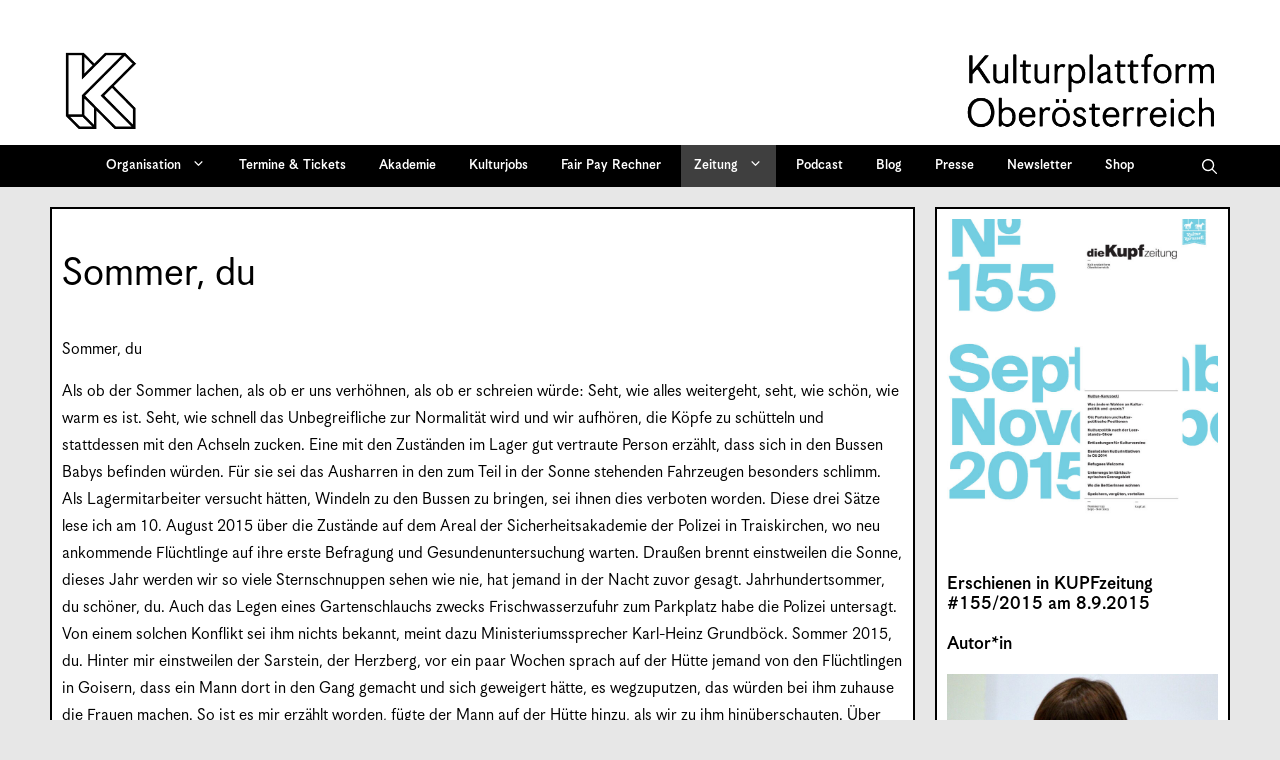

--- FILE ---
content_type: text/html; charset=UTF-8
request_url: https://kupf.at/zeitung/155/sommer-du/
body_size: 37938
content:
<!DOCTYPE html>
<html lang="de" prefix="og: http://ogp.me/ns# fb: http://ogp.me/ns/fb#">
<head>
	<meta charset="UTF-8">
	<link rel="profile" href="https://gmpg.org/xfn/11">
	<link media="all" href="https://kupf.at/wp-content/cache/autoptimize/1/css/autoptimize_582c6ba5b8e1a063da1baa94daa3c00e.css" rel="stylesheet"><link media="only screen and (max-width: 768px)" href="https://kupf.at/wp-content/cache/autoptimize/1/css/autoptimize_6fe211f8bb15af76999ce9135805d7af.css" rel="stylesheet"><link media="screen" href="https://kupf.at/wp-content/cache/autoptimize/1/css/autoptimize_dd53bafbf23a48db3d50ddbd46cdf97d.css" rel="stylesheet"><link media="(max-width:768px)" href="https://kupf.at/wp-content/cache/autoptimize/1/css/autoptimize_779616b399705d02d23b81b8ae89bcca.css" rel="stylesheet"><link media="print" href="https://kupf.at/wp-content/cache/autoptimize/1/css/autoptimize_5d6388307a8506c515a76fad0f094d5d.css" rel="stylesheet"><title>Sommer, du &#8211; Kulturplattform Oberösterreich &#8211; KUPF OÖ</title>
<meta name='robots' content='max-image-preview:large' />
<meta name="viewport" content="width=device-width, initial-scale=1"><link rel='dns-prefetch' href='//hcaptcha.com' />
<link rel="alternate" type="application/rss+xml" title="Kulturplattform Oberösterreich - KUPF OÖ &raquo; Feed" href="https://kupf.at/feed/" />
<link rel="alternate" type="application/rss+xml" title="Kulturplattform Oberösterreich - KUPF OÖ &raquo; Kommentar-Feed" href="https://kupf.at/comments/feed/" />
<link rel="alternate" title="oEmbed (JSON)" type="application/json+oembed" href="https://kupf.at/wp-json/oembed/1.0/embed?url=https%3A%2F%2Fkupf.at%2Fzeitung%2F155%2Fsommer-du%2F" />
<link rel="alternate" title="oEmbed (XML)" type="text/xml+oembed" href="https://kupf.at/wp-json/oembed/1.0/embed?url=https%3A%2F%2Fkupf.at%2Fzeitung%2F155%2Fsommer-du%2F&#038;format=xml" />
		<style id="content-control-block-styles">
			@media (max-width: 640px) {
	.cc-hide-on-mobile {
		display: none !important;
	}
}
@media (min-width: 641px) and (max-width: 920px) {
	.cc-hide-on-tablet {
		display: none !important;
	}
}
@media (min-width: 921px) and (max-width: 1440px) {
	.cc-hide-on-desktop {
		display: none !important;
	}
}		</style>
		<style id='wp-img-auto-sizes-contain-inline-css'>
img:is([sizes=auto i],[sizes^="auto," i]){contain-intrinsic-size:3000px 1500px}
/*# sourceURL=wp-img-auto-sizes-contain-inline-css */
</style>

<link rel='stylesheet' id='dashicons-css' href='https://kupf.at/wp-includes/css/dashicons.min.css?ver=6.9' media='all' />


<style id='wp-emoji-styles-inline-css'>

	img.wp-smiley, img.emoji {
		display: inline !important;
		border: none !important;
		box-shadow: none !important;
		height: 1em !important;
		width: 1em !important;
		margin: 0 0.07em !important;
		vertical-align: -0.1em !important;
		background: none !important;
		padding: 0 !important;
	}
/*# sourceURL=wp-emoji-styles-inline-css */
</style>
<style id='wp-block-library-inline-css'>
:root{--wp-block-synced-color:#7a00df;--wp-block-synced-color--rgb:122,0,223;--wp-bound-block-color:var(--wp-block-synced-color);--wp-editor-canvas-background:#ddd;--wp-admin-theme-color:#007cba;--wp-admin-theme-color--rgb:0,124,186;--wp-admin-theme-color-darker-10:#006ba1;--wp-admin-theme-color-darker-10--rgb:0,107,160.5;--wp-admin-theme-color-darker-20:#005a87;--wp-admin-theme-color-darker-20--rgb:0,90,135;--wp-admin-border-width-focus:2px}@media (min-resolution:192dpi){:root{--wp-admin-border-width-focus:1.5px}}.wp-element-button{cursor:pointer}:root .has-very-light-gray-background-color{background-color:#eee}:root .has-very-dark-gray-background-color{background-color:#313131}:root .has-very-light-gray-color{color:#eee}:root .has-very-dark-gray-color{color:#313131}:root .has-vivid-green-cyan-to-vivid-cyan-blue-gradient-background{background:linear-gradient(135deg,#00d084,#0693e3)}:root .has-purple-crush-gradient-background{background:linear-gradient(135deg,#34e2e4,#4721fb 50%,#ab1dfe)}:root .has-hazy-dawn-gradient-background{background:linear-gradient(135deg,#faaca8,#dad0ec)}:root .has-subdued-olive-gradient-background{background:linear-gradient(135deg,#fafae1,#67a671)}:root .has-atomic-cream-gradient-background{background:linear-gradient(135deg,#fdd79a,#004a59)}:root .has-nightshade-gradient-background{background:linear-gradient(135deg,#330968,#31cdcf)}:root .has-midnight-gradient-background{background:linear-gradient(135deg,#020381,#2874fc)}:root{--wp--preset--font-size--normal:16px;--wp--preset--font-size--huge:42px}.has-regular-font-size{font-size:1em}.has-larger-font-size{font-size:2.625em}.has-normal-font-size{font-size:var(--wp--preset--font-size--normal)}.has-huge-font-size{font-size:var(--wp--preset--font-size--huge)}.has-text-align-center{text-align:center}.has-text-align-left{text-align:left}.has-text-align-right{text-align:right}.has-fit-text{white-space:nowrap!important}#end-resizable-editor-section{display:none}.aligncenter{clear:both}.items-justified-left{justify-content:flex-start}.items-justified-center{justify-content:center}.items-justified-right{justify-content:flex-end}.items-justified-space-between{justify-content:space-between}.screen-reader-text{border:0;clip-path:inset(50%);height:1px;margin:-1px;overflow:hidden;padding:0;position:absolute;width:1px;word-wrap:normal!important}.screen-reader-text:focus{background-color:#ddd;clip-path:none;color:#444;display:block;font-size:1em;height:auto;left:5px;line-height:normal;padding:15px 23px 14px;text-decoration:none;top:5px;width:auto;z-index:100000}html :where(.has-border-color){border-style:solid}html :where([style*=border-top-color]){border-top-style:solid}html :where([style*=border-right-color]){border-right-style:solid}html :where([style*=border-bottom-color]){border-bottom-style:solid}html :where([style*=border-left-color]){border-left-style:solid}html :where([style*=border-width]){border-style:solid}html :where([style*=border-top-width]){border-top-style:solid}html :where([style*=border-right-width]){border-right-style:solid}html :where([style*=border-bottom-width]){border-bottom-style:solid}html :where([style*=border-left-width]){border-left-style:solid}html :where(img[class*=wp-image-]){height:auto;max-width:100%}:where(figure){margin:0 0 1em}html :where(.is-position-sticky){--wp-admin--admin-bar--position-offset:var(--wp-admin--admin-bar--height,0px)}@media screen and (max-width:600px){html :where(.is-position-sticky){--wp-admin--admin-bar--position-offset:0px}}

/*# sourceURL=wp-block-library-inline-css */
</style>
<style id='global-styles-inline-css'>
:root{--wp--preset--aspect-ratio--square: 1;--wp--preset--aspect-ratio--4-3: 4/3;--wp--preset--aspect-ratio--3-4: 3/4;--wp--preset--aspect-ratio--3-2: 3/2;--wp--preset--aspect-ratio--2-3: 2/3;--wp--preset--aspect-ratio--16-9: 16/9;--wp--preset--aspect-ratio--9-16: 9/16;--wp--preset--color--black: #000000;--wp--preset--color--cyan-bluish-gray: #abb8c3;--wp--preset--color--white: #ffffff;--wp--preset--color--pale-pink: #f78da7;--wp--preset--color--vivid-red: #cf2e2e;--wp--preset--color--luminous-vivid-orange: #ff6900;--wp--preset--color--luminous-vivid-amber: #fcb900;--wp--preset--color--light-green-cyan: #7bdcb5;--wp--preset--color--vivid-green-cyan: #00d084;--wp--preset--color--pale-cyan-blue: #8ed1fc;--wp--preset--color--vivid-cyan-blue: #0693e3;--wp--preset--color--vivid-purple: #9b51e0;--wp--preset--color--contrast: var(--contrast);--wp--preset--color--contrast-2: var(--contrast-2);--wp--preset--color--contrast-3: var(--contrast-3);--wp--preset--color--base: var(--base);--wp--preset--color--base-2: var(--base-2);--wp--preset--color--base-3: var(--base-3);--wp--preset--color--accent: var(--accent);--wp--preset--gradient--vivid-cyan-blue-to-vivid-purple: linear-gradient(135deg,rgb(6,147,227) 0%,rgb(155,81,224) 100%);--wp--preset--gradient--light-green-cyan-to-vivid-green-cyan: linear-gradient(135deg,rgb(122,220,180) 0%,rgb(0,208,130) 100%);--wp--preset--gradient--luminous-vivid-amber-to-luminous-vivid-orange: linear-gradient(135deg,rgb(252,185,0) 0%,rgb(255,105,0) 100%);--wp--preset--gradient--luminous-vivid-orange-to-vivid-red: linear-gradient(135deg,rgb(255,105,0) 0%,rgb(207,46,46) 100%);--wp--preset--gradient--very-light-gray-to-cyan-bluish-gray: linear-gradient(135deg,rgb(238,238,238) 0%,rgb(169,184,195) 100%);--wp--preset--gradient--cool-to-warm-spectrum: linear-gradient(135deg,rgb(74,234,220) 0%,rgb(151,120,209) 20%,rgb(207,42,186) 40%,rgb(238,44,130) 60%,rgb(251,105,98) 80%,rgb(254,248,76) 100%);--wp--preset--gradient--blush-light-purple: linear-gradient(135deg,rgb(255,206,236) 0%,rgb(152,150,240) 100%);--wp--preset--gradient--blush-bordeaux: linear-gradient(135deg,rgb(254,205,165) 0%,rgb(254,45,45) 50%,rgb(107,0,62) 100%);--wp--preset--gradient--luminous-dusk: linear-gradient(135deg,rgb(255,203,112) 0%,rgb(199,81,192) 50%,rgb(65,88,208) 100%);--wp--preset--gradient--pale-ocean: linear-gradient(135deg,rgb(255,245,203) 0%,rgb(182,227,212) 50%,rgb(51,167,181) 100%);--wp--preset--gradient--electric-grass: linear-gradient(135deg,rgb(202,248,128) 0%,rgb(113,206,126) 100%);--wp--preset--gradient--midnight: linear-gradient(135deg,rgb(2,3,129) 0%,rgb(40,116,252) 100%);--wp--preset--font-size--small: 13px;--wp--preset--font-size--medium: 20px;--wp--preset--font-size--large: 36px;--wp--preset--font-size--x-large: 42px;--wp--preset--spacing--20: 0.44rem;--wp--preset--spacing--30: 0.67rem;--wp--preset--spacing--40: 1rem;--wp--preset--spacing--50: 1.5rem;--wp--preset--spacing--60: 2.25rem;--wp--preset--spacing--70: 3.38rem;--wp--preset--spacing--80: 5.06rem;--wp--preset--shadow--natural: 6px 6px 9px rgba(0, 0, 0, 0.2);--wp--preset--shadow--deep: 12px 12px 50px rgba(0, 0, 0, 0.4);--wp--preset--shadow--sharp: 6px 6px 0px rgba(0, 0, 0, 0.2);--wp--preset--shadow--outlined: 6px 6px 0px -3px rgb(255, 255, 255), 6px 6px rgb(0, 0, 0);--wp--preset--shadow--crisp: 6px 6px 0px rgb(0, 0, 0);}.wp-block-accordion-heading{--wp--preset--color--accordion-rose: rgb(255, 207, 207);--wp--preset--color--accordion-yellow: rgb(255, 238, 173);--wp--preset--color--accordion-blue: rgb(159, 213, 240);--wp--preset--color--accordion-dark-yellow: rgb(254, 178, 54);}:root { --wp--style--global--content-size: 841.2px;--wp--style--global--wide-size: 1180px; }:where(body) { margin: 0; }.wp-site-blocks > .alignleft { float: left; margin-right: 2em; }.wp-site-blocks > .alignright { float: right; margin-left: 2em; }.wp-site-blocks > .aligncenter { justify-content: center; margin-left: auto; margin-right: auto; }:where(.is-layout-flex){gap: 0.5em;}:where(.is-layout-grid){gap: 0.5em;}.is-layout-flow > .alignleft{float: left;margin-inline-start: 0;margin-inline-end: 2em;}.is-layout-flow > .alignright{float: right;margin-inline-start: 2em;margin-inline-end: 0;}.is-layout-flow > .aligncenter{margin-left: auto !important;margin-right: auto !important;}.is-layout-constrained > .alignleft{float: left;margin-inline-start: 0;margin-inline-end: 2em;}.is-layout-constrained > .alignright{float: right;margin-inline-start: 2em;margin-inline-end: 0;}.is-layout-constrained > .aligncenter{margin-left: auto !important;margin-right: auto !important;}.is-layout-constrained > :where(:not(.alignleft):not(.alignright):not(.alignfull)){max-width: var(--wp--style--global--content-size);margin-left: auto !important;margin-right: auto !important;}.is-layout-constrained > .alignwide{max-width: var(--wp--style--global--wide-size);}body .is-layout-flex{display: flex;}.is-layout-flex{flex-wrap: wrap;align-items: center;}.is-layout-flex > :is(*, div){margin: 0;}body .is-layout-grid{display: grid;}.is-layout-grid > :is(*, div){margin: 0;}body{padding-top: 0px;padding-right: 0px;padding-bottom: 0px;padding-left: 0px;}a:where(:not(.wp-element-button)){color: inherit;text-decoration: underline;}:root :where(.wp-element-button, .wp-block-button__link){background-color: #32373c;border-width: 0;color: #fff;font-family: inherit;font-size: inherit;font-style: inherit;font-weight: inherit;letter-spacing: inherit;line-height: inherit;padding-top: calc(0.667em + 2px);padding-right: calc(1.333em + 2px);padding-bottom: calc(0.667em + 2px);padding-left: calc(1.333em + 2px);text-decoration: none;text-transform: inherit;}.has-black-color{color: var(--wp--preset--color--black) !important;}.has-cyan-bluish-gray-color{color: var(--wp--preset--color--cyan-bluish-gray) !important;}.has-white-color{color: var(--wp--preset--color--white) !important;}.has-pale-pink-color{color: var(--wp--preset--color--pale-pink) !important;}.has-vivid-red-color{color: var(--wp--preset--color--vivid-red) !important;}.has-luminous-vivid-orange-color{color: var(--wp--preset--color--luminous-vivid-orange) !important;}.has-luminous-vivid-amber-color{color: var(--wp--preset--color--luminous-vivid-amber) !important;}.has-light-green-cyan-color{color: var(--wp--preset--color--light-green-cyan) !important;}.has-vivid-green-cyan-color{color: var(--wp--preset--color--vivid-green-cyan) !important;}.has-pale-cyan-blue-color{color: var(--wp--preset--color--pale-cyan-blue) !important;}.has-vivid-cyan-blue-color{color: var(--wp--preset--color--vivid-cyan-blue) !important;}.has-vivid-purple-color{color: var(--wp--preset--color--vivid-purple) !important;}.has-contrast-color{color: var(--wp--preset--color--contrast) !important;}.has-contrast-2-color{color: var(--wp--preset--color--contrast-2) !important;}.has-contrast-3-color{color: var(--wp--preset--color--contrast-3) !important;}.has-base-color{color: var(--wp--preset--color--base) !important;}.has-base-2-color{color: var(--wp--preset--color--base-2) !important;}.has-base-3-color{color: var(--wp--preset--color--base-3) !important;}.has-accent-color{color: var(--wp--preset--color--accent) !important;}.has-black-background-color{background-color: var(--wp--preset--color--black) !important;}.has-cyan-bluish-gray-background-color{background-color: var(--wp--preset--color--cyan-bluish-gray) !important;}.has-white-background-color{background-color: var(--wp--preset--color--white) !important;}.has-pale-pink-background-color{background-color: var(--wp--preset--color--pale-pink) !important;}.has-vivid-red-background-color{background-color: var(--wp--preset--color--vivid-red) !important;}.has-luminous-vivid-orange-background-color{background-color: var(--wp--preset--color--luminous-vivid-orange) !important;}.has-luminous-vivid-amber-background-color{background-color: var(--wp--preset--color--luminous-vivid-amber) !important;}.has-light-green-cyan-background-color{background-color: var(--wp--preset--color--light-green-cyan) !important;}.has-vivid-green-cyan-background-color{background-color: var(--wp--preset--color--vivid-green-cyan) !important;}.has-pale-cyan-blue-background-color{background-color: var(--wp--preset--color--pale-cyan-blue) !important;}.has-vivid-cyan-blue-background-color{background-color: var(--wp--preset--color--vivid-cyan-blue) !important;}.has-vivid-purple-background-color{background-color: var(--wp--preset--color--vivid-purple) !important;}.has-contrast-background-color{background-color: var(--wp--preset--color--contrast) !important;}.has-contrast-2-background-color{background-color: var(--wp--preset--color--contrast-2) !important;}.has-contrast-3-background-color{background-color: var(--wp--preset--color--contrast-3) !important;}.has-base-background-color{background-color: var(--wp--preset--color--base) !important;}.has-base-2-background-color{background-color: var(--wp--preset--color--base-2) !important;}.has-base-3-background-color{background-color: var(--wp--preset--color--base-3) !important;}.has-accent-background-color{background-color: var(--wp--preset--color--accent) !important;}.has-black-border-color{border-color: var(--wp--preset--color--black) !important;}.has-cyan-bluish-gray-border-color{border-color: var(--wp--preset--color--cyan-bluish-gray) !important;}.has-white-border-color{border-color: var(--wp--preset--color--white) !important;}.has-pale-pink-border-color{border-color: var(--wp--preset--color--pale-pink) !important;}.has-vivid-red-border-color{border-color: var(--wp--preset--color--vivid-red) !important;}.has-luminous-vivid-orange-border-color{border-color: var(--wp--preset--color--luminous-vivid-orange) !important;}.has-luminous-vivid-amber-border-color{border-color: var(--wp--preset--color--luminous-vivid-amber) !important;}.has-light-green-cyan-border-color{border-color: var(--wp--preset--color--light-green-cyan) !important;}.has-vivid-green-cyan-border-color{border-color: var(--wp--preset--color--vivid-green-cyan) !important;}.has-pale-cyan-blue-border-color{border-color: var(--wp--preset--color--pale-cyan-blue) !important;}.has-vivid-cyan-blue-border-color{border-color: var(--wp--preset--color--vivid-cyan-blue) !important;}.has-vivid-purple-border-color{border-color: var(--wp--preset--color--vivid-purple) !important;}.has-contrast-border-color{border-color: var(--wp--preset--color--contrast) !important;}.has-contrast-2-border-color{border-color: var(--wp--preset--color--contrast-2) !important;}.has-contrast-3-border-color{border-color: var(--wp--preset--color--contrast-3) !important;}.has-base-border-color{border-color: var(--wp--preset--color--base) !important;}.has-base-2-border-color{border-color: var(--wp--preset--color--base-2) !important;}.has-base-3-border-color{border-color: var(--wp--preset--color--base-3) !important;}.has-accent-border-color{border-color: var(--wp--preset--color--accent) !important;}.has-vivid-cyan-blue-to-vivid-purple-gradient-background{background: var(--wp--preset--gradient--vivid-cyan-blue-to-vivid-purple) !important;}.has-light-green-cyan-to-vivid-green-cyan-gradient-background{background: var(--wp--preset--gradient--light-green-cyan-to-vivid-green-cyan) !important;}.has-luminous-vivid-amber-to-luminous-vivid-orange-gradient-background{background: var(--wp--preset--gradient--luminous-vivid-amber-to-luminous-vivid-orange) !important;}.has-luminous-vivid-orange-to-vivid-red-gradient-background{background: var(--wp--preset--gradient--luminous-vivid-orange-to-vivid-red) !important;}.has-very-light-gray-to-cyan-bluish-gray-gradient-background{background: var(--wp--preset--gradient--very-light-gray-to-cyan-bluish-gray) !important;}.has-cool-to-warm-spectrum-gradient-background{background: var(--wp--preset--gradient--cool-to-warm-spectrum) !important;}.has-blush-light-purple-gradient-background{background: var(--wp--preset--gradient--blush-light-purple) !important;}.has-blush-bordeaux-gradient-background{background: var(--wp--preset--gradient--blush-bordeaux) !important;}.has-luminous-dusk-gradient-background{background: var(--wp--preset--gradient--luminous-dusk) !important;}.has-pale-ocean-gradient-background{background: var(--wp--preset--gradient--pale-ocean) !important;}.has-electric-grass-gradient-background{background: var(--wp--preset--gradient--electric-grass) !important;}.has-midnight-gradient-background{background: var(--wp--preset--gradient--midnight) !important;}.has-small-font-size{font-size: var(--wp--preset--font-size--small) !important;}.has-medium-font-size{font-size: var(--wp--preset--font-size--medium) !important;}.has-large-font-size{font-size: var(--wp--preset--font-size--large) !important;}.has-x-large-font-size{font-size: var(--wp--preset--font-size--x-large) !important;}.wp-block-accordion-heading.has-accordion-rose-color{color: var(--wp--preset--color--accordion-rose) !important;}.wp-block-accordion-heading.has-accordion-yellow-color{color: var(--wp--preset--color--accordion-yellow) !important;}.wp-block-accordion-heading.has-accordion-blue-color{color: var(--wp--preset--color--accordion-blue) !important;}.wp-block-accordion-heading.has-accordion-dark-yellow-color{color: var(--wp--preset--color--accordion-dark-yellow) !important;}.wp-block-accordion-heading.has-accordion-rose-background-color{background-color: var(--wp--preset--color--accordion-rose) !important;}.wp-block-accordion-heading.has-accordion-yellow-background-color{background-color: var(--wp--preset--color--accordion-yellow) !important;}.wp-block-accordion-heading.has-accordion-blue-background-color{background-color: var(--wp--preset--color--accordion-blue) !important;}.wp-block-accordion-heading.has-accordion-dark-yellow-background-color{background-color: var(--wp--preset--color--accordion-dark-yellow) !important;}.wp-block-accordion-heading.has-accordion-rose-border-color{border-color: var(--wp--preset--color--accordion-rose) !important;}.wp-block-accordion-heading.has-accordion-yellow-border-color{border-color: var(--wp--preset--color--accordion-yellow) !important;}.wp-block-accordion-heading.has-accordion-blue-border-color{border-color: var(--wp--preset--color--accordion-blue) !important;}.wp-block-accordion-heading.has-accordion-dark-yellow-border-color{border-color: var(--wp--preset--color--accordion-dark-yellow) !important;}
/*# sourceURL=global-styles-inline-css */
</style>



<style id='dominant-color-styles-inline-css'>
img[data-dominant-color]:not(.has-transparency) { background-color: var(--dominant-color); }
/*# sourceURL=dominant-color-styles-inline-css */
</style>
<style id='plvt-view-transitions-inline-css'>
@view-transition { navigation: auto; }
@media (prefers-reduced-motion: no-preference) {::view-transition-group(*) { animation-duration: 0.4s; }}
/*# sourceURL=plvt-view-transitions-inline-css */
</style>



<style id='woocommerce-inline-inline-css'>
.woocommerce form .form-row .required { visibility: visible; }
/*# sourceURL=woocommerce-inline-inline-css */
</style>







<style id='generate-style-inline-css'>
.is-right-sidebar{width:25%;}.is-left-sidebar{width:25%;}.site-content .content-area{width:75%;}@media (max-width: 1070px){.main-navigation .menu-toggle,.sidebar-nav-mobile:not(#sticky-placeholder){display:block;}.main-navigation ul,.gen-sidebar-nav,.main-navigation:not(.slideout-navigation):not(.toggled) .main-nav > ul,.has-inline-mobile-toggle #site-navigation .inside-navigation > *:not(.navigation-search):not(.main-nav){display:none;}.nav-align-right .inside-navigation,.nav-align-center .inside-navigation{justify-content:space-between;}}
.dynamic-author-image-rounded{border-radius:100%;}.dynamic-featured-image, .dynamic-author-image{vertical-align:middle;}.one-container.blog .dynamic-content-template:not(:last-child), .one-container.archive .dynamic-content-template:not(:last-child){padding-bottom:0px;}.dynamic-entry-excerpt > p:last-child{margin-bottom:0px;}
/*# sourceURL=generate-style-inline-css */
</style>

<link rel='stylesheet' id='generatepress-dynamic-css' href='https://kupf.at/wp-content/uploads/generatepress/style.min.css?ver=1765447058' media='all' />



<link rel='stylesheet' id='search-filter-ugc-styles-css' href='https://kupf.at/wp-content/cache/autoptimize/1/css/autoptimize_single_099dbe5eba8c5745def6161ac5b4816a.css?ver=93' media='all' />



<style id='generate-offside-inline-css'>
:root{--gp-slideout-width:265px;}.slideout-navigation.main-navigation .main-nav ul li a{font-weight:normal;text-transform:none;}.slideout-navigation.main-navigation.do-overlay .main-nav ul ul li a{font-size:1em;}.slideout-navigation, .slideout-navigation a{color:#ffffff;}.slideout-navigation button.slideout-exit{color:#ffffff;padding-left:13px;padding-right:13px;}.slide-opened nav.toggled .menu-toggle:before{display:none;}@media (max-width: 1070px){.menu-bar-item.slideout-toggle{display:none;}}
/*# sourceURL=generate-offside-inline-css */
</style>

<style id='generate-menu-logo-inline-css'>
@media (max-width: 1070px){.sticky-menu-logo .navigation-stick:not(.mobile-header-navigation) .menu-toggle,.menu-logo .main-navigation:not(.mobile-header-navigation) .menu-toggle{display:inline-block;clear:none;width:auto;float:right;}.sticky-menu-logo .navigation-stick:not(.mobile-header-navigation) .mobile-bar-items,.menu-logo .main-navigation:not(.mobile-header-navigation) .mobile-bar-items{position:relative;float:right;}.regular-menu-logo .main-navigation:not(.navigation-stick):not(.mobile-header-navigation) .menu-toggle{display:inline-block;clear:none;width:auto;float:right;}.regular-menu-logo .main-navigation:not(.navigation-stick):not(.mobile-header-navigation) .mobile-bar-items{position:relative;float:right;}body[class*="nav-float-"].menu-logo-enabled:not(.sticky-menu-logo) .main-navigation .main-nav{display:block;}.sticky-menu-logo.nav-float-left .navigation-stick:not(.mobile-header-navigation) .menu-toggle,.menu-logo.nav-float-left .main-navigation:not(.mobile-header-navigation) .menu-toggle,.regular-menu-logo.nav-float-left .main-navigation:not(.navigation-stick):not(.mobile-header-navigation) .menu-toggle{float:left;}}
/*# sourceURL=generate-menu-logo-inline-css */
</style>

<style id='generate-navigation-branding-inline-css'>
@media (max-width: 1070px){.site-header, #site-navigation, #sticky-navigation{display:none !important;opacity:0.0;}#mobile-header{display:block !important;width:100% !important;}#mobile-header .main-nav > ul{display:none;}#mobile-header.toggled .main-nav > ul, #mobile-header .menu-toggle, #mobile-header .mobile-bar-items{display:block;}#mobile-header .main-nav{-ms-flex:0 0 100%;flex:0 0 100%;-webkit-box-ordinal-group:5;-ms-flex-order:4;order:4;}}.navigation-branding .main-title{font-size:25px;font-weight:bold;}.main-navigation.has-branding.grid-container .navigation-branding, .main-navigation.has-branding:not(.grid-container) .inside-navigation:not(.grid-container) .navigation-branding{margin-left:10px;}.navigation-branding img, .site-logo.mobile-header-logo img{height:42px;width:auto;}.navigation-branding .main-title{line-height:42px;}@media (max-width: 1190px){#site-navigation .navigation-branding, #sticky-navigation .navigation-branding{margin-left:10px;}}@media (max-width: 1070px){.main-navigation.has-branding.nav-align-center .menu-bar-items, .main-navigation.has-sticky-branding.navigation-stick.nav-align-center .menu-bar-items{margin-left:auto;}.navigation-branding{margin-right:auto;margin-left:10px;}.navigation-branding .main-title, .mobile-header-navigation .site-logo{margin-left:10px;}.navigation-branding img, .site-logo.mobile-header-logo{height:55px;}.navigation-branding .main-title{line-height:55px;}}
/*# sourceURL=generate-navigation-branding-inline-css */
</style>

<style id='generate-woocommerce-inline-css'>
.woocommerce ul.products li.product .woocommerce-LoopProduct-link h2, .woocommerce ul.products li.product .woocommerce-loop-category__title{font-weight:normal;text-transform:none;font-size:20px;}.woocommerce .up-sells ul.products li.product .woocommerce-LoopProduct-link h2, .woocommerce .cross-sells ul.products li.product .woocommerce-LoopProduct-link h2, .woocommerce .related ul.products li.product .woocommerce-LoopProduct-link h2{font-size:20px;}.woocommerce #respond input#submit, .woocommerce a.button, .woocommerce button.button, .woocommerce input.button, .wc-block-components-button{text-decoration:none;font-weight:bold;text-transform:none;}.woocommerce #respond input#submit.alt, .woocommerce a.button.alt, .woocommerce button.button.alt, .woocommerce input.button.alt, .woocommerce #respond input#submit.alt.disabled, .woocommerce #respond input#submit.alt.disabled:hover, .woocommerce #respond input#submit.alt:disabled, .woocommerce #respond input#submit.alt:disabled:hover, .woocommerce #respond input#submit.alt:disabled[disabled], .woocommerce #respond input#submit.alt:disabled[disabled]:hover, .woocommerce a.button.alt.disabled, .woocommerce a.button.alt.disabled:hover, .woocommerce a.button.alt:disabled, .woocommerce a.button.alt:disabled:hover, .woocommerce a.button.alt:disabled[disabled], .woocommerce a.button.alt:disabled[disabled]:hover, .woocommerce button.button.alt.disabled, .woocommerce button.button.alt.disabled:hover, .woocommerce button.button.alt:disabled, .woocommerce button.button.alt:disabled:hover, .woocommerce button.button.alt:disabled[disabled], .woocommerce button.button.alt:disabled[disabled]:hover, .woocommerce input.button.alt.disabled, .woocommerce input.button.alt.disabled:hover, .woocommerce input.button.alt:disabled, .woocommerce input.button.alt:disabled:hover, .woocommerce input.button.alt:disabled[disabled], .woocommerce input.button.alt:disabled[disabled]:hover{color:#ffffff;background-color:#1e73be;}.woocommerce #respond input#submit.alt:hover, .woocommerce a.button.alt:hover, .woocommerce button.button.alt:hover, .woocommerce input.button.alt:hover{color:#ffffff;background-color:#377fbf;}button.wc-block-components-panel__button{font-size:inherit;}.woocommerce .star-rating span:before, .woocommerce p.stars:hover a::before{color:#ffa200;}.woocommerce span.onsale{background-color:#222222;color:#ffffff;}.woocommerce ul.products li.product .price, .woocommerce div.product p.price{color:#222222;}.woocommerce div.product .woocommerce-tabs ul.tabs li a{color:#222222;}.woocommerce div.product .woocommerce-tabs ul.tabs li a:hover, .woocommerce div.product .woocommerce-tabs ul.tabs li.active a{color:#1e73be;}.woocommerce-message{background-color:#0b9444;color:#ffffff;}div.woocommerce-message a.button, div.woocommerce-message a.button:focus, div.woocommerce-message a.button:hover, div.woocommerce-message a, div.woocommerce-message a:focus, div.woocommerce-message a:hover{color:#ffffff;}.woocommerce-info{background-color:#1e73be;color:#ffffff;}div.woocommerce-info a.button, div.woocommerce-info a.button:focus, div.woocommerce-info a.button:hover, div.woocommerce-info a, div.woocommerce-info a:focus, div.woocommerce-info a:hover{color:#ffffff;}.woocommerce-error{background-color:#e8626d;color:#ffffff;}div.woocommerce-error a.button, div.woocommerce-error a.button:focus, div.woocommerce-error a.button:hover, div.woocommerce-error a, div.woocommerce-error a:focus, div.woocommerce-error a:hover{color:#ffffff;}.woocommerce-product-details__short-description{color:#000000;}#wc-mini-cart{background-color:#ffffff;color:#000000;}#wc-mini-cart a:not(.button), #wc-mini-cart a.remove{color:#000000;}.woocommerce #content div.product div.images, .woocommerce div.product div.images, .woocommerce-page #content div.product div.images, .woocommerce-page div.product div.images{width:50%;}.add-to-cart-panel{background-color:#ffffff;color:#000000;}.add-to-cart-panel a:not(.button){color:#000000;}.woocommerce .widget_price_filter .price_slider_wrapper .ui-widget-content{background-color:#dddddd;}.woocommerce .widget_price_filter .ui-slider .ui-slider-range, .woocommerce .widget_price_filter .ui-slider .ui-slider-handle{background-color:#666666;}.cart-contents > span.number-of-items{background-color:rgba(255,255,255,0.1);}.cart-contents .amount{display:none;}.cart-contents > span.number-of-items{display:inline-block;}.woocommerce-MyAccount-navigation li.is-active a:after, a.button.wc-forward:after{display:none;}#payment .payment_methods>.wc_payment_method>label:before{font-family:WooCommerce;content:"\e039";}#payment .payment_methods li.wc_payment_method>input[type=radio]:first-child:checked+label:before{content:"\e03c";}.woocommerce-ordering:after{font-family:WooCommerce;content:"\e00f";}.wc-columns-container .products, .woocommerce .related ul.products, .woocommerce .up-sells ul.products{grid-gap:50px;}@media (max-width: 1024px){.woocommerce .wc-columns-container.wc-tablet-columns-2 .products{-ms-grid-columns:(1fr)[2];grid-template-columns:repeat(2, 1fr);}.wc-related-upsell-tablet-columns-2 .related ul.products, .wc-related-upsell-tablet-columns-2 .up-sells ul.products{-ms-grid-columns:(1fr)[2];grid-template-columns:repeat(2, 1fr);}}@media (max-width:768px){.add-to-cart-panel .continue-shopping{background-color:#ffffff;}.woocommerce #content div.product div.images,.woocommerce div.product div.images,.woocommerce-page #content div.product div.images,.woocommerce-page div.product div.images{width:100%;}}@media (max-width: 1070px){nav.toggled .main-nav li.wc-menu-item{display:none !important;}.mobile-bar-items.wc-mobile-cart-items{z-index:1;}}
/*# sourceURL=generate-woocommerce-inline-css */
</style>



<script type="text/javascript">
		if ( ! Object.hasOwn( window, 'searchAndFilter' ) ) {
			window.searchAndFilter = {};
		}
		</script><script src="https://kupf.at/wp-includes/js/jquery/jquery.min.js?ver=3.7.1" id="jquery-core-js"></script>
<script src="https://kupf.at/wp-includes/js/jquery/jquery-migrate.min.js?ver=3.4.1" id="jquery-migrate-js"></script>
<script id="plvt-view-transitions-js-after">
window.plvtInitViewTransitions=n=>{if(!window.navigation||!("CSSViewTransitionRule"in window))return void window.console.warn("View transitions not loaded as the browser is lacking support.");const t=(t,o,i)=>{const e=n.animations||{};return[...e[t].useGlobalTransitionNames?Object.entries(n.globalTransitionNames||{}).map((([n,t])=>[o.querySelector(n),t])):[],...e[t].usePostTransitionNames&&i?Object.entries(n.postTransitionNames||{}).map((([n,t])=>[i.querySelector(n),t])):[]]},o=async(n,t)=>{for(const[t,o]of n)t&&(t.style.viewTransitionName=o);await t;for(const[t]of n)t&&(t.style.viewTransitionName="")},i=()=>n.postSelector?document.querySelector(n.postSelector):null,e=t=>{if(!n.postSelector)return null;const o=(i=n.postSelector,e='a[href="'+t+'"]',i.split(",").map((n=>n.trim()+" "+e)).join(","));var i,e;const s=document.querySelector(o);return s?s.closest(n.postSelector):null};window.addEventListener("pageswap",(n=>{if(n.viewTransition){const s="default";let a;n.viewTransition.types.add(s),document.body.classList.contains("single")?a=t(s,document.body,i()):(document.body.classList.contains("home")||document.body.classList.contains("blog")||document.body.classList.contains("archive"))&&(a=t(s,document.body,e(n.activation.entry.url))),a&&o(a,n.viewTransition.finished)}})),window.addEventListener("pagereveal",(n=>{if(n.viewTransition){const s="default";let a;n.viewTransition.types.add(s),document.body.classList.contains("single")?a=t(s,document.body,i()):(document.body.classList.contains("home")||document.body.classList.contains("archive"))&&(a=t(s,document.body,window.navigation.activation.from?e(window.navigation.activation.from.url):null)),a&&o(a,n.viewTransition.ready)}}))};
plvtInitViewTransitions( {"postSelector":".wp-block-post.post, article.post, body.single main","globalTransitionNames":{"header":"header","main":"main"},"postTransitionNames":{".wp-block-post-title, .entry-title":"post-title",".wp-post-image, .pt-cv-thumbnail":"post-thumbnail",".wp-block-post-content, .entry-content":"post-content"},"animations":{"default":{"useGlobalTransitionNames":true,"usePostTransitionNames":true}}} )
//# sourceURL=plvt-view-transitions-js-after
</script>
<script src="https://kupf.at/wp-content/plugins/woocommerce/assets/js/jquery-blockui/jquery.blockUI.min.js?ver=2.7.0-wc.10.4.3" id="wc-jquery-blockui-js" defer data-wp-strategy="defer"></script>
<script id="wc-add-to-cart-js-extra">
var wc_add_to_cart_params = {"ajax_url":"/wp-admin/admin-ajax.php","wc_ajax_url":"/?wc-ajax=%%endpoint%%","i18n_view_cart":"Warenkorb anzeigen","cart_url":"https://kupf.at/shop/warenkorb/","is_cart":"","cart_redirect_after_add":"yes"};
//# sourceURL=wc-add-to-cart-js-extra
</script>
<script src="https://kupf.at/wp-content/plugins/woocommerce/assets/js/frontend/add-to-cart.min.js?ver=10.4.3" id="wc-add-to-cart-js" defer data-wp-strategy="defer"></script>
<script src="https://kupf.at/wp-content/plugins/woocommerce/assets/js/js-cookie/js.cookie.min.js?ver=2.1.4-wc.10.4.3" id="wc-js-cookie-js" defer data-wp-strategy="defer"></script>
<script id="woocommerce-js-extra">
var woocommerce_params = {"ajax_url":"/wp-admin/admin-ajax.php","wc_ajax_url":"/?wc-ajax=%%endpoint%%","i18n_password_show":"Passwort anzeigen","i18n_password_hide":"Passwort ausblenden"};
//# sourceURL=woocommerce-js-extra
</script>
<script src="https://kupf.at/wp-content/plugins/woocommerce/assets/js/frontend/woocommerce.min.js?ver=10.4.3" id="woocommerce-js" defer data-wp-strategy="defer"></script>
<script src="https://kupf.at/wp-content/plugins/search-filter/assets/js/vendor/flatpickr.min.js?ver=3.1.6" id="search-filter-flatpickr-js"></script>
<script id="search-filter-js-before">
window.searchAndFilter.frontend = {"fields":{},"queries":{},"library":{"fields":{},"components":{}},"restNonce":"9b3de13092","homeUrl":"https:\/\/kupf.at","isPro":true,"suggestionsNonce":"cb255e9372"};
//# sourceURL=search-filter-js-before
</script>
<script src="https://kupf.at/wp-content/plugins/search-filter-pro/assets/js/frontend/frontend.js?ver=3.1.6" id="search-filter-js"></script>
<script src="https://kupf.at/wp-content/plugins/woocommerce/assets/js/select2/select2.full.min.js?ver=4.0.3-wc.10.4.3" id="wc-select2-js" defer data-wp-strategy="defer"></script>
<link rel="https://api.w.org/" href="https://kupf.at/wp-json/" /><link rel="alternate" title="JSON" type="application/json" href="https://kupf.at/wp-json/wp/v2/zeitungsartikel/173554" /><link rel="EditURI" type="application/rsd+xml" title="RSD" href="https://kupf.at/xmlrpc.php?rsd" />
<meta name="generator" content="WordPress 6.9" />
<meta name="generator" content="WooCommerce 10.4.3" />
<link rel="canonical" href="https://kupf.at/zeitung/155/sommer-du/" />
<link rel='shortlink' href='https://kupf.at/?p=173554' />
<meta name="generator" content="performant-translations 1.2.0">
<meta name="generator" content="auto-sizes 1.7.0">
<meta name="generator" content="dominant-color-images 1.2.0">
<meta name="generator" content="performance-lab 4.0.1; plugins: auto-sizes, dominant-color-images, embed-optimizer, image-prioritizer, performant-translations, nocache-bfcache, speculation-rules, view-transitions, webp-uploads">
<meta name="generator" content="view-transitions 1.1.2">
<meta name="generator" content="webp-uploads 2.6.1">
<style>
.h-captcha{position:relative;display:block;margin-bottom:2rem;padding:0;clear:both}.h-captcha[data-size="normal"]{width:302px;height:76px}.h-captcha[data-size="compact"]{width:158px;height:138px}.h-captcha[data-size="invisible"]{display:none}.h-captcha iframe{z-index:1}.h-captcha::before{content:"";display:block;position:absolute;top:0;left:0;background:url(https://kupf.at/wp-content/plugins/hcaptcha-for-forms-and-more/assets/images/hcaptcha-div-logo.svg) no-repeat;border:1px solid #fff0;border-radius:4px;box-sizing:border-box}.h-captcha::after{content:"The hCaptcha loading is delayed until user interaction.";font-family:-apple-system,system-ui,BlinkMacSystemFont,"Segoe UI",Roboto,Oxygen,Ubuntu,"Helvetica Neue",Arial,sans-serif;font-size:10px;font-weight:500;position:absolute;top:0;bottom:0;left:0;right:0;box-sizing:border-box;color:#bf1722;opacity:0}.h-captcha:not(:has(iframe))::after{animation:hcap-msg-fade-in .3s ease forwards;animation-delay:2s}.h-captcha:has(iframe)::after{animation:none;opacity:0}@keyframes hcap-msg-fade-in{to{opacity:1}}.h-captcha[data-size="normal"]::before{width:302px;height:76px;background-position:93.8% 28%}.h-captcha[data-size="normal"]::after{width:302px;height:76px;display:flex;flex-wrap:wrap;align-content:center;line-height:normal;padding:0 75px 0 10px}.h-captcha[data-size="compact"]::before{width:158px;height:138px;background-position:49.9% 78.8%}.h-captcha[data-size="compact"]::after{width:158px;height:138px;text-align:center;line-height:normal;padding:24px 10px 10px 10px}.h-captcha[data-theme="light"]::before,body.is-light-theme .h-captcha[data-theme="auto"]::before,.h-captcha[data-theme="auto"]::before{background-color:#fafafa;border:1px solid #e0e0e0}.h-captcha[data-theme="dark"]::before,body.is-dark-theme .h-captcha[data-theme="auto"]::before,html.wp-dark-mode-active .h-captcha[data-theme="auto"]::before,html.drdt-dark-mode .h-captcha[data-theme="auto"]::before{background-image:url(https://kupf.at/wp-content/plugins/hcaptcha-for-forms-and-more/assets/images/hcaptcha-div-logo-white.svg);background-repeat:no-repeat;background-color:#333;border:1px solid #f5f5f5}@media (prefers-color-scheme:dark){.h-captcha[data-theme="auto"]::before{background-image:url(https://kupf.at/wp-content/plugins/hcaptcha-for-forms-and-more/assets/images/hcaptcha-div-logo-white.svg);background-repeat:no-repeat;background-color:#333;border:1px solid #f5f5f5}}.h-captcha[data-theme="custom"]::before{background-color:initial}.h-captcha[data-size="invisible"]::before,.h-captcha[data-size="invisible"]::after{display:none}.h-captcha iframe{position:relative}div[style*="z-index: 2147483647"] div[style*="border-width: 11px"][style*="position: absolute"][style*="pointer-events: none"]{border-style:none}
</style>
		<style>
			:root {
						}
		</style>
		<meta name="generator" content="speculation-rules 1.6.0">
	<noscript><style>.woocommerce-product-gallery{ opacity: 1 !important; }</style></noscript>
	<script>window.tnp_woocommerce_label = 'Wollen Sie unseren allgemeinen KUPF Newsletter abonnieren?';window.tnp_woocommerce_checked = false;</script><meta data-od-replaced-content="optimization-detective 1.0.0-beta4" name="generator" content="optimization-detective 1.0.0-beta4; url_metric_groups={0:empty, 480:empty, 600:empty, 782:empty}">
<meta name="generator" content="embed-optimizer 1.0.0-beta3">
<meta name="generator" content="image-prioritizer 1.0.0-beta3">
<link rel="icon" href="https://kupf.at/wp-content/uploads/2018/04/kupf-logo-2018-k-2-100x100.png" sizes="32x32" />
<link rel="icon" href="https://kupf.at/wp-content/uploads/2018/04/kupf-logo-2018-k-2.png" sizes="192x192" />
<link rel="apple-touch-icon" href="https://kupf.at/wp-content/uploads/2018/04/kupf-logo-2018-k-2.png" />
<meta name="msapplication-TileImage" content="https://kupf.at/wp-content/uploads/2018/04/kupf-logo-2018-k-2.png" />

<!-- START - Open Graph and Twitter Card Tags 3.3.7 -->
 <!-- Facebook Open Graph -->
  <meta property="og:locale" content="de_DE"/>
  <meta property="og:site_name" content="Kulturplattform Oberösterreich - KUPF OÖ"/>
  <meta property="og:title" content="Sommer, du | KUPFzeitung"/>
  <meta property="og:url" content="https://kupf.at/zeitung/155/sommer-du/"/>
  <meta property="og:type" content="article"/>
  <meta property="og:description" content="Anna Weidenholzers Literaturkolumne"/>
  <meta property="og:image" content="https://kupf.at/wp-content/uploads/2018/03/default-img.gif"/>
  <meta property="og:image:url" content="https://kupf.at/wp-content/uploads/2018/03/default-img.gif"/>
  <meta property="og:image:secure_url" content="https://kupf.at/wp-content/uploads/2018/03/default-img.gif"/>
  <meta property="article:publisher" content="https://www.facebook.com/kupfooe"/>
  <meta property="fb:app_id" content="1098358026936519"/>
 <!-- Google+ / Schema.org -->
 <!-- Twitter Cards -->
  <meta name="twitter:title" content="Sommer, du | KUPFzeitung"/>
  <meta name="twitter:url" content="https://kupf.at/zeitung/155/sommer-du/"/>
  <meta name="twitter:description" content="Anna Weidenholzers Literaturkolumne"/>
  <meta name="twitter:image" content="https://kupf.at/wp-content/uploads/2018/03/default-img.gif"/>
  <meta name="twitter:card" content="summary_large_image"/>
  <meta name="twitter:site" content="@@kupfooe"/>
 <!-- SEO -->
  <meta name="description" content="Anna Weidenholzers Literaturkolumne"/>
 <!-- Misc. tags -->
 <!-- is_singular -->
<!-- END - Open Graph and Twitter Card Tags 3.3.7 -->
	

</head>

<body class="wp-singular zeitungsartikel-template-default single single-zeitungsartikel postid-173554 wp-custom-logo wp-embed-responsive wp-theme-generatepress wp-child-theme-kupf theme-generatepress post-image-above-header post-image-aligned-center slideout-enabled slideout-mobile sticky-menu-no-transition sticky-enabled sticky-menu-logo menu-logo-enabled both-sticky-menu mobile-header mobile-header-logo mobile-header-sticky woocommerce-no-js sensei-generatepress right-sidebar nav-below-header separate-containers header-aligned-center dropdown-hover" itemtype="https://schema.org/Blog" itemscope>
	<a class="screen-reader-text skip-link" href="#content" title="Zum Inhalt springen">Zum Inhalt springen</a>		<header class="site-header" id="masthead" aria-label="Website"  itemtype="https://schema.org/WPHeader" itemscope>
			<div class="inside-header grid-container">
				<div class="hide-on-mobile">
		      <div class="site-logo">
			<a href="https://kupf.at/" title="Kulturplattform Oberösterreich &#8211; KUPF OÖ" rel="home">
			    <img data-od-unknown-tag data-od-xpath="/HTML/BODY/HEADER[@id=&apos;masthead&apos;]/*[1][self::DIV]/*[1][self::DIV]/*[1][self::DIV]/*[1][self::A]/*[1][self::IMG]" class="header-image" src="https://kupf.at/wp-content/themes/kupf/images/kupf-at-header2018-2200-rz.png" alt="Kulturplattform Oberösterreich &#8211; KUPF OÖ" title="Kulturplattform Oberösterreich &#8211; KUPF OÖ" />
			</a>
		      </div>
		</div>
		<div class="hide-on-desktop hide-on-tablet">
		      <div class="site-logo">
			<a href="https://kupf.at/" title="Kulturplattform Oberösterreich &#8211; KUPF OÖ" rel="home">
			    <img data-od-unknown-tag data-od-xpath="/HTML/BODY/HEADER[@id=&apos;masthead&apos;]/*[1][self::DIV]/*[2][self::DIV]/*[1][self::DIV]/*[1][self::A]/*[1][self::IMG]" class="header-image" src="https://kupf.at/wp-content/themes/kupf/images/kupf-at-header2018-mobile-rz.png" alt="Kulturplattform Oberösterreich &#8211; KUPF OÖ" title="Kulturplattform Oberösterreich &#8211; KUPF OÖ" />
			</a>
		      </div>
		</div>			</div>
		</header>
				<nav id="mobile-header" itemtype="https://schema.org/SiteNavigationElement" itemscope class="main-navigation mobile-header-navigation has-branding has-sticky-branding has-menu-bar-items">
			<div class="inside-navigation grid-container grid-parent">
				<div class="site-logo mobile-header-logo">
						<a href="https://kupf.at/" title="Kulturplattform Oberösterreich &#8211; KUPF OÖ" rel="home">
							<img data-od-unknown-tag data-od-xpath="/HTML/BODY/NAV[@id=&apos;mobile-header&apos;]/*[1][self::DIV]/*[1][self::DIV]/*[1][self::A]/*[1][self::IMG]" src="https://kupf.at/wp-content/uploads/2020/10/kupf-header-mobile-2020.png" alt="Kulturplattform Oberösterreich &#8211; KUPF OÖ" class="is-logo-image" width="364" height="79" />
						</a>
					</div>					<button class="menu-toggle" aria-controls="mobile-menu" aria-expanded="false">
						<span class="gp-icon icon-menu-bars"><svg viewBox="0 0 512 512" aria-hidden="true" xmlns="http://www.w3.org/2000/svg" width="1em" height="1em"><path d="M0 96c0-13.255 10.745-24 24-24h464c13.255 0 24 10.745 24 24s-10.745 24-24 24H24c-13.255 0-24-10.745-24-24zm0 160c0-13.255 10.745-24 24-24h464c13.255 0 24 10.745 24 24s-10.745 24-24 24H24c-13.255 0-24-10.745-24-24zm0 160c0-13.255 10.745-24 24-24h464c13.255 0 24 10.745 24 24s-10.745 24-24 24H24c-13.255 0-24-10.745-24-24z" /></svg><svg viewBox="0 0 512 512" aria-hidden="true" xmlns="http://www.w3.org/2000/svg" width="1em" height="1em"><path d="M71.029 71.029c9.373-9.372 24.569-9.372 33.942 0L256 222.059l151.029-151.03c9.373-9.372 24.569-9.372 33.942 0 9.372 9.373 9.372 24.569 0 33.942L289.941 256l151.03 151.029c9.372 9.373 9.372 24.569 0 33.942-9.373 9.372-24.569 9.372-33.942 0L256 289.941l-151.029 151.03c-9.373 9.372-24.569 9.372-33.942 0-9.372-9.373-9.372-24.569 0-33.942L222.059 256 71.029 104.971c-9.372-9.373-9.372-24.569 0-33.942z" /></svg></span><span class="mobile-menu">Menü</span>					</button>
					<div id="mobile-menu" class="main-nav"><ul id="menu-hauptmenue" class=" menu sf-menu"><li id="menu-item-26" class="menu-item menu-item-type-custom menu-item-object-custom menu-item-has-children menu-item-26"><a href="#">Organisation<span role="presentation" class="dropdown-menu-toggle"><span class="gp-icon icon-arrow"><svg viewBox="0 0 330 512" aria-hidden="true" xmlns="http://www.w3.org/2000/svg" width="1em" height="1em"><path d="M305.913 197.085c0 2.266-1.133 4.815-2.833 6.514L171.087 335.593c-1.7 1.7-4.249 2.832-6.515 2.832s-4.815-1.133-6.515-2.832L26.064 203.599c-1.7-1.7-2.832-4.248-2.832-6.514s1.132-4.816 2.832-6.515l14.162-14.163c1.7-1.699 3.966-2.832 6.515-2.832 2.266 0 4.815 1.133 6.515 2.832l111.316 111.317 111.316-111.317c1.7-1.699 4.249-2.832 6.515-2.832s4.815 1.133 6.515 2.832l14.162 14.163c1.7 1.7 2.833 4.249 2.833 6.515z" /></svg></span></span></a>
<ul class="sub-menu">
	<li id="menu-item-164841" class="menu-item menu-item-type-post_type menu-item-object-page menu-item-164841"><a href="https://kupf.at/team/">Team</a></li>
	<li id="menu-item-175549" class="menu-item menu-item-type-post_type_archive menu-item-object-mitglied menu-item-175549"><a href="https://kupf.at/mitglieder/">Unsere Mitglieder</a></li>
	<li id="menu-item-292915" class="menu-item menu-item-type-post_type menu-item-object-page menu-item-292915"><a href="https://kupf.at/kupf-mitgliedschaft/">Mitglied werden</a></li>
	<li id="menu-item-164842" class="menu-item menu-item-type-post_type menu-item-object-page menu-item-164842"><a href="https://kupf.at/unterstuetzen-sie-die-kupf/">Unterstützen Sie die KUPF OÖ</a></li>
	<li id="menu-item-174429" class="menu-item menu-item-type-post_type menu-item-object-page menu-item-174429"><a href="https://kupf.at/know-how/">Know How</a></li>
	<li id="menu-item-175841" class="menu-item menu-item-type-taxonomy menu-item-object-category menu-item-has-children menu-item-175841"><a href="https://kupf.at/./projekte/">Projekte<span role="presentation" class="dropdown-menu-toggle"><span class="gp-icon icon-arrow-right"><svg viewBox="0 0 192 512" aria-hidden="true" xmlns="http://www.w3.org/2000/svg" width="1em" height="1em" fill-rule="evenodd" clip-rule="evenodd" stroke-linejoin="round" stroke-miterlimit="1.414"><path d="M178.425 256.001c0 2.266-1.133 4.815-2.832 6.515L43.599 394.509c-1.7 1.7-4.248 2.833-6.514 2.833s-4.816-1.133-6.515-2.833l-14.163-14.162c-1.699-1.7-2.832-3.966-2.832-6.515 0-2.266 1.133-4.815 2.832-6.515l111.317-111.316L16.407 144.685c-1.699-1.7-2.832-4.249-2.832-6.515s1.133-4.815 2.832-6.515l14.163-14.162c1.7-1.7 4.249-2.833 6.515-2.833s4.815 1.133 6.514 2.833l131.994 131.993c1.7 1.7 2.832 4.249 2.832 6.515z" fill-rule="nonzero" /></svg></span></span></a>
	<ul class="sub-menu">
		<li id="menu-item-177606" class="menu-item menu-item-type-taxonomy menu-item-object-category menu-item-177606"><a href="https://kupf.at/./publikationen/">Publikationen</a></li>
		<li id="menu-item-219408" class="menu-item menu-item-type-post_type menu-item-object-page menu-item-219408"><a href="https://kupf.at/wahlen-ooe-2021/">Wahlen 2021</a></li>
		<li id="menu-item-179777" class="menu-item menu-item-type-post_type menu-item-object-page menu-item-179777"><a href="https://kupf.at/bibliothek/">Bibliothek</a></li>
	</ul>
</li>
	<li id="menu-item-164839" class="menu-item menu-item-type-post_type menu-item-object-page menu-item-164839"><a href="https://kupf.at/geschichte/">Geschichte</a></li>
</ul>
</li>
<li id="menu-item-175698" class="menu-item menu-item-type-post_type_archive menu-item-object-termine menu-item-175698"><a href="https://kupf.at/termine/">Termine &#038; Tickets</a></li>
<li id="menu-item-224596" class="menu-item menu-item-type-post_type menu-item-object-page menu-item-224596"><a href="https://kupf.at/akademie/">Akademie</a></li>
<li id="menu-item-175697" class="menu-item menu-item-type-post_type_archive menu-item-object-kulturjob menu-item-175697"><a href="https://kupf.at/kulturjobs/">Kulturjobs</a></li>
<li id="menu-item-208126" class="menu-item menu-item-type-post_type_archive menu-item-object-fairpaycalc menu-item-208126"><a href="https://kupf.at/fairpayrechner/">Fair Pay Rechner</a></li>
<li id="menu-item-164846" class="menu-item menu-item-type-custom menu-item-object-custom menu-item-has-children menu-item-164846 current-menu-item"><a href="/zeitung/196">Zeitung<span role="presentation" class="dropdown-menu-toggle"><span class="gp-icon icon-arrow"><svg viewBox="0 0 330 512" aria-hidden="true" xmlns="http://www.w3.org/2000/svg" width="1em" height="1em"><path d="M305.913 197.085c0 2.266-1.133 4.815-2.833 6.514L171.087 335.593c-1.7 1.7-4.249 2.832-6.515 2.832s-4.815-1.133-6.515-2.832L26.064 203.599c-1.7-1.7-2.832-4.248-2.832-6.514s1.132-4.816 2.832-6.515l14.162-14.163c1.7-1.699 3.966-2.832 6.515-2.832 2.266 0 4.815 1.133 6.515 2.832l111.316 111.317 111.316-111.317c1.7-1.699 4.249-2.832 6.515-2.832s4.815 1.133 6.515 2.832l14.162 14.163c1.7 1.7 2.833 4.249 2.833 6.515z" /></svg></span></span></a>
<ul class="sub-menu">
	<li id="menu-item-178824" class="menu-item menu-item-type-custom menu-item-object-custom menu-item-178824"><a href="https://kupf.at/abo/">Abonnement</a></li>
	<li id="menu-item-175432" class="menu-item menu-item-type-post_type_archive menu-item-object-zeitungsausgabe menu-item-175432"><a href="https://kupf.at/zeitung/">Alle Ausgaben</a></li>
	<li id="menu-item-262046" class="menu-item menu-item-type-post_type menu-item-object-page menu-item-262046"><a href="https://kupf.at/call4articles/">Call4Beiträge</a></li>
</ul>
</li>
<li id="menu-item-251842" class="menu-item menu-item-type-post_type menu-item-object-page menu-item-251842"><a href="https://kupf.at/podcast/">Podcast</a></li>
<li id="menu-item-174903" class="menu-item menu-item-type-taxonomy menu-item-object-category menu-item-174903"><a href="https://kupf.at/./blog/">Blog</a></li>
<li id="menu-item-247706" class="menu-item menu-item-type-taxonomy menu-item-object-category menu-item-247706"><a href="https://kupf.at/./presse/">Presse</a></li>
<li id="menu-item-178099" class="menu-item menu-item-type-post_type menu-item-object-page menu-item-178099"><a href="https://kupf.at/newsletter/">Newsletter</a></li>
<li id="menu-item-177221" class="menu-item menu-item-type-post_type menu-item-object-page menu-item-177221"><a href="https://kupf.at/shop/">Shop</a></li>
</ul></div><div class="menu-bar-items">	<span class="menu-bar-item">
		<a href="#" role="button" aria-label="Suche öffnen" aria-haspopup="dialog" aria-controls="gp-search" data-gpmodal-trigger="gp-search"><span class="gp-icon icon-search"><svg viewBox="0 0 512 512" aria-hidden="true" xmlns="http://www.w3.org/2000/svg" width="1em" height="1em"><path fill-rule="evenodd" clip-rule="evenodd" d="M208 48c-88.366 0-160 71.634-160 160s71.634 160 160 160 160-71.634 160-160S296.366 48 208 48zM0 208C0 93.125 93.125 0 208 0s208 93.125 208 208c0 48.741-16.765 93.566-44.843 129.024l133.826 134.018c9.366 9.379 9.355 24.575-.025 33.941-9.379 9.366-24.575 9.355-33.941-.025L337.238 370.987C301.747 399.167 256.839 416 208 416 93.125 416 0 322.875 0 208z" /></svg><svg viewBox="0 0 512 512" aria-hidden="true" xmlns="http://www.w3.org/2000/svg" width="1em" height="1em"><path d="M71.029 71.029c9.373-9.372 24.569-9.372 33.942 0L256 222.059l151.029-151.03c9.373-9.372 24.569-9.372 33.942 0 9.372 9.373 9.372 24.569 0 33.942L289.941 256l151.03 151.029c9.372 9.373 9.372 24.569 0 33.942-9.373 9.372-24.569 9.372-33.942 0L256 289.941l-151.029 151.03c-9.373 9.372-24.569 9.372-33.942 0-9.372-9.373-9.372-24.569 0-33.942L222.059 256 71.029 104.971c-9.372-9.373-9.372-24.569 0-33.942z" /></svg></span></a>
	</span>
	</div>			</div><!-- .inside-navigation -->
		</nav><!-- #site-navigation -->
				<nav class="main-navigation nav-align-right has-menu-bar-items sub-menu-right" id="site-navigation" aria-label="Primär"  itemtype="https://schema.org/SiteNavigationElement" itemscope>
			<div class="inside-navigation grid-container">
				<div class="site-logo sticky-logo navigation-logo">
					<a href="https://kupf.at/" title="Kulturplattform Oberösterreich &#8211; KUPF OÖ" rel="home">
						<img data-od-unknown-tag data-od-xpath="/HTML/BODY/NAV[@id=&apos;site-navigation&apos;]/*[1][self::DIV]/*[1][self::DIV]/*[1][self::A]/*[1][self::IMG]" src="https://kupf.at/wp-content/uploads/2018/04/kupf-at-K-white-rz.png" alt="Kulturplattform Oberösterreich &#8211; KUPF OÖ" class="is-logo-image" />
					</a>
				</div>				<button class="menu-toggle" aria-controls="generate-slideout-menu" aria-expanded="false">
					<span class="gp-icon icon-menu-bars"><svg viewBox="0 0 512 512" aria-hidden="true" xmlns="http://www.w3.org/2000/svg" width="1em" height="1em"><path d="M0 96c0-13.255 10.745-24 24-24h464c13.255 0 24 10.745 24 24s-10.745 24-24 24H24c-13.255 0-24-10.745-24-24zm0 160c0-13.255 10.745-24 24-24h464c13.255 0 24 10.745 24 24s-10.745 24-24 24H24c-13.255 0-24-10.745-24-24zm0 160c0-13.255 10.745-24 24-24h464c13.255 0 24 10.745 24 24s-10.745 24-24 24H24c-13.255 0-24-10.745-24-24z" /></svg><svg viewBox="0 0 512 512" aria-hidden="true" xmlns="http://www.w3.org/2000/svg" width="1em" height="1em"><path d="M71.029 71.029c9.373-9.372 24.569-9.372 33.942 0L256 222.059l151.029-151.03c9.373-9.372 24.569-9.372 33.942 0 9.372 9.373 9.372 24.569 0 33.942L289.941 256l151.03 151.029c9.372 9.373 9.372 24.569 0 33.942-9.373 9.372-24.569 9.372-33.942 0L256 289.941l-151.029 151.03c-9.373 9.372-24.569 9.372-33.942 0-9.372-9.373-9.372-24.569 0-33.942L222.059 256 71.029 104.971c-9.372-9.373-9.372-24.569 0-33.942z" /></svg></span><span class="mobile-menu">Menü</span>				</button>
				<div id="primary-menu" class="main-nav"><ul id="menu-hauptmenue-1" class=" menu sf-menu"><li class="menu-item menu-item-type-custom menu-item-object-custom menu-item-has-children menu-item-26"><a href="#">Organisation<span role="presentation" class="dropdown-menu-toggle"><span class="gp-icon icon-arrow"><svg viewBox="0 0 330 512" aria-hidden="true" xmlns="http://www.w3.org/2000/svg" width="1em" height="1em"><path d="M305.913 197.085c0 2.266-1.133 4.815-2.833 6.514L171.087 335.593c-1.7 1.7-4.249 2.832-6.515 2.832s-4.815-1.133-6.515-2.832L26.064 203.599c-1.7-1.7-2.832-4.248-2.832-6.514s1.132-4.816 2.832-6.515l14.162-14.163c1.7-1.699 3.966-2.832 6.515-2.832 2.266 0 4.815 1.133 6.515 2.832l111.316 111.317 111.316-111.317c1.7-1.699 4.249-2.832 6.515-2.832s4.815 1.133 6.515 2.832l14.162 14.163c1.7 1.7 2.833 4.249 2.833 6.515z" /></svg></span></span></a>
<ul class="sub-menu">
	<li class="menu-item menu-item-type-post_type menu-item-object-page menu-item-164841"><a href="https://kupf.at/team/">Team</a></li>
	<li class="menu-item menu-item-type-post_type_archive menu-item-object-mitglied menu-item-175549"><a href="https://kupf.at/mitglieder/">Unsere Mitglieder</a></li>
	<li class="menu-item menu-item-type-post_type menu-item-object-page menu-item-292915"><a href="https://kupf.at/kupf-mitgliedschaft/">Mitglied werden</a></li>
	<li class="menu-item menu-item-type-post_type menu-item-object-page menu-item-164842"><a href="https://kupf.at/unterstuetzen-sie-die-kupf/">Unterstützen Sie die KUPF OÖ</a></li>
	<li class="menu-item menu-item-type-post_type menu-item-object-page menu-item-174429"><a href="https://kupf.at/know-how/">Know How</a></li>
	<li class="menu-item menu-item-type-taxonomy menu-item-object-category menu-item-has-children menu-item-175841"><a href="https://kupf.at/./projekte/">Projekte<span role="presentation" class="dropdown-menu-toggle"><span class="gp-icon icon-arrow-right"><svg viewBox="0 0 192 512" aria-hidden="true" xmlns="http://www.w3.org/2000/svg" width="1em" height="1em" fill-rule="evenodd" clip-rule="evenodd" stroke-linejoin="round" stroke-miterlimit="1.414"><path d="M178.425 256.001c0 2.266-1.133 4.815-2.832 6.515L43.599 394.509c-1.7 1.7-4.248 2.833-6.514 2.833s-4.816-1.133-6.515-2.833l-14.163-14.162c-1.699-1.7-2.832-3.966-2.832-6.515 0-2.266 1.133-4.815 2.832-6.515l111.317-111.316L16.407 144.685c-1.699-1.7-2.832-4.249-2.832-6.515s1.133-4.815 2.832-6.515l14.163-14.162c1.7-1.7 4.249-2.833 6.515-2.833s4.815 1.133 6.514 2.833l131.994 131.993c1.7 1.7 2.832 4.249 2.832 6.515z" fill-rule="nonzero" /></svg></span></span></a>
	<ul class="sub-menu">
		<li class="menu-item menu-item-type-taxonomy menu-item-object-category menu-item-177606"><a href="https://kupf.at/./publikationen/">Publikationen</a></li>
		<li class="menu-item menu-item-type-post_type menu-item-object-page menu-item-219408"><a href="https://kupf.at/wahlen-ooe-2021/">Wahlen 2021</a></li>
		<li class="menu-item menu-item-type-post_type menu-item-object-page menu-item-179777"><a href="https://kupf.at/bibliothek/">Bibliothek</a></li>
	</ul>
</li>
	<li class="menu-item menu-item-type-post_type menu-item-object-page menu-item-164839"><a href="https://kupf.at/geschichte/">Geschichte</a></li>
</ul>
</li>
<li class="menu-item menu-item-type-post_type_archive menu-item-object-termine menu-item-175698"><a href="https://kupf.at/termine/">Termine &#038; Tickets</a></li>
<li class="menu-item menu-item-type-post_type menu-item-object-page menu-item-224596"><a href="https://kupf.at/akademie/">Akademie</a></li>
<li class="menu-item menu-item-type-post_type_archive menu-item-object-kulturjob menu-item-175697"><a href="https://kupf.at/kulturjobs/">Kulturjobs</a></li>
<li class="menu-item menu-item-type-post_type_archive menu-item-object-fairpaycalc menu-item-208126"><a href="https://kupf.at/fairpayrechner/">Fair Pay Rechner</a></li>
<li class="menu-item menu-item-type-custom menu-item-object-custom menu-item-has-children menu-item-164846 current-menu-item"><a href="/zeitung/196">Zeitung<span role="presentation" class="dropdown-menu-toggle"><span class="gp-icon icon-arrow"><svg viewBox="0 0 330 512" aria-hidden="true" xmlns="http://www.w3.org/2000/svg" width="1em" height="1em"><path d="M305.913 197.085c0 2.266-1.133 4.815-2.833 6.514L171.087 335.593c-1.7 1.7-4.249 2.832-6.515 2.832s-4.815-1.133-6.515-2.832L26.064 203.599c-1.7-1.7-2.832-4.248-2.832-6.514s1.132-4.816 2.832-6.515l14.162-14.163c1.7-1.699 3.966-2.832 6.515-2.832 2.266 0 4.815 1.133 6.515 2.832l111.316 111.317 111.316-111.317c1.7-1.699 4.249-2.832 6.515-2.832s4.815 1.133 6.515 2.832l14.162 14.163c1.7 1.7 2.833 4.249 2.833 6.515z" /></svg></span></span></a>
<ul class="sub-menu">
	<li class="menu-item menu-item-type-custom menu-item-object-custom menu-item-178824"><a href="https://kupf.at/abo/">Abonnement</a></li>
	<li class="menu-item menu-item-type-post_type_archive menu-item-object-zeitungsausgabe menu-item-175432"><a href="https://kupf.at/zeitung/">Alle Ausgaben</a></li>
	<li class="menu-item menu-item-type-post_type menu-item-object-page menu-item-262046"><a href="https://kupf.at/call4articles/">Call4Beiträge</a></li>
</ul>
</li>
<li class="menu-item menu-item-type-post_type menu-item-object-page menu-item-251842"><a href="https://kupf.at/podcast/">Podcast</a></li>
<li class="menu-item menu-item-type-taxonomy menu-item-object-category menu-item-174903"><a href="https://kupf.at/./blog/">Blog</a></li>
<li class="menu-item menu-item-type-taxonomy menu-item-object-category menu-item-247706"><a href="https://kupf.at/./presse/">Presse</a></li>
<li class="menu-item menu-item-type-post_type menu-item-object-page menu-item-178099"><a href="https://kupf.at/newsletter/">Newsletter</a></li>
<li class="menu-item menu-item-type-post_type menu-item-object-page menu-item-177221"><a href="https://kupf.at/shop/">Shop</a></li>
</ul></div><div class="menu-bar-items">	<span class="menu-bar-item">
		<a href="#" role="button" aria-label="Suche öffnen" aria-haspopup="dialog" aria-controls="gp-search" data-gpmodal-trigger="gp-search"><span class="gp-icon icon-search"><svg viewBox="0 0 512 512" aria-hidden="true" xmlns="http://www.w3.org/2000/svg" width="1em" height="1em"><path fill-rule="evenodd" clip-rule="evenodd" d="M208 48c-88.366 0-160 71.634-160 160s71.634 160 160 160 160-71.634 160-160S296.366 48 208 48zM0 208C0 93.125 93.125 0 208 0s208 93.125 208 208c0 48.741-16.765 93.566-44.843 129.024l133.826 134.018c9.366 9.379 9.355 24.575-.025 33.941-9.379 9.366-24.575 9.355-33.941-.025L337.238 370.987C301.747 399.167 256.839 416 208 416 93.125 416 0 322.875 0 208z" /></svg><svg viewBox="0 0 512 512" aria-hidden="true" xmlns="http://www.w3.org/2000/svg" width="1em" height="1em"><path d="M71.029 71.029c9.373-9.372 24.569-9.372 33.942 0L256 222.059l151.029-151.03c9.373-9.372 24.569-9.372 33.942 0 9.372 9.373 9.372 24.569 0 33.942L289.941 256l151.03 151.029c9.372 9.373 9.372 24.569 0 33.942-9.373 9.372-24.569 9.372-33.942 0L256 289.941l-151.029 151.03c-9.373 9.372-24.569 9.372-33.942 0-9.372-9.373-9.372-24.569 0-33.942L222.059 256 71.029 104.971c-9.372-9.373-9.372-24.569 0-33.942z" /></svg></span></a>
	</span>
	</div>			</div>
		</nav>
		
	<div id="page" class="site grid-container container hfeed">
				<div id="content" class="site-content">
			
<div id="primary" class="content-area">
		<main id="main" class="site-main">
		<!--<div class="generate-columns-container masonry-container masonry" style="position: relative; height: 8095.5px;">-->
			
<article id="post-173554" class="post-173554 zeitungsartikel type-zeitungsartikel status-publish hentry medien1-luftzug" itemtype='https://schema.org/Article' itemscope='itemscope'>
	<meta itemprop="url" content="https://kupf.at/zeitung/155/sommer-du/"/>
	<meta itemprop="mainEntityOfPage" content="https://kupf.at/zeitung/155/sommer-du/"/>
	<meta itemprop="datePublished" content="2015-09-08T10:38:02+0200"/>
	<meta itemprop="dateModified" content="2018-06-25T12:19:55+0200"/>
	<div itemprop="publisher" itemscope itemtype="http://schema.org/Organization">
	  <meta itemprop="name" content="Kulturplattform Oberösterreich" />
	  <div itemprop="address" itemscope itemtype="http://schema.org/PostalAddress">
	      <meta itemprop="streetAddress" content="Untere Donaulände 10/1" />
	      <meta itemprop="postalCode" content="4020" />
	      <meta itemprop="addressLocality" content="Linz, Austria" />
	  </div>
	    <meta itemprop="telephone" content="0043732794288" />
	    <meta itemprop="email" content="kupf@kupf.at" />
	    <div itemprop="logo" itemscope itemtype="https://schema.org/ImageObject">
	      <meta itemprop="url" content="https://kupf.at/wp-content/uploads/2018/05/KUPF-Logo2018.jpg">
	      <meta itemprop="width" content="1004">
	      <meta itemprop="height" content="331">
	    </div>
	</div>
	<div itemprop="author" itemscope itemtype="http://schema.org/Person">
		<meta itemprop="name" content="Anna Weidenholzer" />	</div>
	<div class="inside-article">
		
		<header class="entry-header">
			<h1 class="entry-title" itemprop="headline">Sommer, du</h1>		</header><!-- .entry-header -->

						<div class="entry-content" itemprop="text">
			<p>Sommer, du</p>
<p>Als ob der Sommer lachen, als ob er uns verhöhnen, als ob er schreien würde: Seht, wie alles weitergeht, seht, wie schön, wie warm es ist. Seht, wie schnell das Unbegreifliche zur Normalität wird und wir aufhören, die Köpfe zu schütteln und stattdessen mit den Achseln zucken. Eine mit den Zuständen im Lager gut vertraute Person erzählt, dass sich in den Bussen Babys befinden würden. Für sie sei das Ausharren in den zum Teil in der Sonne stehenden Fahrzeugen besonders schlimm. Als Lagermitarbeiter versucht hätten, Windeln zu den Bussen zu bringen, sei ihnen dies verboten worden. Diese drei Sätze lese ich am 10. August 2015 über die Zustände auf dem Areal der Sicherheitsakademie der Polizei in Traiskirchen, wo neu ankommende Flüchtlinge auf ihre erste Befragung und Gesundenuntersuchung warten. Draußen brennt einstweilen die Sonne, dieses Jahr werden wir so viele Sternschnuppen sehen wie nie, hat jemand in der Nacht zuvor gesagt. Jahrhundertsommer, du schöner, du. Auch das Legen eines Gartenschlauchs zwecks Frischwasserzufuhr zum Parkplatz habe die Polizei untersagt. Von einem solchen Konflikt sei ihm nichts bekannt, meint dazu Ministeriumssprecher Karl-Heinz Grundböck. Sommer 2015, du. Hinter mir einstweilen der Sarstein, der Herzberg, vor ein paar Wochen sprach auf der Hütte jemand von den Flüchtlingen in Goisern, dass ein Mann dort in den Gang gemacht und sich geweigert hätte, es wegzuputzen, das würden bei ihm zuhause die Frauen machen. So ist es mir erzählt worden, fügte der Mann auf der Hütte hinzu, als wir zu ihm hinüberschauten. Über uns der Sarsteingipfel, es war einer der ersten Hitzetage, Sommer 2015, ich habe Angst vor dir.<br />
Und dann aber die Nachbarin, die sagt, dass es in Bad Goisern schon fast zu viele sind, die helfen möchten, dass die anfänglichen Ängste unbegründet waren, dass die Flüchtlinge nette Leute seien. Und der Nachbar noch einige Häuser weiter, der von seinem Rad stieg und erzählte, dass er einer Gruppe regelmäßig vorliest, auch wenn sie noch wenig verstehen. Solche Geschichten dürfen nicht vergessen, solche Geschichten müssen weitergeschrieben werden, sonst bleibt uns nichts nach dem Sommer 2015, als die Worte Zelt und Lager einen bitteren Beigeschmack bekamen.</p>
<p>Anna Weidenholzer ist Autorin, lebt und arbeitet in Wien und Linz.</p><div class="info">    <div class="info-im-inhalt"><a href="https://kupf.at/info/180090" target="_blank">
            <img data-od-unknown-tag data-od-xpath="/HTML/BODY/DIV[@id=&apos;page&apos;]/*[1][self::DIV]/*[1][self::DIV]/*[1][self::MAIN]/*[1][self::ARTICLE]/*[7][self::DIV]/*[2][self::DIV]/*[4][self::DIV]/*[1][self::DIV]/*[1][self::A]/*[1][self::IMG]" fetchpriority="high" decoding="async" 
                src="https://kupf.at/wp-content/uploads/2018/10/kupf-web-kupfzeitung-banner-180928-768x147.png" 
                srcset="https://kupf.at/wp-content/uploads/2018/10/kupf-web-kupfzeitung-banner-180928-768x147.png 1x, 
                        https://kupf.at/wp-content/uploads/2018/10/kupf-web-kupfzeitung-banner-180928.png 2x"
                width="1570" 
                height="300"                         
                alt="" >
        </a>
            </div>
        </div></p>
<p><a href="http://annaweidenholzer.at/">annaweidenholzer.at</a></p>
		</div><!-- .entry-content -->

			</div><!-- .inside-article -->
</article><!-- #post-## -->

<div id="zeitungsartikel-ausgabe-carousel" class="carousel slide" data-ride="carousel"><h3 class='carousel-header'>Mehr Artikel dieser Ausgabe</h3><div class="carousel-inner" role="listbox"><div class="item active"><article id="post-173302" class="post-173302 zeitungsartikel type-zeitungsartikel status-publish has-post-thumbnail hentry medien1-rezension" itemtype='https://schema.org/Article' itemscope='itemscope'>
	<div class="grid-75 tablet-grid-75 mobile-grid-100 first-column">
	<meta itemprop="sameAs" content="https://kupf.at/zeitung/155/empfehlungen/"/>
	<meta itemprop="url" content="https://kupf.at/zeitung/155/empfehlungen/"/>
	<meta itemprop="mainEntityOfPage" content="https://kupf.at/zeitung/155/empfehlungen/"/>
	<meta itemprop="datePublished" content="2015-09-08T10:38:02+0200"/>
	<meta itemprop="dateModified" content="2018-06-25T12:19:55+0200"/>
	<div itemprop="publisher" itemscope itemtype="http://schema.org/Organization">
	  <meta itemprop="name" content="Kulturplattform Oberösterreich" />
	  <div itemprop="address" itemscope itemtype="http://schema.org/PostalAddress">
	      <meta itemprop="streetAddress" content="Untere Donaulände 10/1" />
	      <meta itemprop="postalCode" content="4020" />
	      <meta itemprop="addressLocality" content="Linz, Austria" />
	  </div>
	    <meta itemprop="telephone" content="0043732794288" />
	    <meta itemprop="email" content="kupf@kupf.at" />
	    <div itemprop="logo" itemscope itemtype="https://schema.org/ImageObject">
	      <meta itemprop="url" content="https://kupf.at/wp-content/uploads/2018/05/KUPF-Logo2018.jpg">
	      <meta itemprop="width" content="1004">
	      <meta itemprop="height" content="331">
	    </div>
	</div>
	<div itemprop="author" itemscope itemtype="http://schema.org/Person">
		<meta itemprop="name" content="Redaktion" />	</div>
     <div class="inside-article">
    
                
            <header class="entry-header">
                					<div class="post-image"><a href="https://kupf.at/zeitung/155/empfehlungen/"><picture class="wp-picture-173298" style="display: contents;"><img data-od-unknown-tag data-od-xpath="/HTML/BODY/DIV[@id=&apos;page&apos;]/*[1][self::DIV]/*[1][self::DIV]/*[2][self::DIV]/*[2][self::DIV]/*[1][self::DIV]/*[1][self::ARTICLE]/*[1][self::DIV]/*[8][self::DIV]/*[1][self::HEADER]/*[1][self::DIV]/*[1][self::A]/*[1][self::PICTURE]/*[1][self::IMG]" width="212" height="300" src="https://kupf.at/wp-content/uploads/2016/05/bilder_01IG-Magazin_Cover-212x300.jpg" class="attachment-0x300 size-0x300 not-transparent wp-post-image" alt="" decoding="async" srcset="https://kupf.at/wp-content/uploads/2016/05/bilder_01IG-Magazin_Cover-212x300.jpg 212w, https://kupf.at/wp-content/uploads/2016/05/bilder_01IG-Magazin_Cover-71x100.jpg 71w, https://kupf.at/wp-content/uploads/2016/05/bilder_01IG-Magazin_Cover.jpg 300w" sizes="(max-width: 212px) 100vw, 212px" data-has-transparency="false" data-dominant-color="b0a894" style="--dominant-color: #b0a894;" /></picture></a></div>
					<meta itemprop="image" content="https://kupf.at/wp-content/uploads/2016/05/bilder_01IG-Magazin_Cover.jpg">
                <h2 class="entry-title" itemprop="headline"><a href="https://kupf.at/zeitung/155/empfehlungen/" rel="bookmark">Empfehlungen</a></h2>            </header><!-- .entry-header -->
    
                
                <div class="entry-summary" itemprop="description">
                    Kultur schafft sich ab (Zeitschrift), Die Referentin (Zeitschrift), rubia salgado / maiz (Sammelband) und freiräumen (DVD). &nbsp; „Kultur schafft sich ab“ Die neue Zeitschrift der IG Kultur Österreich ist da! Zwei mal jährlich widmet sich eine Ausgabe einem Schwerpunkt – dieses Mal der «Ökonomisierung der Kultur» – mit den Rubriken&hellip;    
                </div><!-- .entry-summary -->
    
                    </div><!-- .inside-article -->
   	</div><!-- .firstcolumn -->
	<div class="grid-25 tablet-grid-25 hide-on-mobile second-column">
		<div class='kupf-widget-zeitungsausgabe-cover'><a href="https://kupf.at/zeitung/155/"><picture class="wp-picture-174109" style="display: contents;"><img data-od-unknown-tag data-od-xpath="/HTML/BODY/DIV[@id=&apos;page&apos;]/*[1][self::DIV]/*[1][self::DIV]/*[2][self::DIV]/*[2][self::DIV]/*[1][self::DIV]/*[1][self::ARTICLE]/*[2][self::DIV]/*[1][self::DIV]/*[1][self::A]/*[1][self::PICTURE]/*[1][self::IMG]" width="768" height="1005" src="https://kupf.at/wp-content/uploads/sites/7/kupfzeitung/cover/kupfzeitung_155_cover-768x1005.jpg" class="attachment-medium_large size-medium_large not-transparent wp-post-image" alt="" decoding="async" srcset="https://kupf.at/wp-content/uploads/sites/7/kupfzeitung/cover/kupfzeitung_155_cover-768x1005.jpg 768w, https://kupf.at/wp-content/uploads/sites/7/kupfzeitung/cover/kupfzeitung_155_cover-600x785.jpg 600w, https://kupf.at/wp-content/uploads/sites/7/kupfzeitung/cover/kupfzeitung_155_cover-229x300.jpg 229w, https://kupf.at/wp-content/uploads/sites/7/kupfzeitung/cover/kupfzeitung_155_cover-782x1024.jpg 782w, https://kupf.at/wp-content/uploads/sites/7/kupfzeitung/cover/kupfzeitung_155_cover-76x100.jpg 76w, https://kupf.at/wp-content/uploads/sites/7/kupfzeitung/cover/kupfzeitung_155_cover-1173x1536.jpg 1173w, https://kupf.at/wp-content/uploads/sites/7/kupfzeitung/cover/kupfzeitung_155_cover-1565x2048.jpg 1565w, https://kupf.at/wp-content/uploads/sites/7/kupfzeitung/cover/kupfzeitung_155_cover-400x524.jpg 400w, https://kupf.at/wp-content/uploads/sites/7/kupfzeitung/cover/kupfzeitung_155_cover.jpg 1654w" sizes="(max-width: 768px) 100vw, 768px" data-has-transparency="false" data-dominant-color="e4f3f6" style="--dominant-color: #e4f3f6;" /></picture><p class='kupf-widget-zeitungsausgabe-cover-wide-caption'>Erschienen in KUPFzeitung #155/2015 am 8.9.2015</p></a></div>    </div><!-- .secondcolumn -->
</article><!-- #post-## -->
</div><div class="item"><article id="post-173329" class="post-173329 zeitungsartikel type-zeitungsartikel status-publish has-post-thumbnail hentry medien1-kulturpolitik" itemtype='https://schema.org/Article' itemscope='itemscope'>
	<div class="grid-75 tablet-grid-75 mobile-grid-100 first-column">
	<meta itemprop="sameAs" content="https://kupf.at/zeitung/155/parteien-und-positionen/"/>
	<meta itemprop="url" content="https://kupf.at/zeitung/155/parteien-und-positionen/"/>
	<meta itemprop="mainEntityOfPage" content="https://kupf.at/zeitung/155/parteien-und-positionen/"/>
	<meta itemprop="datePublished" content="2015-09-08T10:38:02+0200"/>
	<meta itemprop="dateModified" content="2018-06-25T12:19:55+0200"/>
	<div itemprop="publisher" itemscope itemtype="http://schema.org/Organization">
	  <meta itemprop="name" content="Kulturplattform Oberösterreich" />
	  <div itemprop="address" itemscope itemtype="http://schema.org/PostalAddress">
	      <meta itemprop="streetAddress" content="Untere Donaulände 10/1" />
	      <meta itemprop="postalCode" content="4020" />
	      <meta itemprop="addressLocality" content="Linz, Austria" />
	  </div>
	    <meta itemprop="telephone" content="0043732794288" />
	    <meta itemprop="email" content="kupf@kupf.at" />
	    <div itemprop="logo" itemscope itemtype="https://schema.org/ImageObject">
	      <meta itemprop="url" content="https://kupf.at/wp-content/uploads/2018/05/KUPF-Logo2018.jpg">
	      <meta itemprop="width" content="1004">
	      <meta itemprop="height" content="331">
	    </div>
	</div>
	<div itemprop="author" itemscope itemtype="http://schema.org/Person">
		<meta itemprop="name" content="Klemens Pilsl" /><meta itemprop="name" content="Stephan Gasser" />	</div>
     <div class="inside-article">
    
                
            <header class="entry-header">
                					<div class="post-image"><a href="https://kupf.at/zeitung/155/parteien-und-positionen/"><picture class="wp-picture-173328" style="display: contents;"><img data-od-unknown-tag data-od-xpath="/HTML/BODY/DIV[@id=&apos;page&apos;]/*[1][self::DIV]/*[1][self::DIV]/*[2][self::DIV]/*[2][self::DIV]/*[2][self::DIV]/*[1][self::ARTICLE]/*[1][self::DIV]/*[8][self::DIV]/*[1][self::HEADER]/*[1][self::DIV]/*[1][self::A]/*[1][self::PICTURE]/*[1][self::IMG]" width="323" height="300" src="https://kupf.at/wp-content/uploads/2016/05/comic_wahl2015_kl-400x371.jpg" class="attachment-0x300 size-0x300 not-transparent wp-post-image" alt="" decoding="async" loading="lazy" srcset="https://kupf.at/wp-content/uploads/2016/05/comic_wahl2015_kl-400x371.jpg 400w, https://kupf.at/wp-content/uploads/2016/05/comic_wahl2015_kl-300x279.jpg 300w, https://kupf.at/wp-content/uploads/2016/05/comic_wahl2015_kl-100x93.jpg 100w, https://kupf.at/wp-content/uploads/2016/05/comic_wahl2015_kl.jpg 600w" sizes="auto, (max-width: 323px) 100vw, 323px" data-has-transparency="false" data-dominant-color="f7f7f7" style="--dominant-color: #f7f7f7;" /></picture></a></div>
					<meta itemprop="image" content="https://kupf.at/wp-content/uploads/2016/05/comic_wahl2015_kl.jpg">
                <h2 class="entry-title" itemprop="headline"><a href="https://kupf.at/zeitung/155/parteien-und-positionen/" rel="bookmark">Parteien und Positionen</a></h2>            </header><!-- .entry-header -->
    
                
                <div class="entry-summary" itemprop="description">
                    Die alte Tante KUPF! Im Rahmen ihrer Wahlkampfbegleitungen folgt sie alle paar Jahre einer sorgfältigen Liturgie des Fragen-Stellens. Ein wohl durchdachter Fragenkatalog erging auch heuer an die antretenden Parteien – es kommen also auch die KP und Neos zu Wort, nur auf die Christen hat die KUPF vergessen. Blitz hat&hellip;    
                </div><!-- .entry-summary -->
    
                    </div><!-- .inside-article -->
   	</div><!-- .firstcolumn -->
	<div class="grid-25 tablet-grid-25 hide-on-mobile second-column">
		<div class='kupf-widget-zeitungsausgabe-cover'><a href="https://kupf.at/zeitung/155/"><picture class="wp-picture-174109" style="display: contents;"><img data-od-unknown-tag data-od-xpath="/HTML/BODY/DIV[@id=&apos;page&apos;]/*[1][self::DIV]/*[1][self::DIV]/*[2][self::DIV]/*[2][self::DIV]/*[2][self::DIV]/*[1][self::ARTICLE]/*[2][self::DIV]/*[1][self::DIV]/*[1][self::A]/*[1][self::PICTURE]/*[1][self::IMG]" width="768" height="1005" src="https://kupf.at/wp-content/uploads/sites/7/kupfzeitung/cover/kupfzeitung_155_cover-768x1005.jpg" class="attachment-medium_large size-medium_large not-transparent wp-post-image" alt="" decoding="async" loading="lazy" srcset="https://kupf.at/wp-content/uploads/sites/7/kupfzeitung/cover/kupfzeitung_155_cover-768x1005.jpg 768w, https://kupf.at/wp-content/uploads/sites/7/kupfzeitung/cover/kupfzeitung_155_cover-600x785.jpg 600w, https://kupf.at/wp-content/uploads/sites/7/kupfzeitung/cover/kupfzeitung_155_cover-229x300.jpg 229w, https://kupf.at/wp-content/uploads/sites/7/kupfzeitung/cover/kupfzeitung_155_cover-782x1024.jpg 782w, https://kupf.at/wp-content/uploads/sites/7/kupfzeitung/cover/kupfzeitung_155_cover-76x100.jpg 76w, https://kupf.at/wp-content/uploads/sites/7/kupfzeitung/cover/kupfzeitung_155_cover-1173x1536.jpg 1173w, https://kupf.at/wp-content/uploads/sites/7/kupfzeitung/cover/kupfzeitung_155_cover-1565x2048.jpg 1565w, https://kupf.at/wp-content/uploads/sites/7/kupfzeitung/cover/kupfzeitung_155_cover-400x524.jpg 400w, https://kupf.at/wp-content/uploads/sites/7/kupfzeitung/cover/kupfzeitung_155_cover.jpg 1654w" sizes="auto, (max-width: 768px) 100vw, 768px" data-has-transparency="false" data-dominant-color="e4f3f6" style="--dominant-color: #e4f3f6;" /></picture><p class='kupf-widget-zeitungsausgabe-cover-wide-caption'>Erschienen in KUPFzeitung #155/2015 am 8.9.2015</p></a></div>    </div><!-- .secondcolumn -->
</article><!-- #post-## -->
</div><div class="item"><article id="post-173330" class="post-173330 zeitungsartikel type-zeitungsartikel status-publish hentry medien1-leitartikel" itemtype='https://schema.org/Article' itemscope='itemscope'>
	<div class="grid-75 tablet-grid-75 mobile-grid-100 first-column">
	<meta itemprop="sameAs" content="https://kupf.at/zeitung/155/kulturpolitik-nach-der-leerstands-show/"/>
	<meta itemprop="url" content="https://kupf.at/zeitung/155/kulturpolitik-nach-der-leerstands-show/"/>
	<meta itemprop="mainEntityOfPage" content="https://kupf.at/zeitung/155/kulturpolitik-nach-der-leerstands-show/"/>
	<meta itemprop="datePublished" content="2015-09-08T10:38:02+0200"/>
	<meta itemprop="dateModified" content="2018-06-25T12:19:55+0200"/>
	<div itemprop="publisher" itemscope itemtype="http://schema.org/Organization">
	  <meta itemprop="name" content="Kulturplattform Oberösterreich" />
	  <div itemprop="address" itemscope itemtype="http://schema.org/PostalAddress">
	      <meta itemprop="streetAddress" content="Untere Donaulände 10/1" />
	      <meta itemprop="postalCode" content="4020" />
	      <meta itemprop="addressLocality" content="Linz, Austria" />
	  </div>
	    <meta itemprop="telephone" content="0043732794288" />
	    <meta itemprop="email" content="kupf@kupf.at" />
	    <div itemprop="logo" itemscope itemtype="https://schema.org/ImageObject">
	      <meta itemprop="url" content="https://kupf.at/wp-content/uploads/2018/05/KUPF-Logo2018.jpg">
	      <meta itemprop="width" content="1004">
	      <meta itemprop="height" content="331">
	    </div>
	</div>
	<div itemprop="author" itemscope itemtype="http://schema.org/Person">
		<meta itemprop="name" content="Martin Wassermair" />	</div>
     <div class="inside-article">
    
                
            <header class="entry-header">
                <meta itemprop="image" content="https://kupf.at/wp-content/uploads/2018/03/default-img.gif"><h2 class="entry-title" itemprop="headline"><a href="https://kupf.at/zeitung/155/kulturpolitik-nach-der-leerstands-show/" rel="bookmark">Kulturpolitik nach der Leerstands-Show</a></h2>            </header><!-- .entry-header -->
    
                
                <div class="entry-summary" itemprop="description">
                    Martin Wassermair über aktuelle Kulturpolitik und mögliche Auswege. Am Abend der Wiener Landtags- und Gemeinderatswahlen 2001 wurde der zu diesem Zeitpunktamtierende Kunstsektionsleiter in einem privaten Gespräch gefragt, wie er, der nur ungern gelittene Oppositionelle im damals rechts-konservativ geführten Bundeskanzleramt, seine Rolle anzulegen gedenke, sollte ihm eines Tages eine kulturpolitische Regierungsfunktion&hellip;    
                </div><!-- .entry-summary -->
    
                    </div><!-- .inside-article -->
   	</div><!-- .firstcolumn -->
	<div class="grid-25 tablet-grid-25 hide-on-mobile second-column">
		<div class='kupf-widget-zeitungsausgabe-cover'><a href="https://kupf.at/zeitung/155/"><picture class="wp-picture-174109" style="display: contents;"><img data-od-unknown-tag data-od-xpath="/HTML/BODY/DIV[@id=&apos;page&apos;]/*[1][self::DIV]/*[1][self::DIV]/*[2][self::DIV]/*[2][self::DIV]/*[3][self::DIV]/*[1][self::ARTICLE]/*[2][self::DIV]/*[1][self::DIV]/*[1][self::A]/*[1][self::PICTURE]/*[1][self::IMG]" width="768" height="1005" src="https://kupf.at/wp-content/uploads/sites/7/kupfzeitung/cover/kupfzeitung_155_cover-768x1005.jpg" class="attachment-medium_large size-medium_large not-transparent wp-post-image" alt="" decoding="async" loading="lazy" srcset="https://kupf.at/wp-content/uploads/sites/7/kupfzeitung/cover/kupfzeitung_155_cover-768x1005.jpg 768w, https://kupf.at/wp-content/uploads/sites/7/kupfzeitung/cover/kupfzeitung_155_cover-600x785.jpg 600w, https://kupf.at/wp-content/uploads/sites/7/kupfzeitung/cover/kupfzeitung_155_cover-229x300.jpg 229w, https://kupf.at/wp-content/uploads/sites/7/kupfzeitung/cover/kupfzeitung_155_cover-782x1024.jpg 782w, https://kupf.at/wp-content/uploads/sites/7/kupfzeitung/cover/kupfzeitung_155_cover-76x100.jpg 76w, https://kupf.at/wp-content/uploads/sites/7/kupfzeitung/cover/kupfzeitung_155_cover-1173x1536.jpg 1173w, https://kupf.at/wp-content/uploads/sites/7/kupfzeitung/cover/kupfzeitung_155_cover-1565x2048.jpg 1565w, https://kupf.at/wp-content/uploads/sites/7/kupfzeitung/cover/kupfzeitung_155_cover-400x524.jpg 400w, https://kupf.at/wp-content/uploads/sites/7/kupfzeitung/cover/kupfzeitung_155_cover.jpg 1654w" sizes="auto, (max-width: 768px) 100vw, 768px" data-has-transparency="false" data-dominant-color="e4f3f6" style="--dominant-color: #e4f3f6;" /></picture><p class='kupf-widget-zeitungsausgabe-cover-wide-caption'>Erschienen in KUPFzeitung #155/2015 am 8.9.2015</p></a></div>    </div><!-- .secondcolumn -->
</article><!-- #post-## -->
</div><div class="item"><article id="post-173511" class="post-173511 zeitungsartikel type-zeitungsartikel status-publish hentry medien1-kabinett-threat-rockkolumne" itemtype='https://schema.org/Article' itemscope='itemscope'>
	<div class="grid-75 tablet-grid-75 mobile-grid-100 first-column">
	<meta itemprop="sameAs" content="https://kupf.at/zeitung/155/sister-rosetta-tharpe/"/>
	<meta itemprop="url" content="https://kupf.at/zeitung/155/sister-rosetta-tharpe/"/>
	<meta itemprop="mainEntityOfPage" content="https://kupf.at/zeitung/155/sister-rosetta-tharpe/"/>
	<meta itemprop="datePublished" content="2015-09-08T10:38:02+0200"/>
	<meta itemprop="dateModified" content="2018-06-25T12:19:55+0200"/>
	<div itemprop="publisher" itemscope itemtype="http://schema.org/Organization">
	  <meta itemprop="name" content="Kulturplattform Oberösterreich" />
	  <div itemprop="address" itemscope itemtype="http://schema.org/PostalAddress">
	      <meta itemprop="streetAddress" content="Untere Donaulände 10/1" />
	      <meta itemprop="postalCode" content="4020" />
	      <meta itemprop="addressLocality" content="Linz, Austria" />
	  </div>
	    <meta itemprop="telephone" content="0043732794288" />
	    <meta itemprop="email" content="kupf@kupf.at" />
	    <div itemprop="logo" itemscope itemtype="https://schema.org/ImageObject">
	      <meta itemprop="url" content="https://kupf.at/wp-content/uploads/2018/05/KUPF-Logo2018.jpg">
	      <meta itemprop="width" content="1004">
	      <meta itemprop="height" content="331">
	    </div>
	</div>
	<div itemprop="author" itemscope itemtype="http://schema.org/Person">
		<meta itemprop="name" content="Ana Threat" />	</div>
     <div class="inside-article">
    
                
            <header class="entry-header">
                <meta itemprop="image" content="https://kupf.at/wp-content/uploads/2018/03/default-img.gif"><h2 class="entry-title" itemprop="headline"><a href="https://kupf.at/zeitung/155/sister-rosetta-tharpe/" rel="bookmark">Sister Rosetta Tharpe</a></h2>            </header><!-- .entry-header -->
    
                
                <div class="entry-summary" itemprop="description">
                    Rockkolumne von Ana Threat    
                </div><!-- .entry-summary -->
    
                    </div><!-- .inside-article -->
   	</div><!-- .firstcolumn -->
	<div class="grid-25 tablet-grid-25 hide-on-mobile second-column">
		<div class='kupf-widget-zeitungsausgabe-cover'><a href="https://kupf.at/zeitung/155/"><picture class="wp-picture-174109" style="display: contents;"><img data-od-unknown-tag data-od-xpath="/HTML/BODY/DIV[@id=&apos;page&apos;]/*[1][self::DIV]/*[1][self::DIV]/*[2][self::DIV]/*[2][self::DIV]/*[4][self::DIV]/*[1][self::ARTICLE]/*[2][self::DIV]/*[1][self::DIV]/*[1][self::A]/*[1][self::PICTURE]/*[1][self::IMG]" width="768" height="1005" src="https://kupf.at/wp-content/uploads/sites/7/kupfzeitung/cover/kupfzeitung_155_cover-768x1005.jpg" class="attachment-medium_large size-medium_large not-transparent wp-post-image" alt="" decoding="async" loading="lazy" srcset="https://kupf.at/wp-content/uploads/sites/7/kupfzeitung/cover/kupfzeitung_155_cover-768x1005.jpg 768w, https://kupf.at/wp-content/uploads/sites/7/kupfzeitung/cover/kupfzeitung_155_cover-600x785.jpg 600w, https://kupf.at/wp-content/uploads/sites/7/kupfzeitung/cover/kupfzeitung_155_cover-229x300.jpg 229w, https://kupf.at/wp-content/uploads/sites/7/kupfzeitung/cover/kupfzeitung_155_cover-782x1024.jpg 782w, https://kupf.at/wp-content/uploads/sites/7/kupfzeitung/cover/kupfzeitung_155_cover-76x100.jpg 76w, https://kupf.at/wp-content/uploads/sites/7/kupfzeitung/cover/kupfzeitung_155_cover-1173x1536.jpg 1173w, https://kupf.at/wp-content/uploads/sites/7/kupfzeitung/cover/kupfzeitung_155_cover-1565x2048.jpg 1565w, https://kupf.at/wp-content/uploads/sites/7/kupfzeitung/cover/kupfzeitung_155_cover-400x524.jpg 400w, https://kupf.at/wp-content/uploads/sites/7/kupfzeitung/cover/kupfzeitung_155_cover.jpg 1654w" sizes="auto, (max-width: 768px) 100vw, 768px" data-has-transparency="false" data-dominant-color="e4f3f6" style="--dominant-color: #e4f3f6;" /></picture><p class='kupf-widget-zeitungsausgabe-cover-wide-caption'>Erschienen in KUPFzeitung #155/2015 am 8.9.2015</p></a></div>    </div><!-- .secondcolumn -->
</article><!-- #post-## -->
</div><div class="item"><article id="post-173517" class="post-173517 zeitungsartikel type-zeitungsartikel status-publish has-post-thumbnail hentry medien1-kulturpolitik" itemtype='https://schema.org/Article' itemscope='itemscope'>
	<div class="grid-75 tablet-grid-75 mobile-grid-100 first-column">
	<meta itemprop="sameAs" content="https://kupf.at/zeitung/155/statistische-nabelschau/"/>
	<meta itemprop="url" content="https://kupf.at/zeitung/155/statistische-nabelschau/"/>
	<meta itemprop="mainEntityOfPage" content="https://kupf.at/zeitung/155/statistische-nabelschau/"/>
	<meta itemprop="datePublished" content="2015-09-08T10:38:02+0200"/>
	<meta itemprop="dateModified" content="2018-06-25T12:19:55+0200"/>
	<div itemprop="publisher" itemscope itemtype="http://schema.org/Organization">
	  <meta itemprop="name" content="Kulturplattform Oberösterreich" />
	  <div itemprop="address" itemscope itemtype="http://schema.org/PostalAddress">
	      <meta itemprop="streetAddress" content="Untere Donaulände 10/1" />
	      <meta itemprop="postalCode" content="4020" />
	      <meta itemprop="addressLocality" content="Linz, Austria" />
	  </div>
	    <meta itemprop="telephone" content="0043732794288" />
	    <meta itemprop="email" content="kupf@kupf.at" />
	    <div itemprop="logo" itemscope itemtype="https://schema.org/ImageObject">
	      <meta itemprop="url" content="https://kupf.at/wp-content/uploads/2018/05/KUPF-Logo2018.jpg">
	      <meta itemprop="width" content="1004">
	      <meta itemprop="height" content="331">
	    </div>
	</div>
	<div itemprop="author" itemscope itemtype="http://schema.org/Person">
		<meta itemprop="name" content="Richard Schachinger" />	</div>
     <div class="inside-article">
    
                
            <header class="entry-header">
                					<div class="post-image"><a href="https://kupf.at/zeitung/155/statistische-nabelschau/"><picture class="wp-picture-173516" style="display: contents;"><img data-od-unknown-tag data-od-xpath="/HTML/BODY/DIV[@id=&apos;page&apos;]/*[1][self::DIV]/*[1][self::DIV]/*[2][self::DIV]/*[2][self::DIV]/*[5][self::DIV]/*[1][self::ARTICLE]/*[1][self::DIV]/*[8][self::DIV]/*[1][self::HEADER]/*[1][self::DIV]/*[1][self::A]/*[1][self::PICTURE]/*[1][self::IMG]" width="212" height="300" src="https://kupf.at/wp-content/uploads/2016/09/Basisdaten-2015-neu-212x300.jpg" class="attachment-0x300 size-0x300 not-transparent wp-post-image" alt="" decoding="async" loading="lazy" srcset="https://kupf.at/wp-content/uploads/2016/09/Basisdaten-2015-neu-212x300.jpg 212w, https://kupf.at/wp-content/uploads/2016/09/Basisdaten-2015-neu-600x848.jpg 600w, https://kupf.at/wp-content/uploads/2016/09/Basisdaten-2015-neu-724x1024.jpg 724w, https://kupf.at/wp-content/uploads/2016/09/Basisdaten-2015-neu-768x1086.jpg 768w, https://kupf.at/wp-content/uploads/2016/09/Basisdaten-2015-neu-71x100.jpg 71w, https://kupf.at/wp-content/uploads/2016/09/Basisdaten-2015-neu-1087x1536.jpg 1087w, https://kupf.at/wp-content/uploads/2016/09/Basisdaten-2015-neu-400x565.jpg 400w, https://kupf.at/wp-content/uploads/2016/09/Basisdaten-2015-neu.jpg 1240w" sizes="auto, (max-width: 212px) 100vw, 212px" data-has-transparency="false" data-dominant-color="e4eced" style="--dominant-color: #e4eced;" /></picture></a></div>
					<meta itemprop="image" content="https://kupf.at/wp-content/uploads/2016/09/Basisdaten-2015-neu.jpg">
                <h2 class="entry-title" itemprop="headline"><a href="https://kupf.at/zeitung/155/statistische-nabelschau/" rel="bookmark">Statistische Nabelschau</a></h2>            </header><!-- .entry-header -->
    
                
                <div class="entry-summary" itemprop="description">
                    Wie ist es um die Kulturinitiativen in Oö finanziell bestellt? Wie werden etwaige Förderungen eingesetzt? Die KUPF erhebt seit Jahren Zahlenmaterial ihrer Mitglieder, um sich in die Kulturpolitik einzumischen. Dabei ist klar, dass sich der eigentliche Mehrwert von Kulturarbeit nicht in Zahlen messen lässt. Diese Datenvisualisierung gibt Einblicke in das&hellip;    
                </div><!-- .entry-summary -->
    
                    </div><!-- .inside-article -->
   	</div><!-- .firstcolumn -->
	<div class="grid-25 tablet-grid-25 hide-on-mobile second-column">
		<div class='kupf-widget-zeitungsausgabe-cover'><a href="https://kupf.at/zeitung/155/"><picture class="wp-picture-174109" style="display: contents;"><img data-od-unknown-tag data-od-xpath="/HTML/BODY/DIV[@id=&apos;page&apos;]/*[1][self::DIV]/*[1][self::DIV]/*[2][self::DIV]/*[2][self::DIV]/*[5][self::DIV]/*[1][self::ARTICLE]/*[2][self::DIV]/*[1][self::DIV]/*[1][self::A]/*[1][self::PICTURE]/*[1][self::IMG]" width="768" height="1005" src="https://kupf.at/wp-content/uploads/sites/7/kupfzeitung/cover/kupfzeitung_155_cover-768x1005.jpg" class="attachment-medium_large size-medium_large not-transparent wp-post-image" alt="" decoding="async" loading="lazy" srcset="https://kupf.at/wp-content/uploads/sites/7/kupfzeitung/cover/kupfzeitung_155_cover-768x1005.jpg 768w, https://kupf.at/wp-content/uploads/sites/7/kupfzeitung/cover/kupfzeitung_155_cover-600x785.jpg 600w, https://kupf.at/wp-content/uploads/sites/7/kupfzeitung/cover/kupfzeitung_155_cover-229x300.jpg 229w, https://kupf.at/wp-content/uploads/sites/7/kupfzeitung/cover/kupfzeitung_155_cover-782x1024.jpg 782w, https://kupf.at/wp-content/uploads/sites/7/kupfzeitung/cover/kupfzeitung_155_cover-76x100.jpg 76w, https://kupf.at/wp-content/uploads/sites/7/kupfzeitung/cover/kupfzeitung_155_cover-1173x1536.jpg 1173w, https://kupf.at/wp-content/uploads/sites/7/kupfzeitung/cover/kupfzeitung_155_cover-1565x2048.jpg 1565w, https://kupf.at/wp-content/uploads/sites/7/kupfzeitung/cover/kupfzeitung_155_cover-400x524.jpg 400w, https://kupf.at/wp-content/uploads/sites/7/kupfzeitung/cover/kupfzeitung_155_cover.jpg 1654w" sizes="auto, (max-width: 768px) 100vw, 768px" data-has-transparency="false" data-dominant-color="e4f3f6" style="--dominant-color: #e4f3f6;" /></picture><p class='kupf-widget-zeitungsausgabe-cover-wide-caption'>Erschienen in KUPFzeitung #155/2015 am 8.9.2015</p></a></div>    </div><!-- .secondcolumn -->
</article><!-- #post-## -->
</div><div class="item"><article id="post-173533" class="post-173533 zeitungsartikel type-zeitungsartikel status-publish has-post-thumbnail hentry medien1-rezension" itemtype='https://schema.org/Article' itemscope='itemscope'>
	<div class="grid-75 tablet-grid-75 mobile-grid-100 first-column">
	<meta itemprop="sameAs" content="https://kupf.at/zeitung/155/empfehlungen-2/"/>
	<meta itemprop="url" content="https://kupf.at/zeitung/155/empfehlungen-2/"/>
	<meta itemprop="mainEntityOfPage" content="https://kupf.at/zeitung/155/empfehlungen-2/"/>
	<meta itemprop="datePublished" content="2015-09-08T10:38:02+0200"/>
	<meta itemprop="dateModified" content="2018-06-25T12:19:55+0200"/>
	<div itemprop="publisher" itemscope itemtype="http://schema.org/Organization">
	  <meta itemprop="name" content="Kulturplattform Oberösterreich" />
	  <div itemprop="address" itemscope itemtype="http://schema.org/PostalAddress">
	      <meta itemprop="streetAddress" content="Untere Donaulände 10/1" />
	      <meta itemprop="postalCode" content="4020" />
	      <meta itemprop="addressLocality" content="Linz, Austria" />
	  </div>
	    <meta itemprop="telephone" content="0043732794288" />
	    <meta itemprop="email" content="kupf@kupf.at" />
	    <div itemprop="logo" itemscope itemtype="https://schema.org/ImageObject">
	      <meta itemprop="url" content="https://kupf.at/wp-content/uploads/2018/05/KUPF-Logo2018.jpg">
	      <meta itemprop="width" content="1004">
	      <meta itemprop="height" content="331">
	    </div>
	</div>
	<div itemprop="author" itemscope itemtype="http://schema.org/Person">
		<meta itemprop="name" content="Redaktion" />	</div>
     <div class="inside-article">
    
                
            <header class="entry-header">
                					<div class="post-image"><a href="https://kupf.at/zeitung/155/empfehlungen-2/"><picture class="wp-picture-173298" style="display: contents;"><img data-od-unknown-tag data-od-xpath="/HTML/BODY/DIV[@id=&apos;page&apos;]/*[1][self::DIV]/*[1][self::DIV]/*[2][self::DIV]/*[2][self::DIV]/*[6][self::DIV]/*[1][self::ARTICLE]/*[1][self::DIV]/*[8][self::DIV]/*[1][self::HEADER]/*[1][self::DIV]/*[1][self::A]/*[1][self::PICTURE]/*[1][self::IMG]" width="212" height="300" src="https://kupf.at/wp-content/uploads/2016/05/bilder_01IG-Magazin_Cover-212x300.jpg" class="attachment-0x300 size-0x300 not-transparent wp-post-image" alt="" decoding="async" loading="lazy" srcset="https://kupf.at/wp-content/uploads/2016/05/bilder_01IG-Magazin_Cover-212x300.jpg 212w, https://kupf.at/wp-content/uploads/2016/05/bilder_01IG-Magazin_Cover-71x100.jpg 71w, https://kupf.at/wp-content/uploads/2016/05/bilder_01IG-Magazin_Cover.jpg 300w" sizes="auto, (max-width: 212px) 100vw, 212px" data-has-transparency="false" data-dominant-color="b0a894" style="--dominant-color: #b0a894;" /></picture></a></div>
					<meta itemprop="image" content="https://kupf.at/wp-content/uploads/2016/05/bilder_01IG-Magazin_Cover.jpg">
                <h2 class="entry-title" itemprop="headline"><a href="https://kupf.at/zeitung/155/empfehlungen-2/" rel="bookmark">Empfehlungen #155</a></h2>            </header><!-- .entry-header -->
    
                
                <div class="entry-summary" itemprop="description">
                    Literaturtipps der KUPF-Redaktion    
                </div><!-- .entry-summary -->
    
                    </div><!-- .inside-article -->
   	</div><!-- .firstcolumn -->
	<div class="grid-25 tablet-grid-25 hide-on-mobile second-column">
		<div class='kupf-widget-zeitungsausgabe-cover'><a href="https://kupf.at/zeitung/155/"><picture class="wp-picture-174109" style="display: contents;"><img data-od-unknown-tag data-od-xpath="/HTML/BODY/DIV[@id=&apos;page&apos;]/*[1][self::DIV]/*[1][self::DIV]/*[2][self::DIV]/*[2][self::DIV]/*[6][self::DIV]/*[1][self::ARTICLE]/*[2][self::DIV]/*[1][self::DIV]/*[1][self::A]/*[1][self::PICTURE]/*[1][self::IMG]" width="768" height="1005" src="https://kupf.at/wp-content/uploads/sites/7/kupfzeitung/cover/kupfzeitung_155_cover-768x1005.jpg" class="attachment-medium_large size-medium_large not-transparent wp-post-image" alt="" decoding="async" loading="lazy" srcset="https://kupf.at/wp-content/uploads/sites/7/kupfzeitung/cover/kupfzeitung_155_cover-768x1005.jpg 768w, https://kupf.at/wp-content/uploads/sites/7/kupfzeitung/cover/kupfzeitung_155_cover-600x785.jpg 600w, https://kupf.at/wp-content/uploads/sites/7/kupfzeitung/cover/kupfzeitung_155_cover-229x300.jpg 229w, https://kupf.at/wp-content/uploads/sites/7/kupfzeitung/cover/kupfzeitung_155_cover-782x1024.jpg 782w, https://kupf.at/wp-content/uploads/sites/7/kupfzeitung/cover/kupfzeitung_155_cover-76x100.jpg 76w, https://kupf.at/wp-content/uploads/sites/7/kupfzeitung/cover/kupfzeitung_155_cover-1173x1536.jpg 1173w, https://kupf.at/wp-content/uploads/sites/7/kupfzeitung/cover/kupfzeitung_155_cover-1565x2048.jpg 1565w, https://kupf.at/wp-content/uploads/sites/7/kupfzeitung/cover/kupfzeitung_155_cover-400x524.jpg 400w, https://kupf.at/wp-content/uploads/sites/7/kupfzeitung/cover/kupfzeitung_155_cover.jpg 1654w" sizes="auto, (max-width: 768px) 100vw, 768px" data-has-transparency="false" data-dominant-color="e4f3f6" style="--dominant-color: #e4f3f6;" /></picture><p class='kupf-widget-zeitungsausgabe-cover-wide-caption'>Erschienen in KUPFzeitung #155/2015 am 8.9.2015</p></a></div>    </div><!-- .secondcolumn -->
</article><!-- #post-## -->
</div><div class="item"><article id="post-173547" class="post-173547 zeitungsartikel type-zeitungsartikel status-publish has-post-thumbnail hentry medien1-gut-entschuldige-ich-mich-eben" itemtype='https://schema.org/Article' itemscope='itemscope'>
	<div class="grid-75 tablet-grid-75 mobile-grid-100 first-column">
	<meta itemprop="sameAs" content="https://kupf.at/zeitung/155/die-spoe-und-die-fluechtlinge/"/>
	<meta itemprop="url" content="https://kupf.at/zeitung/155/die-spoe-und-die-fluechtlinge/"/>
	<meta itemprop="mainEntityOfPage" content="https://kupf.at/zeitung/155/die-spoe-und-die-fluechtlinge/"/>
	<meta itemprop="datePublished" content="2015-09-08T10:38:02+0200"/>
	<meta itemprop="dateModified" content="2018-06-25T12:19:55+0200"/>
	<div itemprop="publisher" itemscope itemtype="http://schema.org/Organization">
	  <meta itemprop="name" content="Kulturplattform Oberösterreich" />
	  <div itemprop="address" itemscope itemtype="http://schema.org/PostalAddress">
	      <meta itemprop="streetAddress" content="Untere Donaulände 10/1" />
	      <meta itemprop="postalCode" content="4020" />
	      <meta itemprop="addressLocality" content="Linz, Austria" />
	  </div>
	    <meta itemprop="telephone" content="0043732794288" />
	    <meta itemprop="email" content="kupf@kupf.at" />
	    <div itemprop="logo" itemscope itemtype="https://schema.org/ImageObject">
	      <meta itemprop="url" content="https://kupf.at/wp-content/uploads/2018/05/KUPF-Logo2018.jpg">
	      <meta itemprop="width" content="1004">
	      <meta itemprop="height" content="331">
	    </div>
	</div>
	<div itemprop="author" itemscope itemtype="http://schema.org/Person">
		<meta itemprop="name" content="Andreas Wahl" />	</div>
     <div class="inside-article">
    
                
            <header class="entry-header">
                					<div class="post-image"><a href="https://kupf.at/zeitung/155/die-spoe-und-die-fluechtlinge/"><picture class="wp-picture-173546" style="display: contents;"><img data-od-unknown-tag data-od-xpath="/HTML/BODY/DIV[@id=&apos;page&apos;]/*[1][self::DIV]/*[1][self::DIV]/*[2][self::DIV]/*[2][self::DIV]/*[7][self::DIV]/*[1][self::ARTICLE]/*[1][self::DIV]/*[8][self::DIV]/*[1][self::HEADER]/*[1][self::DIV]/*[1][self::A]/*[1][self::PICTURE]/*[1][self::IMG]" width="239" height="300" src="https://kupf.at/wp-content/uploads/2016/09/comic_wahl_kl-239x300.jpg" class="attachment-0x300 size-0x300 not-transparent wp-post-image" alt="" decoding="async" loading="lazy" srcset="https://kupf.at/wp-content/uploads/2016/09/comic_wahl_kl-239x300.jpg 239w, https://kupf.at/wp-content/uploads/2016/09/comic_wahl_kl-600x752.jpg 600w, https://kupf.at/wp-content/uploads/2016/09/comic_wahl_kl-80x100.jpg 80w, https://kupf.at/wp-content/uploads/2016/09/comic_wahl_kl-400x501.jpg 400w, https://kupf.at/wp-content/uploads/2016/09/comic_wahl_kl.jpg 700w" sizes="auto, (max-width: 239px) 100vw, 239px" data-has-transparency="false" data-dominant-color="f7f7f7" style="--dominant-color: #f7f7f7;" /></picture></a></div>
					<meta itemprop="image" content="https://kupf.at/wp-content/uploads/2016/09/comic_wahl_kl.jpg">
                <h2 class="entry-title" itemprop="headline"><a href="https://kupf.at/zeitung/155/die-spoe-und-die-fluechtlinge/" rel="bookmark">Die SPÖ und die Flüchtlinge</a></h2>            </header><!-- .entry-header -->
    
                
                <div class="entry-summary" itemprop="description">
                    Kürzlich war ich bei einem Vertreter der SPÖ    
                </div><!-- .entry-summary -->
    
                    </div><!-- .inside-article -->
   	</div><!-- .firstcolumn -->
	<div class="grid-25 tablet-grid-25 hide-on-mobile second-column">
		<div class='kupf-widget-zeitungsausgabe-cover'><a href="https://kupf.at/zeitung/155/"><picture class="wp-picture-174109" style="display: contents;"><img data-od-unknown-tag data-od-xpath="/HTML/BODY/DIV[@id=&apos;page&apos;]/*[1][self::DIV]/*[1][self::DIV]/*[2][self::DIV]/*[2][self::DIV]/*[7][self::DIV]/*[1][self::ARTICLE]/*[2][self::DIV]/*[1][self::DIV]/*[1][self::A]/*[1][self::PICTURE]/*[1][self::IMG]" width="768" height="1005" src="https://kupf.at/wp-content/uploads/sites/7/kupfzeitung/cover/kupfzeitung_155_cover-768x1005.jpg" class="attachment-medium_large size-medium_large not-transparent wp-post-image" alt="" decoding="async" loading="lazy" srcset="https://kupf.at/wp-content/uploads/sites/7/kupfzeitung/cover/kupfzeitung_155_cover-768x1005.jpg 768w, https://kupf.at/wp-content/uploads/sites/7/kupfzeitung/cover/kupfzeitung_155_cover-600x785.jpg 600w, https://kupf.at/wp-content/uploads/sites/7/kupfzeitung/cover/kupfzeitung_155_cover-229x300.jpg 229w, https://kupf.at/wp-content/uploads/sites/7/kupfzeitung/cover/kupfzeitung_155_cover-782x1024.jpg 782w, https://kupf.at/wp-content/uploads/sites/7/kupfzeitung/cover/kupfzeitung_155_cover-76x100.jpg 76w, https://kupf.at/wp-content/uploads/sites/7/kupfzeitung/cover/kupfzeitung_155_cover-1173x1536.jpg 1173w, https://kupf.at/wp-content/uploads/sites/7/kupfzeitung/cover/kupfzeitung_155_cover-1565x2048.jpg 1565w, https://kupf.at/wp-content/uploads/sites/7/kupfzeitung/cover/kupfzeitung_155_cover-400x524.jpg 400w, https://kupf.at/wp-content/uploads/sites/7/kupfzeitung/cover/kupfzeitung_155_cover.jpg 1654w" sizes="auto, (max-width: 768px) 100vw, 768px" data-has-transparency="false" data-dominant-color="e4f3f6" style="--dominant-color: #e4f3f6;" /></picture><p class='kupf-widget-zeitungsausgabe-cover-wide-caption'>Erschienen in KUPFzeitung #155/2015 am 8.9.2015</p></a></div>    </div><!-- .secondcolumn -->
</article><!-- #post-## -->
</div><div class="item"><article id="post-173577" class="post-173577 zeitungsartikel type-zeitungsartikel status-publish has-post-thumbnail hentry medien1-streetview" itemtype='https://schema.org/Article' itemscope='itemscope'>
	<div class="grid-75 tablet-grid-75 mobile-grid-100 first-column">
	<meta itemprop="sameAs" content="https://kupf.at/zeitung/155/was-aendern-wahlen-an-kulturpolitik-und-praxis/"/>
	<meta itemprop="url" content="https://kupf.at/zeitung/155/was-aendern-wahlen-an-kulturpolitik-und-praxis/"/>
	<meta itemprop="mainEntityOfPage" content="https://kupf.at/zeitung/155/was-aendern-wahlen-an-kulturpolitik-und-praxis/"/>
	<meta itemprop="datePublished" content="2015-09-08T10:38:02+0200"/>
	<meta itemprop="dateModified" content="2025-01-20T10:26:28+0100"/>
	<div itemprop="publisher" itemscope itemtype="http://schema.org/Organization">
	  <meta itemprop="name" content="Kulturplattform Oberösterreich" />
	  <div itemprop="address" itemscope itemtype="http://schema.org/PostalAddress">
	      <meta itemprop="streetAddress" content="Untere Donaulände 10/1" />
	      <meta itemprop="postalCode" content="4020" />
	      <meta itemprop="addressLocality" content="Linz, Austria" />
	  </div>
	    <meta itemprop="telephone" content="0043732794288" />
	    <meta itemprop="email" content="kupf@kupf.at" />
	    <div itemprop="logo" itemscope itemtype="https://schema.org/ImageObject">
	      <meta itemprop="url" content="https://kupf.at/wp-content/uploads/2018/05/KUPF-Logo2018.jpg">
	      <meta itemprop="width" content="1004">
	      <meta itemprop="height" content="331">
	    </div>
	</div>
	<div itemprop="author" itemscope itemtype="http://schema.org/Person">
		<meta itemprop="name" content="Redaktion" /><meta itemprop="name" content="Magdalena Aigner" />	</div>
     <div class="inside-article">
    
                
            <header class="entry-header">
                					<div class="post-image"><a href="https://kupf.at/zeitung/155/was-aendern-wahlen-an-kulturpolitik-und-praxis/"><picture class="wp-picture-173573" style="display: contents;"><img data-od-unknown-tag data-od-xpath="/HTML/BODY/DIV[@id=&apos;page&apos;]/*[1][self::DIV]/*[1][self::DIV]/*[2][self::DIV]/*[2][self::DIV]/*[8][self::DIV]/*[1][self::ARTICLE]/*[1][self::DIV]/*[8][self::DIV]/*[1][self::HEADER]/*[1][self::DIV]/*[1][self::A]/*[1][self::PICTURE]/*[1][self::IMG]" width="355" height="266" src="https://kupf.at/wp-content/uploads/2016/09/01_kl.jpg" class="attachment-0x300 size-0x300 not-transparent wp-post-image" alt="" decoding="async" loading="lazy" srcset="https://kupf.at/wp-content/uploads/2016/09/01_kl.jpg 355w, https://kupf.at/wp-content/uploads/2016/09/01_kl-300x225.jpg 300w, https://kupf.at/wp-content/uploads/2016/09/01_kl-100x75.jpg 100w" sizes="auto, (max-width: 355px) 100vw, 355px" data-has-transparency="false" data-dominant-color="787878" style="--dominant-color: #787878;" /></picture></a></div>
					<meta itemprop="image" content="https://kupf.at/wp-content/uploads/2016/09/01_kl.jpg">
                <h2 class="entry-title" itemprop="headline"><a href="https://kupf.at/zeitung/155/was-aendern-wahlen-an-kulturpolitik-und-praxis/" rel="bookmark">Was ändern Wahlen an Kulturpolitik und -praxis?</a></h2>            </header><!-- .entry-header -->
    
                
                <div class="entry-summary" itemprop="description">
                    Mitgegeben: Eine Strassenumfrage    
                </div><!-- .entry-summary -->
    
                    </div><!-- .inside-article -->
   	</div><!-- .firstcolumn -->
	<div class="grid-25 tablet-grid-25 hide-on-mobile second-column">
		<div class='kupf-widget-zeitungsausgabe-cover'><a href="https://kupf.at/zeitung/155/"><picture class="wp-picture-174109" style="display: contents;"><img data-od-unknown-tag data-od-xpath="/HTML/BODY/DIV[@id=&apos;page&apos;]/*[1][self::DIV]/*[1][self::DIV]/*[2][self::DIV]/*[2][self::DIV]/*[8][self::DIV]/*[1][self::ARTICLE]/*[2][self::DIV]/*[1][self::DIV]/*[1][self::A]/*[1][self::PICTURE]/*[1][self::IMG]" width="768" height="1005" src="https://kupf.at/wp-content/uploads/sites/7/kupfzeitung/cover/kupfzeitung_155_cover-768x1005.jpg" class="attachment-medium_large size-medium_large not-transparent wp-post-image" alt="" decoding="async" loading="lazy" srcset="https://kupf.at/wp-content/uploads/sites/7/kupfzeitung/cover/kupfzeitung_155_cover-768x1005.jpg 768w, https://kupf.at/wp-content/uploads/sites/7/kupfzeitung/cover/kupfzeitung_155_cover-600x785.jpg 600w, https://kupf.at/wp-content/uploads/sites/7/kupfzeitung/cover/kupfzeitung_155_cover-229x300.jpg 229w, https://kupf.at/wp-content/uploads/sites/7/kupfzeitung/cover/kupfzeitung_155_cover-782x1024.jpg 782w, https://kupf.at/wp-content/uploads/sites/7/kupfzeitung/cover/kupfzeitung_155_cover-76x100.jpg 76w, https://kupf.at/wp-content/uploads/sites/7/kupfzeitung/cover/kupfzeitung_155_cover-1173x1536.jpg 1173w, https://kupf.at/wp-content/uploads/sites/7/kupfzeitung/cover/kupfzeitung_155_cover-1565x2048.jpg 1565w, https://kupf.at/wp-content/uploads/sites/7/kupfzeitung/cover/kupfzeitung_155_cover-400x524.jpg 400w, https://kupf.at/wp-content/uploads/sites/7/kupfzeitung/cover/kupfzeitung_155_cover.jpg 1654w" sizes="auto, (max-width: 768px) 100vw, 768px" data-has-transparency="false" data-dominant-color="e4f3f6" style="--dominant-color: #e4f3f6;" /></picture><p class='kupf-widget-zeitungsausgabe-cover-wide-caption'>Erschienen in KUPFzeitung #155/2015 am 8.9.2015</p></a></div>    </div><!-- .secondcolumn -->
</article><!-- #post-## -->
</div><div class="item"><article id="post-173595" class="post-173595 zeitungsartikel type-zeitungsartikel status-publish hentry medien1-was-macht-ihr-eigentlich-buerokolumne" itemtype='https://schema.org/Article' itemscope='itemscope'>
	<div class="grid-75 tablet-grid-75 mobile-grid-100 first-column">
	<meta itemprop="sameAs" content="https://kupf.at/zeitung/155/ferialjob-kupf/"/>
	<meta itemprop="url" content="https://kupf.at/zeitung/155/ferialjob-kupf/"/>
	<meta itemprop="mainEntityOfPage" content="https://kupf.at/zeitung/155/ferialjob-kupf/"/>
	<meta itemprop="datePublished" content="2015-09-08T10:38:02+0200"/>
	<meta itemprop="dateModified" content="2018-06-25T12:19:54+0200"/>
	<div itemprop="publisher" itemscope itemtype="http://schema.org/Organization">
	  <meta itemprop="name" content="Kulturplattform Oberösterreich" />
	  <div itemprop="address" itemscope itemtype="http://schema.org/PostalAddress">
	      <meta itemprop="streetAddress" content="Untere Donaulände 10/1" />
	      <meta itemprop="postalCode" content="4020" />
	      <meta itemprop="addressLocality" content="Linz, Austria" />
	  </div>
	    <meta itemprop="telephone" content="0043732794288" />
	    <meta itemprop="email" content="kupf@kupf.at" />
	    <div itemprop="logo" itemscope itemtype="https://schema.org/ImageObject">
	      <meta itemprop="url" content="https://kupf.at/wp-content/uploads/2018/05/KUPF-Logo2018.jpg">
	      <meta itemprop="width" content="1004">
	      <meta itemprop="height" content="331">
	    </div>
	</div>
	<div itemprop="author" itemscope itemtype="http://schema.org/Person">
		<meta itemprop="name" content="Edith Huemer" />	</div>
     <div class="inside-article">
    
                
            <header class="entry-header">
                <meta itemprop="image" content="https://kupf.at/wp-content/uploads/2018/03/default-img.gif"><h2 class="entry-title" itemprop="headline"><a href="https://kupf.at/zeitung/155/ferialjob-kupf/" rel="bookmark">Ferialjob KUPF</a></h2>            </header><!-- .entry-header -->
    
                
                <div class="entry-summary" itemprop="description">
                    Edith Huemer übers sommerliche Arbeiten für die KUPF    
                </div><!-- .entry-summary -->
    
                    </div><!-- .inside-article -->
   	</div><!-- .firstcolumn -->
	<div class="grid-25 tablet-grid-25 hide-on-mobile second-column">
		<div class='kupf-widget-zeitungsausgabe-cover'><a href="https://kupf.at/zeitung/155/"><picture class="wp-picture-174109" style="display: contents;"><img data-od-unknown-tag data-od-xpath="/HTML/BODY/DIV[@id=&apos;page&apos;]/*[1][self::DIV]/*[1][self::DIV]/*[2][self::DIV]/*[2][self::DIV]/*[9][self::DIV]/*[1][self::ARTICLE]/*[2][self::DIV]/*[1][self::DIV]/*[1][self::A]/*[1][self::PICTURE]/*[1][self::IMG]" width="768" height="1005" src="https://kupf.at/wp-content/uploads/sites/7/kupfzeitung/cover/kupfzeitung_155_cover-768x1005.jpg" class="attachment-medium_large size-medium_large not-transparent wp-post-image" alt="" decoding="async" loading="lazy" srcset="https://kupf.at/wp-content/uploads/sites/7/kupfzeitung/cover/kupfzeitung_155_cover-768x1005.jpg 768w, https://kupf.at/wp-content/uploads/sites/7/kupfzeitung/cover/kupfzeitung_155_cover-600x785.jpg 600w, https://kupf.at/wp-content/uploads/sites/7/kupfzeitung/cover/kupfzeitung_155_cover-229x300.jpg 229w, https://kupf.at/wp-content/uploads/sites/7/kupfzeitung/cover/kupfzeitung_155_cover-782x1024.jpg 782w, https://kupf.at/wp-content/uploads/sites/7/kupfzeitung/cover/kupfzeitung_155_cover-76x100.jpg 76w, https://kupf.at/wp-content/uploads/sites/7/kupfzeitung/cover/kupfzeitung_155_cover-1173x1536.jpg 1173w, https://kupf.at/wp-content/uploads/sites/7/kupfzeitung/cover/kupfzeitung_155_cover-1565x2048.jpg 1565w, https://kupf.at/wp-content/uploads/sites/7/kupfzeitung/cover/kupfzeitung_155_cover-400x524.jpg 400w, https://kupf.at/wp-content/uploads/sites/7/kupfzeitung/cover/kupfzeitung_155_cover.jpg 1654w" sizes="auto, (max-width: 768px) 100vw, 768px" data-has-transparency="false" data-dominant-color="e4f3f6" style="--dominant-color: #e4f3f6;" /></picture><p class='kupf-widget-zeitungsausgabe-cover-wide-caption'>Erschienen in KUPFzeitung #155/2015 am 8.9.2015</p></a></div>    </div><!-- .secondcolumn -->
</article><!-- #post-## -->
</div><div class="item"><article id="post-173327" class="post-173327 zeitungsartikel type-zeitungsartikel status-publish has-post-thumbnail hentry medien1-rezension" itemtype='https://schema.org/Article' itemscope='itemscope'>
	<div class="grid-75 tablet-grid-75 mobile-grid-100 first-column">
	<meta itemprop="sameAs" content="https://kupf.at/zeitung/155/kulturpolitik-in-den-zeiten-der-mangelwirtschaft/"/>
	<meta itemprop="url" content="https://kupf.at/zeitung/155/kulturpolitik-in-den-zeiten-der-mangelwirtschaft/"/>
	<meta itemprop="mainEntityOfPage" content="https://kupf.at/zeitung/155/kulturpolitik-in-den-zeiten-der-mangelwirtschaft/"/>
	<meta itemprop="datePublished" content="2015-09-08T10:38:02+0200"/>
	<meta itemprop="dateModified" content="2018-06-25T12:19:55+0200"/>
	<div itemprop="publisher" itemscope itemtype="http://schema.org/Organization">
	  <meta itemprop="name" content="Kulturplattform Oberösterreich" />
	  <div itemprop="address" itemscope itemtype="http://schema.org/PostalAddress">
	      <meta itemprop="streetAddress" content="Untere Donaulände 10/1" />
	      <meta itemprop="postalCode" content="4020" />
	      <meta itemprop="addressLocality" content="Linz, Austria" />
	  </div>
	    <meta itemprop="telephone" content="0043732794288" />
	    <meta itemprop="email" content="kupf@kupf.at" />
	    <div itemprop="logo" itemscope itemtype="https://schema.org/ImageObject">
	      <meta itemprop="url" content="https://kupf.at/wp-content/uploads/2018/05/KUPF-Logo2018.jpg">
	      <meta itemprop="width" content="1004">
	      <meta itemprop="height" content="331">
	    </div>
	</div>
	<div itemprop="author" itemscope itemtype="http://schema.org/Person">
		<meta itemprop="name" content="Otto Tremetzberger" />	</div>
     <div class="inside-article">
    
                
            <header class="entry-header">
                					<div class="post-image"><a href="https://kupf.at/zeitung/155/kulturpolitik-in-den-zeiten-der-mangelwirtschaft/"><picture class="wp-picture-173326" style="display: contents;"><img data-od-unknown-tag data-od-xpath="/HTML/BODY/DIV[@id=&apos;page&apos;]/*[1][self::DIV]/*[1][self::DIV]/*[2][self::DIV]/*[2][self::DIV]/*[10][self::DIV]/*[1][self::ARTICLE]/*[1][self::DIV]/*[8][self::DIV]/*[1][self::HEADER]/*[1][self::DIV]/*[1][self::A]/*[1][self::PICTURE]/*[1][self::IMG]" width="142" height="198" src="https://kupf.at/wp-content/uploads/2016/05/jahrbuch_2014.jpg" class="attachment-0x300 size-0x300 not-transparent wp-post-image" alt="" decoding="async" loading="lazy" srcset="https://kupf.at/wp-content/uploads/2016/05/jahrbuch_2014.jpg 142w, https://kupf.at/wp-content/uploads/2016/05/jahrbuch_2014-72x100.jpg 72w" sizes="auto, (max-width: 142px) 100vw, 142px" data-has-transparency="false" data-dominant-color="1b4e7c" style="--dominant-color: #1b4e7c;" /></picture></a></div>
					<meta itemprop="image" content="https://kupf.at/wp-content/uploads/2016/05/jahrbuch_2014.jpg">
                <h2 class="entry-title" itemprop="headline"><a href="https://kupf.at/zeitung/155/kulturpolitik-in-den-zeiten-der-mangelwirtschaft/" rel="bookmark">Kulturpolitik in den Zeiten der Mangelwirtschaft</a></h2>            </header><!-- .entry-header -->
    
                
                <div class="entry-summary" itemprop="description">
                    &nbsp; Die Zeit der kulturpolitischen Thesenpapiere, der Visionen («Kulturpolitik ist Gesellschaftspolitik» lautete das Credo) ist vorbei. Auch im kulturpolitischen «Diskurs» scheint man sich mit den «Rahmenbedingungen» abgefunden zu haben. «Gesellschaftspolitik » spielt da (vordergründig) keine Rolle. Den Blick in «eine» Zukunft wagt kaum wer. Unverschämte Forderungen sucht man vergeblich. &nbsp;&hellip;    
                </div><!-- .entry-summary -->
    
                    </div><!-- .inside-article -->
   	</div><!-- .firstcolumn -->
	<div class="grid-25 tablet-grid-25 hide-on-mobile second-column">
		<div class='kupf-widget-zeitungsausgabe-cover'><a href="https://kupf.at/zeitung/155/"><picture class="wp-picture-174109" style="display: contents;"><img data-od-unknown-tag data-od-xpath="/HTML/BODY/DIV[@id=&apos;page&apos;]/*[1][self::DIV]/*[1][self::DIV]/*[2][self::DIV]/*[2][self::DIV]/*[10][self::DIV]/*[1][self::ARTICLE]/*[2][self::DIV]/*[1][self::DIV]/*[1][self::A]/*[1][self::PICTURE]/*[1][self::IMG]" width="768" height="1005" src="https://kupf.at/wp-content/uploads/sites/7/kupfzeitung/cover/kupfzeitung_155_cover-768x1005.jpg" class="attachment-medium_large size-medium_large not-transparent wp-post-image" alt="" decoding="async" loading="lazy" srcset="https://kupf.at/wp-content/uploads/sites/7/kupfzeitung/cover/kupfzeitung_155_cover-768x1005.jpg 768w, https://kupf.at/wp-content/uploads/sites/7/kupfzeitung/cover/kupfzeitung_155_cover-600x785.jpg 600w, https://kupf.at/wp-content/uploads/sites/7/kupfzeitung/cover/kupfzeitung_155_cover-229x300.jpg 229w, https://kupf.at/wp-content/uploads/sites/7/kupfzeitung/cover/kupfzeitung_155_cover-782x1024.jpg 782w, https://kupf.at/wp-content/uploads/sites/7/kupfzeitung/cover/kupfzeitung_155_cover-76x100.jpg 76w, https://kupf.at/wp-content/uploads/sites/7/kupfzeitung/cover/kupfzeitung_155_cover-1173x1536.jpg 1173w, https://kupf.at/wp-content/uploads/sites/7/kupfzeitung/cover/kupfzeitung_155_cover-1565x2048.jpg 1565w, https://kupf.at/wp-content/uploads/sites/7/kupfzeitung/cover/kupfzeitung_155_cover-400x524.jpg 400w, https://kupf.at/wp-content/uploads/sites/7/kupfzeitung/cover/kupfzeitung_155_cover.jpg 1654w" sizes="auto, (max-width: 768px) 100vw, 768px" data-has-transparency="false" data-dominant-color="e4f3f6" style="--dominant-color: #e4f3f6;" /></picture><p class='kupf-widget-zeitungsausgabe-cover-wide-caption'>Erschienen in KUPFzeitung #155/2015 am 8.9.2015</p></a></div>    </div><!-- .secondcolumn -->
</article><!-- #post-## -->
</div><div class="item"><article id="post-173325" class="post-173325 zeitungsartikel type-zeitungsartikel status-publish hentry medien1-gnackwatschn" itemtype='https://schema.org/Article' itemscope='itemscope'>
	<div class="grid-75 tablet-grid-75 mobile-grid-100 first-column">
	<meta itemprop="sameAs" content="https://kupf.at/zeitung/155/menschenfeinde-kein-aber/"/>
	<meta itemprop="url" content="https://kupf.at/zeitung/155/menschenfeinde-kein-aber/"/>
	<meta itemprop="mainEntityOfPage" content="https://kupf.at/zeitung/155/menschenfeinde-kein-aber/"/>
	<meta itemprop="datePublished" content="2015-09-08T10:38:02+0200"/>
	<meta itemprop="dateModified" content="2018-06-25T12:19:55+0200"/>
	<div itemprop="publisher" itemscope itemtype="http://schema.org/Organization">
	  <meta itemprop="name" content="Kulturplattform Oberösterreich" />
	  <div itemprop="address" itemscope itemtype="http://schema.org/PostalAddress">
	      <meta itemprop="streetAddress" content="Untere Donaulände 10/1" />
	      <meta itemprop="postalCode" content="4020" />
	      <meta itemprop="addressLocality" content="Linz, Austria" />
	  </div>
	    <meta itemprop="telephone" content="0043732794288" />
	    <meta itemprop="email" content="kupf@kupf.at" />
	    <div itemprop="logo" itemscope itemtype="https://schema.org/ImageObject">
	      <meta itemprop="url" content="https://kupf.at/wp-content/uploads/2018/05/KUPF-Logo2018.jpg">
	      <meta itemprop="width" content="1004">
	      <meta itemprop="height" content="331">
	    </div>
	</div>
	<div itemprop="author" itemscope itemtype="http://schema.org/Person">
		<meta itemprop="name" content="Anonym" />	</div>
     <div class="inside-article">
    
                
            <header class="entry-header">
                <meta itemprop="image" content="https://kupf.at/wp-content/uploads/2018/03/default-img.gif"><h2 class="entry-title" itemprop="headline"><a href="https://kupf.at/zeitung/155/menschenfeinde-kein-aber/" rel="bookmark">Menschenfeinde. Kein Aber.</a></h2>            </header><!-- .entry-header -->
    
                
                <div class="entry-summary" itemprop="description">
                    Ich hab ja nichts gegen sprachliche Veränderungen, aber ist euch aufgefallen, dass das «aber» verschwunden ist? Sieht man von offenen Hasstiraden mal ab, hat der gemeine Menschenfeind bis vor kurzem noch sprachliche Konzessionen an den damaligen Zeitgeist gemacht und jedes noch so dumme Vorurteil mit der Redewendung «Ich hab ja&hellip;    
                </div><!-- .entry-summary -->
    
                    </div><!-- .inside-article -->
   	</div><!-- .firstcolumn -->
	<div class="grid-25 tablet-grid-25 hide-on-mobile second-column">
		<div class='kupf-widget-zeitungsausgabe-cover'><a href="https://kupf.at/zeitung/155/"><picture class="wp-picture-174109" style="display: contents;"><img data-od-unknown-tag data-od-xpath="/HTML/BODY/DIV[@id=&apos;page&apos;]/*[1][self::DIV]/*[1][self::DIV]/*[2][self::DIV]/*[2][self::DIV]/*[11][self::DIV]/*[1][self::ARTICLE]/*[2][self::DIV]/*[1][self::DIV]/*[1][self::A]/*[1][self::PICTURE]/*[1][self::IMG]" width="768" height="1005" src="https://kupf.at/wp-content/uploads/sites/7/kupfzeitung/cover/kupfzeitung_155_cover-768x1005.jpg" class="attachment-medium_large size-medium_large not-transparent wp-post-image" alt="" decoding="async" loading="lazy" srcset="https://kupf.at/wp-content/uploads/sites/7/kupfzeitung/cover/kupfzeitung_155_cover-768x1005.jpg 768w, https://kupf.at/wp-content/uploads/sites/7/kupfzeitung/cover/kupfzeitung_155_cover-600x785.jpg 600w, https://kupf.at/wp-content/uploads/sites/7/kupfzeitung/cover/kupfzeitung_155_cover-229x300.jpg 229w, https://kupf.at/wp-content/uploads/sites/7/kupfzeitung/cover/kupfzeitung_155_cover-782x1024.jpg 782w, https://kupf.at/wp-content/uploads/sites/7/kupfzeitung/cover/kupfzeitung_155_cover-76x100.jpg 76w, https://kupf.at/wp-content/uploads/sites/7/kupfzeitung/cover/kupfzeitung_155_cover-1173x1536.jpg 1173w, https://kupf.at/wp-content/uploads/sites/7/kupfzeitung/cover/kupfzeitung_155_cover-1565x2048.jpg 1565w, https://kupf.at/wp-content/uploads/sites/7/kupfzeitung/cover/kupfzeitung_155_cover-400x524.jpg 400w, https://kupf.at/wp-content/uploads/sites/7/kupfzeitung/cover/kupfzeitung_155_cover.jpg 1654w" sizes="auto, (max-width: 768px) 100vw, 768px" data-has-transparency="false" data-dominant-color="e4f3f6" style="--dominant-color: #e4f3f6;" /></picture><p class='kupf-widget-zeitungsausgabe-cover-wide-caption'>Erschienen in KUPFzeitung #155/2015 am 8.9.2015</p></a></div>    </div><!-- .secondcolumn -->
</article><!-- #post-## -->
</div><div class="item"><article id="post-173304" class="post-173304 zeitungsartikel type-zeitungsartikel status-publish has-post-thumbnail hentry medien1-rezension" itemtype='https://schema.org/Article' itemscope='itemscope'>
	<div class="grid-75 tablet-grid-75 mobile-grid-100 first-column">
	<meta itemprop="sameAs" content="https://kupf.at/zeitung/155/alternativen-zur-lohnvertragsarbeit/"/>
	<meta itemprop="url" content="https://kupf.at/zeitung/155/alternativen-zur-lohnvertragsarbeit/"/>
	<meta itemprop="mainEntityOfPage" content="https://kupf.at/zeitung/155/alternativen-zur-lohnvertragsarbeit/"/>
	<meta itemprop="datePublished" content="2015-09-08T10:38:02+0200"/>
	<meta itemprop="dateModified" content="2018-06-25T12:19:55+0200"/>
	<div itemprop="publisher" itemscope itemtype="http://schema.org/Organization">
	  <meta itemprop="name" content="Kulturplattform Oberösterreich" />
	  <div itemprop="address" itemscope itemtype="http://schema.org/PostalAddress">
	      <meta itemprop="streetAddress" content="Untere Donaulände 10/1" />
	      <meta itemprop="postalCode" content="4020" />
	      <meta itemprop="addressLocality" content="Linz, Austria" />
	  </div>
	    <meta itemprop="telephone" content="0043732794288" />
	    <meta itemprop="email" content="kupf@kupf.at" />
	    <div itemprop="logo" itemscope itemtype="https://schema.org/ImageObject">
	      <meta itemprop="url" content="https://kupf.at/wp-content/uploads/2018/05/KUPF-Logo2018.jpg">
	      <meta itemprop="width" content="1004">
	      <meta itemprop="height" content="331">
	    </div>
	</div>
	<div itemprop="author" itemscope itemtype="http://schema.org/Person">
		<meta itemprop="name" content="Christian Diabl" />	</div>
     <div class="inside-article">
    
                
            <header class="entry-header">
                					<div class="post-image"><a href="https://kupf.at/zeitung/155/alternativen-zur-lohnvertragsarbeit/"><picture class="wp-picture-173303" style="display: contents;"><img data-od-unknown-tag data-od-xpath="/HTML/BODY/DIV[@id=&apos;page&apos;]/*[1][self::DIV]/*[1][self::DIV]/*[2][self::DIV]/*[2][self::DIV]/*[12][self::DIV]/*[1][self::ARTICLE]/*[1][self::DIV]/*[8][self::DIV]/*[1][self::HEADER]/*[1][self::DIV]/*[1][self::A]/*[1][self::PICTURE]/*[1][self::IMG]" width="211" height="300" src="https://kupf.at/wp-content/uploads/2016/05/508rgb-211x300.jpg" class="attachment-0x300 size-0x300 not-transparent wp-post-image" alt="" decoding="async" loading="lazy" srcset="https://kupf.at/wp-content/uploads/2016/05/508rgb-211x300.jpg 211w, https://kupf.at/wp-content/uploads/2016/05/508rgb-70x100.jpg 70w, https://kupf.at/wp-content/uploads/2016/05/508rgb.jpg 240w" sizes="auto, (max-width: 211px) 100vw, 211px" data-has-transparency="false" data-dominant-color="b9d3d2" style="--dominant-color: #b9d3d2;" /></picture></a></div>
					<meta itemprop="image" content="https://kupf.at/wp-content/uploads/2016/05/508rgb.jpg">
                <h2 class="entry-title" itemprop="headline"><a href="https://kupf.at/zeitung/155/alternativen-zur-lohnvertragsarbeit/" rel="bookmark">Alternativen zur Lohnvertragsarbeit</a></h2>            </header><!-- .entry-header -->
    
                
                <div class="entry-summary" itemprop="description">
                    Silvia Weißengruber: Arbeit und Kritik – Versuche alternativer Lebenspraktiken im Neoliberalismus. Schon der Ausflug in die Etymologie ist erhellend, denn Arbeit ist – man glaubt es kaum – nur ganz selten ein positiv besetzter Begriff. Mühsal, Not, Strafe, Folter sind nur einige der Bedeutungen. Die KUPFzeitung beschäftigt sich regelmäßig mit&hellip;    
                </div><!-- .entry-summary -->
    
                    </div><!-- .inside-article -->
   	</div><!-- .firstcolumn -->
	<div class="grid-25 tablet-grid-25 hide-on-mobile second-column">
		<div class='kupf-widget-zeitungsausgabe-cover'><a href="https://kupf.at/zeitung/155/"><picture class="wp-picture-174109" style="display: contents;"><img data-od-unknown-tag data-od-xpath="/HTML/BODY/DIV[@id=&apos;page&apos;]/*[1][self::DIV]/*[1][self::DIV]/*[2][self::DIV]/*[2][self::DIV]/*[12][self::DIV]/*[1][self::ARTICLE]/*[2][self::DIV]/*[1][self::DIV]/*[1][self::A]/*[1][self::PICTURE]/*[1][self::IMG]" width="768" height="1005" src="https://kupf.at/wp-content/uploads/sites/7/kupfzeitung/cover/kupfzeitung_155_cover-768x1005.jpg" class="attachment-medium_large size-medium_large not-transparent wp-post-image" alt="" decoding="async" loading="lazy" srcset="https://kupf.at/wp-content/uploads/sites/7/kupfzeitung/cover/kupfzeitung_155_cover-768x1005.jpg 768w, https://kupf.at/wp-content/uploads/sites/7/kupfzeitung/cover/kupfzeitung_155_cover-600x785.jpg 600w, https://kupf.at/wp-content/uploads/sites/7/kupfzeitung/cover/kupfzeitung_155_cover-229x300.jpg 229w, https://kupf.at/wp-content/uploads/sites/7/kupfzeitung/cover/kupfzeitung_155_cover-782x1024.jpg 782w, https://kupf.at/wp-content/uploads/sites/7/kupfzeitung/cover/kupfzeitung_155_cover-76x100.jpg 76w, https://kupf.at/wp-content/uploads/sites/7/kupfzeitung/cover/kupfzeitung_155_cover-1173x1536.jpg 1173w, https://kupf.at/wp-content/uploads/sites/7/kupfzeitung/cover/kupfzeitung_155_cover-1565x2048.jpg 1565w, https://kupf.at/wp-content/uploads/sites/7/kupfzeitung/cover/kupfzeitung_155_cover-400x524.jpg 400w, https://kupf.at/wp-content/uploads/sites/7/kupfzeitung/cover/kupfzeitung_155_cover.jpg 1654w" sizes="auto, (max-width: 768px) 100vw, 768px" data-has-transparency="false" data-dominant-color="e4f3f6" style="--dominant-color: #e4f3f6;" /></picture><p class='kupf-widget-zeitungsausgabe-cover-wide-caption'>Erschienen in KUPFzeitung #155/2015 am 8.9.2015</p></a></div>    </div><!-- .secondcolumn -->
</article><!-- #post-## -->
</div><div class="item"><article id="post-173308" class="post-173308 zeitungsartikel type-zeitungsartikel status-publish has-post-thumbnail hentry medien1-rezension" itemtype='https://schema.org/Article' itemscope='itemscope'>
	<div class="grid-75 tablet-grid-75 mobile-grid-100 first-column">
	<meta itemprop="sameAs" content="https://kupf.at/zeitung/155/die-kunst-des-oeffentlichen-raums/"/>
	<meta itemprop="url" content="https://kupf.at/zeitung/155/die-kunst-des-oeffentlichen-raums/"/>
	<meta itemprop="mainEntityOfPage" content="https://kupf.at/zeitung/155/die-kunst-des-oeffentlichen-raums/"/>
	<meta itemprop="datePublished" content="2015-09-08T10:38:02+0200"/>
	<meta itemprop="dateModified" content="2018-06-25T12:19:55+0200"/>
	<div itemprop="publisher" itemscope itemtype="http://schema.org/Organization">
	  <meta itemprop="name" content="Kulturplattform Oberösterreich" />
	  <div itemprop="address" itemscope itemtype="http://schema.org/PostalAddress">
	      <meta itemprop="streetAddress" content="Untere Donaulände 10/1" />
	      <meta itemprop="postalCode" content="4020" />
	      <meta itemprop="addressLocality" content="Linz, Austria" />
	  </div>
	    <meta itemprop="telephone" content="0043732794288" />
	    <meta itemprop="email" content="kupf@kupf.at" />
	    <div itemprop="logo" itemscope itemtype="https://schema.org/ImageObject">
	      <meta itemprop="url" content="https://kupf.at/wp-content/uploads/2018/05/KUPF-Logo2018.jpg">
	      <meta itemprop="width" content="1004">
	      <meta itemprop="height" content="331">
	    </div>
	</div>
	<div itemprop="author" itemscope itemtype="http://schema.org/Person">
		<meta itemprop="name" content="Edith Huemer" />	</div>
     <div class="inside-article">
    
                
            <header class="entry-header">
                					<div class="post-image"><a href="https://kupf.at/zeitung/155/die-kunst-des-oeffentlichen-raums/"><picture class="wp-picture-173305" style="display: contents;"><img data-od-unknown-tag data-od-xpath="/HTML/BODY/DIV[@id=&apos;page&apos;]/*[1][self::DIV]/*[1][self::DIV]/*[2][self::DIV]/*[2][self::DIV]/*[13][self::DIV]/*[1][self::ARTICLE]/*[1][self::DIV]/*[8][self::DIV]/*[1][self::HEADER]/*[1][self::DIV]/*[1][self::A]/*[1][self::PICTURE]/*[1][self::IMG]" width="224" height="300" src="https://kupf.at/wp-content/uploads/2016/05/spaces_buch-224x300.jpg" class="attachment-0x300 size-0x300 not-transparent wp-post-image" alt="" decoding="async" loading="lazy" srcset="https://kupf.at/wp-content/uploads/2016/05/spaces_buch-224x300.jpg 224w, https://kupf.at/wp-content/uploads/2016/05/spaces_buch-75x100.jpg 75w, https://kupf.at/wp-content/uploads/2016/05/spaces_buch.jpg 240w" sizes="auto, (max-width: 224px) 100vw, 224px" data-has-transparency="false" data-dominant-color="4b443f" style="--dominant-color: #4b443f;" /></picture></a></div>
					<meta itemprop="image" content="https://kupf.at/wp-content/uploads/2016/05/spaces_buch.jpg">
                <h2 class="entry-title" itemprop="headline"><a href="https://kupf.at/zeitung/155/die-kunst-des-oeffentlichen-raums/" rel="bookmark">Die Kunst des öffentlichen Raums</a></h2>            </header><!-- .entry-header -->
    
                
                <div class="entry-summary" itemprop="description">
                    Spaces, Planning Unplanned &amp; Free Spaces &#8211; gelesen und gesehen von Edith Huemer. SPACES bedeutet «Räume», im vorliegenden Fall ist es das Akronym für «Sustainable Public Areas for Culture in Eastern Countries», ein aus dem EU-Topf des Eastern Partnership Culture Programms gefördertes Projekt. Im Fokus standen künstlerische, politische und aktivistische&hellip;    
                </div><!-- .entry-summary -->
    
                    </div><!-- .inside-article -->
   	</div><!-- .firstcolumn -->
	<div class="grid-25 tablet-grid-25 hide-on-mobile second-column">
		<div class='kupf-widget-zeitungsausgabe-cover'><a href="https://kupf.at/zeitung/155/"><picture class="wp-picture-174109" style="display: contents;"><img data-od-unknown-tag data-od-xpath="/HTML/BODY/DIV[@id=&apos;page&apos;]/*[1][self::DIV]/*[1][self::DIV]/*[2][self::DIV]/*[2][self::DIV]/*[13][self::DIV]/*[1][self::ARTICLE]/*[2][self::DIV]/*[1][self::DIV]/*[1][self::A]/*[1][self::PICTURE]/*[1][self::IMG]" width="768" height="1005" src="https://kupf.at/wp-content/uploads/sites/7/kupfzeitung/cover/kupfzeitung_155_cover-768x1005.jpg" class="attachment-medium_large size-medium_large not-transparent wp-post-image" alt="" decoding="async" loading="lazy" srcset="https://kupf.at/wp-content/uploads/sites/7/kupfzeitung/cover/kupfzeitung_155_cover-768x1005.jpg 768w, https://kupf.at/wp-content/uploads/sites/7/kupfzeitung/cover/kupfzeitung_155_cover-600x785.jpg 600w, https://kupf.at/wp-content/uploads/sites/7/kupfzeitung/cover/kupfzeitung_155_cover-229x300.jpg 229w, https://kupf.at/wp-content/uploads/sites/7/kupfzeitung/cover/kupfzeitung_155_cover-782x1024.jpg 782w, https://kupf.at/wp-content/uploads/sites/7/kupfzeitung/cover/kupfzeitung_155_cover-76x100.jpg 76w, https://kupf.at/wp-content/uploads/sites/7/kupfzeitung/cover/kupfzeitung_155_cover-1173x1536.jpg 1173w, https://kupf.at/wp-content/uploads/sites/7/kupfzeitung/cover/kupfzeitung_155_cover-1565x2048.jpg 1565w, https://kupf.at/wp-content/uploads/sites/7/kupfzeitung/cover/kupfzeitung_155_cover-400x524.jpg 400w, https://kupf.at/wp-content/uploads/sites/7/kupfzeitung/cover/kupfzeitung_155_cover.jpg 1654w" sizes="auto, (max-width: 768px) 100vw, 768px" data-has-transparency="false" data-dominant-color="e4f3f6" style="--dominant-color: #e4f3f6;" /></picture><p class='kupf-widget-zeitungsausgabe-cover-wide-caption'>Erschienen in KUPFzeitung #155/2015 am 8.9.2015</p></a></div>    </div><!-- .secondcolumn -->
</article><!-- #post-## -->
</div><div class="item"><article id="post-173309" class="post-173309 zeitungsartikel type-zeitungsartikel status-publish hentry medien1-kulturpolitik" itemtype='https://schema.org/Article' itemscope='itemscope'>
	<div class="grid-75 tablet-grid-75 mobile-grid-100 first-column">
	<meta itemprop="sameAs" content="https://kupf.at/zeitung/155/entlastungen-fuer-kulturvereine/"/>
	<meta itemprop="url" content="https://kupf.at/zeitung/155/entlastungen-fuer-kulturvereine/"/>
	<meta itemprop="mainEntityOfPage" content="https://kupf.at/zeitung/155/entlastungen-fuer-kulturvereine/"/>
	<meta itemprop="datePublished" content="2015-09-08T10:38:02+0200"/>
	<meta itemprop="dateModified" content="2018-06-25T12:19:55+0200"/>
	<div itemprop="publisher" itemscope itemtype="http://schema.org/Organization">
	  <meta itemprop="name" content="Kulturplattform Oberösterreich" />
	  <div itemprop="address" itemscope itemtype="http://schema.org/PostalAddress">
	      <meta itemprop="streetAddress" content="Untere Donaulände 10/1" />
	      <meta itemprop="postalCode" content="4020" />
	      <meta itemprop="addressLocality" content="Linz, Austria" />
	  </div>
	    <meta itemprop="telephone" content="0043732794288" />
	    <meta itemprop="email" content="kupf@kupf.at" />
	    <div itemprop="logo" itemscope itemtype="https://schema.org/ImageObject">
	      <meta itemprop="url" content="https://kupf.at/wp-content/uploads/2018/05/KUPF-Logo2018.jpg">
	      <meta itemprop="width" content="1004">
	      <meta itemprop="height" content="331">
	    </div>
	</div>
	<div itemprop="author" itemscope itemtype="http://schema.org/Person">
		<meta itemprop="name" content="Richard Schachinger" /><meta itemprop="name" content="Klemens Pilsl" />	</div>
     <div class="inside-article">
    
                
            <header class="entry-header">
                <meta itemprop="image" content="https://kupf.at/wp-content/uploads/2018/03/default-img.gif"><h2 class="entry-title" itemprop="headline"><a href="https://kupf.at/zeitung/155/entlastungen-fuer-kulturvereine/" rel="bookmark">Entlastungen für Kulturvereine</a></h2>            </header><!-- .entry-header -->
    
                
                <div class="entry-summary" itemprop="description">
                    Der Oö Landtag hat 2 begrüßenswerte Gesetzesreformen auf den Weg gebracht, die wir im Folgenden zusammenfassen:    
                </div><!-- .entry-summary -->
    
                    </div><!-- .inside-article -->
   	</div><!-- .firstcolumn -->
	<div class="grid-25 tablet-grid-25 hide-on-mobile second-column">
		<div class='kupf-widget-zeitungsausgabe-cover'><a href="https://kupf.at/zeitung/155/"><picture class="wp-picture-174109" style="display: contents;"><img data-od-unknown-tag data-od-xpath="/HTML/BODY/DIV[@id=&apos;page&apos;]/*[1][self::DIV]/*[1][self::DIV]/*[2][self::DIV]/*[2][self::DIV]/*[14][self::DIV]/*[1][self::ARTICLE]/*[2][self::DIV]/*[1][self::DIV]/*[1][self::A]/*[1][self::PICTURE]/*[1][self::IMG]" width="768" height="1005" src="https://kupf.at/wp-content/uploads/sites/7/kupfzeitung/cover/kupfzeitung_155_cover-768x1005.jpg" class="attachment-medium_large size-medium_large not-transparent wp-post-image" alt="" decoding="async" loading="lazy" srcset="https://kupf.at/wp-content/uploads/sites/7/kupfzeitung/cover/kupfzeitung_155_cover-768x1005.jpg 768w, https://kupf.at/wp-content/uploads/sites/7/kupfzeitung/cover/kupfzeitung_155_cover-600x785.jpg 600w, https://kupf.at/wp-content/uploads/sites/7/kupfzeitung/cover/kupfzeitung_155_cover-229x300.jpg 229w, https://kupf.at/wp-content/uploads/sites/7/kupfzeitung/cover/kupfzeitung_155_cover-782x1024.jpg 782w, https://kupf.at/wp-content/uploads/sites/7/kupfzeitung/cover/kupfzeitung_155_cover-76x100.jpg 76w, https://kupf.at/wp-content/uploads/sites/7/kupfzeitung/cover/kupfzeitung_155_cover-1173x1536.jpg 1173w, https://kupf.at/wp-content/uploads/sites/7/kupfzeitung/cover/kupfzeitung_155_cover-1565x2048.jpg 1565w, https://kupf.at/wp-content/uploads/sites/7/kupfzeitung/cover/kupfzeitung_155_cover-400x524.jpg 400w, https://kupf.at/wp-content/uploads/sites/7/kupfzeitung/cover/kupfzeitung_155_cover.jpg 1654w" sizes="auto, (max-width: 768px) 100vw, 768px" data-has-transparency="false" data-dominant-color="e4f3f6" style="--dominant-color: #e4f3f6;" /></picture><p class='kupf-widget-zeitungsausgabe-cover-wide-caption'>Erschienen in KUPFzeitung #155/2015 am 8.9.2015</p></a></div>    </div><!-- .secondcolumn -->
</article><!-- #post-## -->
</div><div class="item"><article id="post-173310" class="post-173310 zeitungsartikel type-zeitungsartikel status-publish hentry medien1-kulturpraxis" itemtype='https://schema.org/Article' itemscope='itemscope'>
	<div class="grid-75 tablet-grid-75 mobile-grid-100 first-column">
	<meta itemprop="sameAs" content="https://kupf.at/zeitung/155/speichern-vergueten-verteilen/"/>
	<meta itemprop="url" content="https://kupf.at/zeitung/155/speichern-vergueten-verteilen/"/>
	<meta itemprop="mainEntityOfPage" content="https://kupf.at/zeitung/155/speichern-vergueten-verteilen/"/>
	<meta itemprop="datePublished" content="2015-09-08T10:38:02+0200"/>
	<meta itemprop="dateModified" content="2018-06-25T12:19:55+0200"/>
	<div itemprop="publisher" itemscope itemtype="http://schema.org/Organization">
	  <meta itemprop="name" content="Kulturplattform Oberösterreich" />
	  <div itemprop="address" itemscope itemtype="http://schema.org/PostalAddress">
	      <meta itemprop="streetAddress" content="Untere Donaulände 10/1" />
	      <meta itemprop="postalCode" content="4020" />
	      <meta itemprop="addressLocality" content="Linz, Austria" />
	  </div>
	    <meta itemprop="telephone" content="0043732794288" />
	    <meta itemprop="email" content="kupf@kupf.at" />
	    <div itemprop="logo" itemscope itemtype="https://schema.org/ImageObject">
	      <meta itemprop="url" content="https://kupf.at/wp-content/uploads/2018/05/KUPF-Logo2018.jpg">
	      <meta itemprop="width" content="1004">
	      <meta itemprop="height" content="331">
	    </div>
	</div>
	<div itemprop="author" itemscope itemtype="http://schema.org/Person">
		<meta itemprop="name" content="Sylvia Köchl" />	</div>
     <div class="inside-article">
    
                
            <header class="entry-header">
                <meta itemprop="image" content="https://kupf.at/wp-content/uploads/2018/03/default-img.gif"><h2 class="entry-title" itemprop="headline"><a href="https://kupf.at/zeitung/155/speichern-vergueten-verteilen/" rel="bookmark">Speichern, vergüten, verteilen</a></h2>            </header><!-- .entry-header -->
    
                
                <div class="entry-summary" itemprop="description">
                    Das UrheberInnen-Recht ist novelliert! Es hat aber – genauso wie die neue „Speichermedienvergütung“ – auch jetzt nichts mit Fair Pay im Kunst-, Kultur- und Medienbereich zu tun. Am 7. Juli hat der Nationalrat mit den Stimmen der Regierungsparteien eine Novelle zum Urheberrechtsgesetz verabschiedet, die am 1. Oktober in Kraft treten&hellip;    
                </div><!-- .entry-summary -->
    
                    </div><!-- .inside-article -->
   	</div><!-- .firstcolumn -->
	<div class="grid-25 tablet-grid-25 hide-on-mobile second-column">
		<div class='kupf-widget-zeitungsausgabe-cover'><a href="https://kupf.at/zeitung/155/"><picture class="wp-picture-174109" style="display: contents;"><img data-od-unknown-tag data-od-xpath="/HTML/BODY/DIV[@id=&apos;page&apos;]/*[1][self::DIV]/*[1][self::DIV]/*[2][self::DIV]/*[2][self::DIV]/*[15][self::DIV]/*[1][self::ARTICLE]/*[2][self::DIV]/*[1][self::DIV]/*[1][self::A]/*[1][self::PICTURE]/*[1][self::IMG]" width="768" height="1005" src="https://kupf.at/wp-content/uploads/sites/7/kupfzeitung/cover/kupfzeitung_155_cover-768x1005.jpg" class="attachment-medium_large size-medium_large not-transparent wp-post-image" alt="" decoding="async" loading="lazy" srcset="https://kupf.at/wp-content/uploads/sites/7/kupfzeitung/cover/kupfzeitung_155_cover-768x1005.jpg 768w, https://kupf.at/wp-content/uploads/sites/7/kupfzeitung/cover/kupfzeitung_155_cover-600x785.jpg 600w, https://kupf.at/wp-content/uploads/sites/7/kupfzeitung/cover/kupfzeitung_155_cover-229x300.jpg 229w, https://kupf.at/wp-content/uploads/sites/7/kupfzeitung/cover/kupfzeitung_155_cover-782x1024.jpg 782w, https://kupf.at/wp-content/uploads/sites/7/kupfzeitung/cover/kupfzeitung_155_cover-76x100.jpg 76w, https://kupf.at/wp-content/uploads/sites/7/kupfzeitung/cover/kupfzeitung_155_cover-1173x1536.jpg 1173w, https://kupf.at/wp-content/uploads/sites/7/kupfzeitung/cover/kupfzeitung_155_cover-1565x2048.jpg 1565w, https://kupf.at/wp-content/uploads/sites/7/kupfzeitung/cover/kupfzeitung_155_cover-400x524.jpg 400w, https://kupf.at/wp-content/uploads/sites/7/kupfzeitung/cover/kupfzeitung_155_cover.jpg 1654w" sizes="auto, (max-width: 768px) 100vw, 768px" data-has-transparency="false" data-dominant-color="e4f3f6" style="--dominant-color: #e4f3f6;" /></picture><p class='kupf-widget-zeitungsausgabe-cover-wide-caption'>Erschienen in KUPFzeitung #155/2015 am 8.9.2015</p></a></div>    </div><!-- .secondcolumn -->
</article><!-- #post-## -->
</div><div class="item"><article id="post-173311" class="post-173311 zeitungsartikel type-zeitungsartikel status-publish hentry medien1-kulturpraxis" itemtype='https://schema.org/Article' itemscope='itemscope'>
	<div class="grid-75 tablet-grid-75 mobile-grid-100 first-column">
	<meta itemprop="sameAs" content="https://kupf.at/zeitung/155/wo-die-bettlerinnen-wohnen/"/>
	<meta itemprop="url" content="https://kupf.at/zeitung/155/wo-die-bettlerinnen-wohnen/"/>
	<meta itemprop="mainEntityOfPage" content="https://kupf.at/zeitung/155/wo-die-bettlerinnen-wohnen/"/>
	<meta itemprop="datePublished" content="2015-09-08T10:38:02+0200"/>
	<meta itemprop="dateModified" content="2018-06-25T12:19:55+0200"/>
	<div itemprop="publisher" itemscope itemtype="http://schema.org/Organization">
	  <meta itemprop="name" content="Kulturplattform Oberösterreich" />
	  <div itemprop="address" itemscope itemtype="http://schema.org/PostalAddress">
	      <meta itemprop="streetAddress" content="Untere Donaulände 10/1" />
	      <meta itemprop="postalCode" content="4020" />
	      <meta itemprop="addressLocality" content="Linz, Austria" />
	  </div>
	    <meta itemprop="telephone" content="0043732794288" />
	    <meta itemprop="email" content="kupf@kupf.at" />
	    <div itemprop="logo" itemscope itemtype="https://schema.org/ImageObject">
	      <meta itemprop="url" content="https://kupf.at/wp-content/uploads/2018/05/KUPF-Logo2018.jpg">
	      <meta itemprop="width" content="1004">
	      <meta itemprop="height" content="331">
	    </div>
	</div>
	<div itemprop="author" itemscope itemtype="http://schema.org/Person">
		<meta itemprop="name" content="Christian Diabl" /><meta itemprop="name" content="Michaela Haunold" />	</div>
     <div class="inside-article">
    
                
            <header class="entry-header">
                <meta itemprop="image" content="https://kupf.at/wp-content/uploads/2018/03/default-img.gif"><h2 class="entry-title" itemprop="headline"><a href="https://kupf.at/zeitung/155/wo-die-bettlerinnen-wohnen/" rel="bookmark">Wo die BettlerInnen wohnen</a></h2>            </header><!-- .entry-header -->
    
                
                <div class="entry-summary" itemprop="description">
                    Tagsüber sitzen sie in der Fußgängerzone. Nachts schlafen sie in Abbruchhäusern oder in Zelten neben der Autobahn. Bis sie vertrieben werden. Eine Spurensuche in Linz. &nbsp; Die Polizei kam in der Früh, um das «Bettlerhaus» in Linz zu räumen. Mit dabei Stadtwache, Rotes Kreuz, Jugendamt, SozialarbeiterInnen. Allesamt Profis, doch die&hellip;    
                </div><!-- .entry-summary -->
    
                    </div><!-- .inside-article -->
   	</div><!-- .firstcolumn -->
	<div class="grid-25 tablet-grid-25 hide-on-mobile second-column">
		<div class='kupf-widget-zeitungsausgabe-cover'><a href="https://kupf.at/zeitung/155/"><picture class="wp-picture-174109" style="display: contents;"><img data-od-unknown-tag data-od-xpath="/HTML/BODY/DIV[@id=&apos;page&apos;]/*[1][self::DIV]/*[1][self::DIV]/*[2][self::DIV]/*[2][self::DIV]/*[16][self::DIV]/*[1][self::ARTICLE]/*[2][self::DIV]/*[1][self::DIV]/*[1][self::A]/*[1][self::PICTURE]/*[1][self::IMG]" width="768" height="1005" src="https://kupf.at/wp-content/uploads/sites/7/kupfzeitung/cover/kupfzeitung_155_cover-768x1005.jpg" class="attachment-medium_large size-medium_large not-transparent wp-post-image" alt="" decoding="async" loading="lazy" srcset="https://kupf.at/wp-content/uploads/sites/7/kupfzeitung/cover/kupfzeitung_155_cover-768x1005.jpg 768w, https://kupf.at/wp-content/uploads/sites/7/kupfzeitung/cover/kupfzeitung_155_cover-600x785.jpg 600w, https://kupf.at/wp-content/uploads/sites/7/kupfzeitung/cover/kupfzeitung_155_cover-229x300.jpg 229w, https://kupf.at/wp-content/uploads/sites/7/kupfzeitung/cover/kupfzeitung_155_cover-782x1024.jpg 782w, https://kupf.at/wp-content/uploads/sites/7/kupfzeitung/cover/kupfzeitung_155_cover-76x100.jpg 76w, https://kupf.at/wp-content/uploads/sites/7/kupfzeitung/cover/kupfzeitung_155_cover-1173x1536.jpg 1173w, https://kupf.at/wp-content/uploads/sites/7/kupfzeitung/cover/kupfzeitung_155_cover-1565x2048.jpg 1565w, https://kupf.at/wp-content/uploads/sites/7/kupfzeitung/cover/kupfzeitung_155_cover-400x524.jpg 400w, https://kupf.at/wp-content/uploads/sites/7/kupfzeitung/cover/kupfzeitung_155_cover.jpg 1654w" sizes="auto, (max-width: 768px) 100vw, 768px" data-has-transparency="false" data-dominant-color="e4f3f6" style="--dominant-color: #e4f3f6;" /></picture><p class='kupf-widget-zeitungsausgabe-cover-wide-caption'>Erschienen in KUPFzeitung #155/2015 am 8.9.2015</p></a></div>    </div><!-- .secondcolumn -->
</article><!-- #post-## -->
</div><div class="item"><article id="post-173319" class="post-173319 zeitungsartikel type-zeitungsartikel status-publish has-post-thumbnail hentry medien1-kulturpraxis" itemtype='https://schema.org/Article' itemscope='itemscope'>
	<div class="grid-75 tablet-grid-75 mobile-grid-100 first-column">
	<meta itemprop="sameAs" content="https://kupf.at/zeitung/155/refugees-welcome/"/>
	<meta itemprop="url" content="https://kupf.at/zeitung/155/refugees-welcome/"/>
	<meta itemprop="mainEntityOfPage" content="https://kupf.at/zeitung/155/refugees-welcome/"/>
	<meta itemprop="datePublished" content="2015-09-08T10:38:02+0200"/>
	<meta itemprop="dateModified" content="2018-06-25T12:19:55+0200"/>
	<div itemprop="publisher" itemscope itemtype="http://schema.org/Organization">
	  <meta itemprop="name" content="Kulturplattform Oberösterreich" />
	  <div itemprop="address" itemscope itemtype="http://schema.org/PostalAddress">
	      <meta itemprop="streetAddress" content="Untere Donaulände 10/1" />
	      <meta itemprop="postalCode" content="4020" />
	      <meta itemprop="addressLocality" content="Linz, Austria" />
	  </div>
	    <meta itemprop="telephone" content="0043732794288" />
	    <meta itemprop="email" content="kupf@kupf.at" />
	    <div itemprop="logo" itemscope itemtype="https://schema.org/ImageObject">
	      <meta itemprop="url" content="https://kupf.at/wp-content/uploads/2018/05/KUPF-Logo2018.jpg">
	      <meta itemprop="width" content="1004">
	      <meta itemprop="height" content="331">
	    </div>
	</div>
	<div itemprop="author" itemscope itemtype="http://schema.org/Person">
		<meta itemprop="name" content="Yosief Tsegay" /><meta itemprop="name" content="Wassim Al-Jouda" /><meta itemprop="name" content="Juan Bayram" /><meta itemprop="name" content="Mahammadullah Akakhel" /><meta itemprop="name" content="Rama Alrefaai" /><meta itemprop="name" content="Hamza Awad" /><meta itemprop="name" content="Ahmed Al-jburi" /><meta itemprop="name" content="Ali Al-jburi" />	</div>
     <div class="inside-article">
    
                
            <header class="entry-header">
                					<div class="post-image"><a href="https://kupf.at/zeitung/155/refugees-welcome/"><picture class="wp-picture-173312" style="display: contents;"><img data-od-unknown-tag data-od-xpath="/HTML/BODY/DIV[@id=&apos;page&apos;]/*[1][self::DIV]/*[1][self::DIV]/*[2][self::DIV]/*[2][self::DIV]/*[17][self::DIV]/*[1][self::ARTICLE]/*[1][self::DIV]/*[8][self::DIV]/*[1][self::HEADER]/*[1][self::DIV]/*[1][self::A]/*[1][self::PICTURE]/*[1][self::IMG]" width="400" height="300" src="https://kupf.at/wp-content/uploads/2016/05/05YosiefTsegaykl-400x300.jpg" class="attachment-0x300 size-0x300 not-transparent wp-post-image" alt="" decoding="async" loading="lazy" srcset="https://kupf.at/wp-content/uploads/2016/05/05YosiefTsegaykl.JPG 400w, https://kupf.at/wp-content/uploads/2016/05/05YosiefTsegaykl-300x225.jpg 300w, https://kupf.at/wp-content/uploads/2016/05/05YosiefTsegaykl-100x75.jpg 100w" sizes="auto, (max-width: 400px) 100vw, 400px" data-has-transparency="false" data-dominant-color="764e3f" style="--dominant-color: #764e3f;" /></picture></a></div>
					<meta itemprop="image" content="https://kupf.at/wp-content/uploads/2016/05/05YosiefTsegaykl.JPG">
                <h2 class="entry-title" itemprop="headline"><a href="https://kupf.at/zeitung/155/refugees-welcome/" rel="bookmark">Refugees welcome</a></h2>            </header><!-- .entry-header -->
    
                
                <div class="entry-summary" itemprop="description">
                    Asylwerberinnen docken bei ehrenamtlichen, zum Beispiel bei Kultur-Initiativen an. Die KUPFzeitung hat nach ihren Herkunfts- und Fluchtgeschichten gefragt und danach, welche Erfahrungen sie mit Vereinen in Österreich machen. Yosief Tsegay Lehrer, Eritrea &#8222;Ich komme aus Eritrea und flüchtete wegen der dort herrschenden Diktatur, zuerst in der Nacht und zu Fuß&hellip;    
                </div><!-- .entry-summary -->
    
                    </div><!-- .inside-article -->
   	</div><!-- .firstcolumn -->
	<div class="grid-25 tablet-grid-25 hide-on-mobile second-column">
		<div class='kupf-widget-zeitungsausgabe-cover'><a href="https://kupf.at/zeitung/155/"><picture class="wp-picture-174109" style="display: contents;"><img data-od-unknown-tag data-od-xpath="/HTML/BODY/DIV[@id=&apos;page&apos;]/*[1][self::DIV]/*[1][self::DIV]/*[2][self::DIV]/*[2][self::DIV]/*[17][self::DIV]/*[1][self::ARTICLE]/*[2][self::DIV]/*[1][self::DIV]/*[1][self::A]/*[1][self::PICTURE]/*[1][self::IMG]" width="768" height="1005" src="https://kupf.at/wp-content/uploads/sites/7/kupfzeitung/cover/kupfzeitung_155_cover-768x1005.jpg" class="attachment-medium_large size-medium_large not-transparent wp-post-image" alt="" decoding="async" loading="lazy" srcset="https://kupf.at/wp-content/uploads/sites/7/kupfzeitung/cover/kupfzeitung_155_cover-768x1005.jpg 768w, https://kupf.at/wp-content/uploads/sites/7/kupfzeitung/cover/kupfzeitung_155_cover-600x785.jpg 600w, https://kupf.at/wp-content/uploads/sites/7/kupfzeitung/cover/kupfzeitung_155_cover-229x300.jpg 229w, https://kupf.at/wp-content/uploads/sites/7/kupfzeitung/cover/kupfzeitung_155_cover-782x1024.jpg 782w, https://kupf.at/wp-content/uploads/sites/7/kupfzeitung/cover/kupfzeitung_155_cover-76x100.jpg 76w, https://kupf.at/wp-content/uploads/sites/7/kupfzeitung/cover/kupfzeitung_155_cover-1173x1536.jpg 1173w, https://kupf.at/wp-content/uploads/sites/7/kupfzeitung/cover/kupfzeitung_155_cover-1565x2048.jpg 1565w, https://kupf.at/wp-content/uploads/sites/7/kupfzeitung/cover/kupfzeitung_155_cover-400x524.jpg 400w, https://kupf.at/wp-content/uploads/sites/7/kupfzeitung/cover/kupfzeitung_155_cover.jpg 1654w" sizes="auto, (max-width: 768px) 100vw, 768px" data-has-transparency="false" data-dominant-color="e4f3f6" style="--dominant-color: #e4f3f6;" /></picture><p class='kupf-widget-zeitungsausgabe-cover-wide-caption'>Erschienen in KUPFzeitung #155/2015 am 8.9.2015</p></a></div>    </div><!-- .secondcolumn -->
</article><!-- #post-## -->
</div><div class="item"><article id="post-173320" class="post-173320 zeitungsartikel type-zeitungsartikel status-publish hentry medien1-pastorale-digitale-netzkolumne" itemtype='https://schema.org/Article' itemscope='itemscope'>
	<div class="grid-75 tablet-grid-75 mobile-grid-100 first-column">
	<meta itemprop="sameAs" content="https://kupf.at/zeitung/155/alphabet/"/>
	<meta itemprop="url" content="https://kupf.at/zeitung/155/alphabet/"/>
	<meta itemprop="mainEntityOfPage" content="https://kupf.at/zeitung/155/alphabet/"/>
	<meta itemprop="datePublished" content="2015-09-08T10:38:02+0200"/>
	<meta itemprop="dateModified" content="2018-06-25T12:19:55+0200"/>
	<div itemprop="publisher" itemscope itemtype="http://schema.org/Organization">
	  <meta itemprop="name" content="Kulturplattform Oberösterreich" />
	  <div itemprop="address" itemscope itemtype="http://schema.org/PostalAddress">
	      <meta itemprop="streetAddress" content="Untere Donaulände 10/1" />
	      <meta itemprop="postalCode" content="4020" />
	      <meta itemprop="addressLocality" content="Linz, Austria" />
	  </div>
	    <meta itemprop="telephone" content="0043732794288" />
	    <meta itemprop="email" content="kupf@kupf.at" />
	    <div itemprop="logo" itemscope itemtype="https://schema.org/ImageObject">
	      <meta itemprop="url" content="https://kupf.at/wp-content/uploads/2018/05/KUPF-Logo2018.jpg">
	      <meta itemprop="width" content="1004">
	      <meta itemprop="height" content="331">
	    </div>
	</div>
	<div itemprop="author" itemscope itemtype="http://schema.org/Person">
		<meta itemprop="name" content="Martin Wassermair" />	</div>
     <div class="inside-article">
    
                
            <header class="entry-header">
                <meta itemprop="image" content="https://kupf.at/wp-content/uploads/2018/03/default-img.gif"><h2 class="entry-title" itemprop="headline"><a href="https://kupf.at/zeitung/155/alphabet/" rel="bookmark">Alphabet</a></h2>            </header><!-- .entry-header -->
    
                
                <div class="entry-summary" itemprop="description">
                    Netzkolumne von Martin Wassermair Im Anfang war das A. Kaum ein historisches Ereignis hat sich so sehr in den überlieferten Weltenlauf eingetragen wie die Erfindung des Buchdrucks und der damit verbundene Anbruch des Gutenbergschen Zeitalters. Mit der Popularisierung des Alphabets ging ab Mitte des 15. Jahrhunderts eine Selbstermächtigung des schier&hellip;    
                </div><!-- .entry-summary -->
    
                    </div><!-- .inside-article -->
   	</div><!-- .firstcolumn -->
	<div class="grid-25 tablet-grid-25 hide-on-mobile second-column">
		<div class='kupf-widget-zeitungsausgabe-cover'><a href="https://kupf.at/zeitung/155/"><picture class="wp-picture-174109" style="display: contents;"><img data-od-unknown-tag data-od-xpath="/HTML/BODY/DIV[@id=&apos;page&apos;]/*[1][self::DIV]/*[1][self::DIV]/*[2][self::DIV]/*[2][self::DIV]/*[18][self::DIV]/*[1][self::ARTICLE]/*[2][self::DIV]/*[1][self::DIV]/*[1][self::A]/*[1][self::PICTURE]/*[1][self::IMG]" width="768" height="1005" src="https://kupf.at/wp-content/uploads/sites/7/kupfzeitung/cover/kupfzeitung_155_cover-768x1005.jpg" class="attachment-medium_large size-medium_large not-transparent wp-post-image" alt="" decoding="async" loading="lazy" srcset="https://kupf.at/wp-content/uploads/sites/7/kupfzeitung/cover/kupfzeitung_155_cover-768x1005.jpg 768w, https://kupf.at/wp-content/uploads/sites/7/kupfzeitung/cover/kupfzeitung_155_cover-600x785.jpg 600w, https://kupf.at/wp-content/uploads/sites/7/kupfzeitung/cover/kupfzeitung_155_cover-229x300.jpg 229w, https://kupf.at/wp-content/uploads/sites/7/kupfzeitung/cover/kupfzeitung_155_cover-782x1024.jpg 782w, https://kupf.at/wp-content/uploads/sites/7/kupfzeitung/cover/kupfzeitung_155_cover-76x100.jpg 76w, https://kupf.at/wp-content/uploads/sites/7/kupfzeitung/cover/kupfzeitung_155_cover-1173x1536.jpg 1173w, https://kupf.at/wp-content/uploads/sites/7/kupfzeitung/cover/kupfzeitung_155_cover-1565x2048.jpg 1565w, https://kupf.at/wp-content/uploads/sites/7/kupfzeitung/cover/kupfzeitung_155_cover-400x524.jpg 400w, https://kupf.at/wp-content/uploads/sites/7/kupfzeitung/cover/kupfzeitung_155_cover.jpg 1654w" sizes="auto, (max-width: 768px) 100vw, 768px" data-has-transparency="false" data-dominant-color="e4f3f6" style="--dominant-color: #e4f3f6;" /></picture><p class='kupf-widget-zeitungsausgabe-cover-wide-caption'>Erschienen in KUPFzeitung #155/2015 am 8.9.2015</p></a></div>    </div><!-- .secondcolumn -->
</article><!-- #post-## -->
</div><div class="item"><article id="post-173321" class="post-173321 zeitungsartikel type-zeitungsartikel status-publish hentry medien1-obertoene" itemtype='https://schema.org/Article' itemscope='itemscope'>
	<div class="grid-75 tablet-grid-75 mobile-grid-100 first-column">
	<meta itemprop="sameAs" content="https://kupf.at/zeitung/155/ein-plaedoyer-gegen-die-expertise/"/>
	<meta itemprop="url" content="https://kupf.at/zeitung/155/ein-plaedoyer-gegen-die-expertise/"/>
	<meta itemprop="mainEntityOfPage" content="https://kupf.at/zeitung/155/ein-plaedoyer-gegen-die-expertise/"/>
	<meta itemprop="datePublished" content="2015-09-08T10:38:02+0200"/>
	<meta itemprop="dateModified" content="2018-06-25T12:19:55+0200"/>
	<div itemprop="publisher" itemscope itemtype="http://schema.org/Organization">
	  <meta itemprop="name" content="Kulturplattform Oberösterreich" />
	  <div itemprop="address" itemscope itemtype="http://schema.org/PostalAddress">
	      <meta itemprop="streetAddress" content="Untere Donaulände 10/1" />
	      <meta itemprop="postalCode" content="4020" />
	      <meta itemprop="addressLocality" content="Linz, Austria" />
	  </div>
	    <meta itemprop="telephone" content="0043732794288" />
	    <meta itemprop="email" content="kupf@kupf.at" />
	    <div itemprop="logo" itemscope itemtype="https://schema.org/ImageObject">
	      <meta itemprop="url" content="https://kupf.at/wp-content/uploads/2018/05/KUPF-Logo2018.jpg">
	      <meta itemprop="width" content="1004">
	      <meta itemprop="height" content="331">
	    </div>
	</div>
	<div itemprop="author" itemscope itemtype="http://schema.org/Person">
		<meta itemprop="name" content="Olja Alvir" />	</div>
     <div class="inside-article">
    
                
            <header class="entry-header">
                <meta itemprop="image" content="https://kupf.at/wp-content/uploads/2018/03/default-img.gif"><h2 class="entry-title" itemprop="headline"><a href="https://kupf.at/zeitung/155/ein-plaedoyer-gegen-die-expertise/" rel="bookmark">Ein Plädoyer gegen die Expertise</a></h2>            </header><!-- .entry-header -->
    
                
                <div class="entry-summary" itemprop="description">
                    Medienkolumne von Olja Alvir Nicht erst seit der vertraglichen Bindung von Professor (das muss man jedes Mal dazusagen, wo kämen wir denn sonst hin) Peter Filzmaier als Haus- und Hofnarr, äh, -Analyst und der daraus folgenden Allgegenwärtigkeit seiner ruhigen Zusammenfassungen und subtilen Pointen im Programm ist klar, dass Österreich einen,&hellip;    
                </div><!-- .entry-summary -->
    
                    </div><!-- .inside-article -->
   	</div><!-- .firstcolumn -->
	<div class="grid-25 tablet-grid-25 hide-on-mobile second-column">
		<div class='kupf-widget-zeitungsausgabe-cover'><a href="https://kupf.at/zeitung/155/"><picture class="wp-picture-174109" style="display: contents;"><img data-od-unknown-tag data-od-xpath="/HTML/BODY/DIV[@id=&apos;page&apos;]/*[1][self::DIV]/*[1][self::DIV]/*[2][self::DIV]/*[2][self::DIV]/*[19][self::DIV]/*[1][self::ARTICLE]/*[2][self::DIV]/*[1][self::DIV]/*[1][self::A]/*[1][self::PICTURE]/*[1][self::IMG]" width="768" height="1005" src="https://kupf.at/wp-content/uploads/sites/7/kupfzeitung/cover/kupfzeitung_155_cover-768x1005.jpg" class="attachment-medium_large size-medium_large not-transparent wp-post-image" alt="" decoding="async" loading="lazy" srcset="https://kupf.at/wp-content/uploads/sites/7/kupfzeitung/cover/kupfzeitung_155_cover-768x1005.jpg 768w, https://kupf.at/wp-content/uploads/sites/7/kupfzeitung/cover/kupfzeitung_155_cover-600x785.jpg 600w, https://kupf.at/wp-content/uploads/sites/7/kupfzeitung/cover/kupfzeitung_155_cover-229x300.jpg 229w, https://kupf.at/wp-content/uploads/sites/7/kupfzeitung/cover/kupfzeitung_155_cover-782x1024.jpg 782w, https://kupf.at/wp-content/uploads/sites/7/kupfzeitung/cover/kupfzeitung_155_cover-76x100.jpg 76w, https://kupf.at/wp-content/uploads/sites/7/kupfzeitung/cover/kupfzeitung_155_cover-1173x1536.jpg 1173w, https://kupf.at/wp-content/uploads/sites/7/kupfzeitung/cover/kupfzeitung_155_cover-1565x2048.jpg 1565w, https://kupf.at/wp-content/uploads/sites/7/kupfzeitung/cover/kupfzeitung_155_cover-400x524.jpg 400w, https://kupf.at/wp-content/uploads/sites/7/kupfzeitung/cover/kupfzeitung_155_cover.jpg 1654w" sizes="auto, (max-width: 768px) 100vw, 768px" data-has-transparency="false" data-dominant-color="e4f3f6" style="--dominant-color: #e4f3f6;" /></picture><p class='kupf-widget-zeitungsausgabe-cover-wide-caption'>Erschienen in KUPFzeitung #155/2015 am 8.9.2015</p></a></div>    </div><!-- .secondcolumn -->
</article><!-- #post-## -->
</div><div class="item"><article id="post-173324" class="post-173324 zeitungsartikel type-zeitungsartikel status-publish has-post-thumbnail hentry medien1-ueber-den-tellerrand" itemtype='https://schema.org/Article' itemscope='itemscope'>
	<div class="grid-75 tablet-grid-75 mobile-grid-100 first-column">
	<meta itemprop="sameAs" content="https://kupf.at/zeitung/155/an-vielen-grenzen/"/>
	<meta itemprop="url" content="https://kupf.at/zeitung/155/an-vielen-grenzen/"/>
	<meta itemprop="mainEntityOfPage" content="https://kupf.at/zeitung/155/an-vielen-grenzen/"/>
	<meta itemprop="datePublished" content="2015-09-08T10:38:02+0200"/>
	<meta itemprop="dateModified" content="2018-06-25T12:19:55+0200"/>
	<div itemprop="publisher" itemscope itemtype="http://schema.org/Organization">
	  <meta itemprop="name" content="Kulturplattform Oberösterreich" />
	  <div itemprop="address" itemscope itemtype="http://schema.org/PostalAddress">
	      <meta itemprop="streetAddress" content="Untere Donaulände 10/1" />
	      <meta itemprop="postalCode" content="4020" />
	      <meta itemprop="addressLocality" content="Linz, Austria" />
	  </div>
	    <meta itemprop="telephone" content="0043732794288" />
	    <meta itemprop="email" content="kupf@kupf.at" />
	    <div itemprop="logo" itemscope itemtype="https://schema.org/ImageObject">
	      <meta itemprop="url" content="https://kupf.at/wp-content/uploads/2018/05/KUPF-Logo2018.jpg">
	      <meta itemprop="width" content="1004">
	      <meta itemprop="height" content="331">
	    </div>
	</div>
	<div itemprop="author" itemscope itemtype="http://schema.org/Person">
		<meta itemprop="name" content="Thomas Rammerstorfer" />	</div>
     <div class="inside-article">
    
                
            <header class="entry-header">
                					<div class="post-image"><a href="https://kupf.at/zeitung/155/an-vielen-grenzen/"><picture class="wp-picture-173322" style="display: contents;"><img data-od-unknown-tag data-od-xpath="/HTML/BODY/DIV[@id=&apos;page&apos;]/*[1][self::DIV]/*[1][self::DIV]/*[2][self::DIV]/*[2][self::DIV]/*[20][self::DIV]/*[1][self::ARTICLE]/*[1][self::DIV]/*[8][self::DIV]/*[1][self::HEADER]/*[1][self::DIV]/*[1][self::A]/*[1][self::PICTURE]/*[1][self::IMG]" width="534" height="300" src="https://kupf.at/wp-content/uploads/2016/05/DSC06636_kl.JPG" class="attachment-0x300 size-0x300 not-transparent wp-post-image" alt="" decoding="async" loading="lazy" srcset="https://kupf.at/wp-content/uploads/2016/05/DSC06636_kl.JPG 600w, https://kupf.at/wp-content/uploads/2016/05/DSC06636_kl-300x169.jpg 300w, https://kupf.at/wp-content/uploads/2016/05/DSC06636_kl-100x56.jpg 100w, https://kupf.at/wp-content/uploads/2016/05/DSC06636_kl-400x225.jpg 400w" sizes="auto, (max-width: 534px) 100vw, 534px" data-has-transparency="false" data-dominant-color="878f96" style="--dominant-color: #878f96;" /></picture></a></div>
					<meta itemprop="image" content="https://kupf.at/wp-content/uploads/2016/05/DSC06636_kl.JPG">
                <h2 class="entry-title" itemprop="headline"><a href="https://kupf.at/zeitung/155/an-vielen-grenzen/" rel="bookmark">An vielen Grenzen</a></h2>            </header><!-- .entry-header -->
    
                
                <div class="entry-summary" itemprop="description">
                    Im Frühling waren Aktivistinnen der oberösterreichischen Fraueninitiative Mirabal im türkisch-syrischen Grenzgebiet unterwegs. Thomas Rammerstorfer hat sie begleitet. Bilder einer Region auf der Schwelle zum Krieg. Diyarbakır, auf kurdisch Amed, wird gerne als die heimliche Hauptstadt Kurdistans bezeichnet. Von Heimlichkeit ist aber nicht mehr viel zu sehen. Die pro-kurdische Partei regiert&hellip;    
                </div><!-- .entry-summary -->
    
                    </div><!-- .inside-article -->
   	</div><!-- .firstcolumn -->
	<div class="grid-25 tablet-grid-25 hide-on-mobile second-column">
		<div class='kupf-widget-zeitungsausgabe-cover'><a href="https://kupf.at/zeitung/155/"><picture class="wp-picture-174109" style="display: contents;"><img data-od-unknown-tag data-od-xpath="/HTML/BODY/DIV[@id=&apos;page&apos;]/*[1][self::DIV]/*[1][self::DIV]/*[2][self::DIV]/*[2][self::DIV]/*[20][self::DIV]/*[1][self::ARTICLE]/*[2][self::DIV]/*[1][self::DIV]/*[1][self::A]/*[1][self::PICTURE]/*[1][self::IMG]" width="768" height="1005" src="https://kupf.at/wp-content/uploads/sites/7/kupfzeitung/cover/kupfzeitung_155_cover-768x1005.jpg" class="attachment-medium_large size-medium_large not-transparent wp-post-image" alt="" decoding="async" loading="lazy" srcset="https://kupf.at/wp-content/uploads/sites/7/kupfzeitung/cover/kupfzeitung_155_cover-768x1005.jpg 768w, https://kupf.at/wp-content/uploads/sites/7/kupfzeitung/cover/kupfzeitung_155_cover-600x785.jpg 600w, https://kupf.at/wp-content/uploads/sites/7/kupfzeitung/cover/kupfzeitung_155_cover-229x300.jpg 229w, https://kupf.at/wp-content/uploads/sites/7/kupfzeitung/cover/kupfzeitung_155_cover-782x1024.jpg 782w, https://kupf.at/wp-content/uploads/sites/7/kupfzeitung/cover/kupfzeitung_155_cover-76x100.jpg 76w, https://kupf.at/wp-content/uploads/sites/7/kupfzeitung/cover/kupfzeitung_155_cover-1173x1536.jpg 1173w, https://kupf.at/wp-content/uploads/sites/7/kupfzeitung/cover/kupfzeitung_155_cover-1565x2048.jpg 1565w, https://kupf.at/wp-content/uploads/sites/7/kupfzeitung/cover/kupfzeitung_155_cover-400x524.jpg 400w, https://kupf.at/wp-content/uploads/sites/7/kupfzeitung/cover/kupfzeitung_155_cover.jpg 1654w" sizes="auto, (max-width: 768px) 100vw, 768px" data-has-transparency="false" data-dominant-color="e4f3f6" style="--dominant-color: #e4f3f6;" /></picture><p class='kupf-widget-zeitungsausgabe-cover-wide-caption'>Erschienen in KUPFzeitung #155/2015 am 8.9.2015</p></a></div>    </div><!-- .secondcolumn -->
</article><!-- #post-## -->
</div><div class="item"><article id="post-173599" class="post-173599 zeitungsartikel type-zeitungsartikel status-publish hentry medien1-editorial" itemtype='https://schema.org/Article' itemscope='itemscope'>
	<div class="grid-75 tablet-grid-75 mobile-grid-100 first-column">
	<meta itemprop="sameAs" content="https://kupf.at/zeitung/155/kultur-karussell/"/>
	<meta itemprop="url" content="https://kupf.at/zeitung/155/kultur-karussell/"/>
	<meta itemprop="mainEntityOfPage" content="https://kupf.at/zeitung/155/kultur-karussell/"/>
	<meta itemprop="datePublished" content="2015-09-08T10:38:02+0200"/>
	<meta itemprop="dateModified" content="2018-06-25T12:19:54+0200"/>
	<div itemprop="publisher" itemscope itemtype="http://schema.org/Organization">
	  <meta itemprop="name" content="Kulturplattform Oberösterreich" />
	  <div itemprop="address" itemscope itemtype="http://schema.org/PostalAddress">
	      <meta itemprop="streetAddress" content="Untere Donaulände 10/1" />
	      <meta itemprop="postalCode" content="4020" />
	      <meta itemprop="addressLocality" content="Linz, Austria" />
	  </div>
	    <meta itemprop="telephone" content="0043732794288" />
	    <meta itemprop="email" content="kupf@kupf.at" />
	    <div itemprop="logo" itemscope itemtype="https://schema.org/ImageObject">
	      <meta itemprop="url" content="https://kupf.at/wp-content/uploads/2018/05/KUPF-Logo2018.jpg">
	      <meta itemprop="width" content="1004">
	      <meta itemprop="height" content="331">
	    </div>
	</div>
	<div itemprop="author" itemscope itemtype="http://schema.org/Person">
		<meta itemprop="name" content="Tamara Imlinger" />	</div>
     <div class="inside-article">
    
                
            <header class="entry-header">
                <meta itemprop="image" content="https://kupf.at/wp-content/uploads/2018/03/default-img.gif"><h2 class="entry-title" itemprop="headline"><a href="https://kupf.at/zeitung/155/kultur-karussell/" rel="bookmark">Kultur-Karussell</a></h2>            </header><!-- .entry-header -->
    
                
                <div class="entry-summary" itemprop="description">
                    Editorial von Tamara Imlinger    
                </div><!-- .entry-summary -->
    
                    </div><!-- .inside-article -->
   	</div><!-- .firstcolumn -->
	<div class="grid-25 tablet-grid-25 hide-on-mobile second-column">
		<div class='kupf-widget-zeitungsausgabe-cover'><a href="https://kupf.at/zeitung/155/"><picture class="wp-picture-174109" style="display: contents;"><img data-od-unknown-tag data-od-xpath="/HTML/BODY/DIV[@id=&apos;page&apos;]/*[1][self::DIV]/*[1][self::DIV]/*[2][self::DIV]/*[2][self::DIV]/*[21][self::DIV]/*[1][self::ARTICLE]/*[2][self::DIV]/*[1][self::DIV]/*[1][self::A]/*[1][self::PICTURE]/*[1][self::IMG]" width="768" height="1005" src="https://kupf.at/wp-content/uploads/sites/7/kupfzeitung/cover/kupfzeitung_155_cover-768x1005.jpg" class="attachment-medium_large size-medium_large not-transparent wp-post-image" alt="" decoding="async" loading="lazy" srcset="https://kupf.at/wp-content/uploads/sites/7/kupfzeitung/cover/kupfzeitung_155_cover-768x1005.jpg 768w, https://kupf.at/wp-content/uploads/sites/7/kupfzeitung/cover/kupfzeitung_155_cover-600x785.jpg 600w, https://kupf.at/wp-content/uploads/sites/7/kupfzeitung/cover/kupfzeitung_155_cover-229x300.jpg 229w, https://kupf.at/wp-content/uploads/sites/7/kupfzeitung/cover/kupfzeitung_155_cover-782x1024.jpg 782w, https://kupf.at/wp-content/uploads/sites/7/kupfzeitung/cover/kupfzeitung_155_cover-76x100.jpg 76w, https://kupf.at/wp-content/uploads/sites/7/kupfzeitung/cover/kupfzeitung_155_cover-1173x1536.jpg 1173w, https://kupf.at/wp-content/uploads/sites/7/kupfzeitung/cover/kupfzeitung_155_cover-1565x2048.jpg 1565w, https://kupf.at/wp-content/uploads/sites/7/kupfzeitung/cover/kupfzeitung_155_cover-400x524.jpg 400w, https://kupf.at/wp-content/uploads/sites/7/kupfzeitung/cover/kupfzeitung_155_cover.jpg 1654w" sizes="auto, (max-width: 768px) 100vw, 768px" data-has-transparency="false" data-dominant-color="e4f3f6" style="--dominant-color: #e4f3f6;" /></picture><p class='kupf-widget-zeitungsausgabe-cover-wide-caption'>Erschienen in KUPFzeitung #155/2015 am 8.9.2015</p></a></div>    </div><!-- .secondcolumn -->
</article><!-- #post-## -->
</div><div class="carousel-controls"><ol class="carousel-indicators"><li data-target="#zeitungsartikel-ausgabe-carousel" data-slide-to="0" class="active"></li><li data-target="#zeitungsartikel-ausgabe-carousel" data-slide-to="1"></li><li data-target="#zeitungsartikel-ausgabe-carousel" data-slide-to="2"></li><li data-target="#zeitungsartikel-ausgabe-carousel" data-slide-to="3"></li><li data-target="#zeitungsartikel-ausgabe-carousel" data-slide-to="4"></li><li data-target="#zeitungsartikel-ausgabe-carousel" data-slide-to="5"></li><li data-target="#zeitungsartikel-ausgabe-carousel" data-slide-to="6"></li><li data-target="#zeitungsartikel-ausgabe-carousel" data-slide-to="7"></li><li data-target="#zeitungsartikel-ausgabe-carousel" data-slide-to="8"></li><li data-target="#zeitungsartikel-ausgabe-carousel" data-slide-to="9"></li><li data-target="#zeitungsartikel-ausgabe-carousel" data-slide-to="10"></li><li data-target="#zeitungsartikel-ausgabe-carousel" data-slide-to="11"></li><li data-target="#zeitungsartikel-ausgabe-carousel" data-slide-to="12"></li><li data-target="#zeitungsartikel-ausgabe-carousel" data-slide-to="13"></li><li data-target="#zeitungsartikel-ausgabe-carousel" data-slide-to="14"></li><li data-target="#zeitungsartikel-ausgabe-carousel" data-slide-to="15"></li><li data-target="#zeitungsartikel-ausgabe-carousel" data-slide-to="16"></li><li data-target="#zeitungsartikel-ausgabe-carousel" data-slide-to="17"></li><li data-target="#zeitungsartikel-ausgabe-carousel" data-slide-to="18"></li><li data-target="#zeitungsartikel-ausgabe-carousel" data-slide-to="19"></li><li data-target="#zeitungsartikel-ausgabe-carousel" data-slide-to="20"></li></ol></div></div></div><!-- /.carousel --><div id="zeitungsartikel-rubriken-carousel" class="carousel slide" data-ride="carousel"><h3 class='carousel-header'>Mehr Artikel dieser Rubrik</h3><div class="carousel-inner" role="listbox"><div class="item active"><article id="post-173606" class="post-173606 zeitungsartikel type-zeitungsartikel status-publish hentry medien1-luftzug" itemtype='https://schema.org/Article' itemscope='itemscope'>
	<div class="grid-75 tablet-grid-75 mobile-grid-100 first-column">
	<meta itemprop="sameAs" content="https://kupf.at/zeitung/160/zwei-frauen/"/>
	<meta itemprop="url" content="https://kupf.at/zeitung/160/zwei-frauen/"/>
	<meta itemprop="mainEntityOfPage" content="https://kupf.at/zeitung/160/zwei-frauen/"/>
	<meta itemprop="datePublished" content="2016-11-21T13:50:54+0100"/>
	<meta itemprop="dateModified" content="2016-11-21T13:50:54+0100"/>
	<div itemprop="publisher" itemscope itemtype="http://schema.org/Organization">
	  <meta itemprop="name" content="Kulturplattform Oberösterreich" />
	  <div itemprop="address" itemscope itemtype="http://schema.org/PostalAddress">
	      <meta itemprop="streetAddress" content="Untere Donaulände 10/1" />
	      <meta itemprop="postalCode" content="4020" />
	      <meta itemprop="addressLocality" content="Linz, Austria" />
	  </div>
	    <meta itemprop="telephone" content="0043732794288" />
	    <meta itemprop="email" content="kupf@kupf.at" />
	    <div itemprop="logo" itemscope itemtype="https://schema.org/ImageObject">
	      <meta itemprop="url" content="https://kupf.at/wp-content/uploads/2018/05/KUPF-Logo2018.jpg">
	      <meta itemprop="width" content="1004">
	      <meta itemprop="height" content="331">
	    </div>
	</div>
	<div itemprop="author" itemscope itemtype="http://schema.org/Person">
		<meta itemprop="name" content="Anna Weidenholzer" />	</div>
     <div class="inside-article">
    
                
            <header class="entry-header">
                <meta itemprop="image" content="https://kupf.at/wp-content/uploads/2018/03/default-img.gif"><h2 class="entry-title" itemprop="headline"><a href="https://kupf.at/zeitung/160/zwei-frauen/" rel="bookmark">Zwei Frauen</a></h2>            </header><!-- .entry-header -->
    
                
                <div class="entry-summary" itemprop="description">
                    Anna Weidenholzers Literaturkolumne    
                </div><!-- .entry-summary -->
    
                    </div><!-- .inside-article -->
   	</div><!-- .firstcolumn -->
	<div class="grid-25 tablet-grid-25 hide-on-mobile second-column">
		<div class='kupf-widget-zeitungsausgabe-cover'><a href="https://kupf.at/zeitung/160/"><picture class="wp-picture-174124" style="display: contents;"><img data-od-unknown-tag data-od-xpath="/HTML/BODY/DIV[@id=&apos;page&apos;]/*[1][self::DIV]/*[1][self::DIV]/*[3][self::DIV]/*[2][self::DIV]/*[1][self::DIV]/*[1][self::ARTICLE]/*[2][self::DIV]/*[1][self::DIV]/*[1][self::A]/*[1][self::PICTURE]/*[1][self::IMG]" width="768" height="1005" src="https://kupf.at/wp-content/uploads/sites/7/kupfzeitung/cover/kupfzeitung_160_cover-768x1005.jpg" class="attachment-medium_large size-medium_large not-transparent wp-post-image" alt="" decoding="async" loading="lazy" srcset="https://kupf.at/wp-content/uploads/sites/7/kupfzeitung/cover/kupfzeitung_160_cover-768x1005.jpg 768w, https://kupf.at/wp-content/uploads/sites/7/kupfzeitung/cover/kupfzeitung_160_cover-600x785.jpg 600w, https://kupf.at/wp-content/uploads/sites/7/kupfzeitung/cover/kupfzeitung_160_cover-229x300.jpg 229w, https://kupf.at/wp-content/uploads/sites/7/kupfzeitung/cover/kupfzeitung_160_cover-782x1024.jpg 782w, https://kupf.at/wp-content/uploads/sites/7/kupfzeitung/cover/kupfzeitung_160_cover-76x100.jpg 76w, https://kupf.at/wp-content/uploads/sites/7/kupfzeitung/cover/kupfzeitung_160_cover-1173x1536.jpg 1173w, https://kupf.at/wp-content/uploads/sites/7/kupfzeitung/cover/kupfzeitung_160_cover-1565x2048.jpg 1565w, https://kupf.at/wp-content/uploads/sites/7/kupfzeitung/cover/kupfzeitung_160_cover-400x524.jpg 400w, https://kupf.at/wp-content/uploads/sites/7/kupfzeitung/cover/kupfzeitung_160_cover.jpg 1654w" sizes="auto, (max-width: 768px) 100vw, 768px" data-has-transparency="false" data-dominant-color="9fe8d9" style="--dominant-color: #9fe8d9;" /></picture><p class='kupf-widget-zeitungsausgabe-cover-wide-caption'>Erschienen in KUPFzeitung #160/2016 am 21.11.2016</p></a></div>    </div><!-- .secondcolumn -->
</article><!-- #post-## -->
</div><div class="item"><article id="post-173464" class="post-173464 zeitungsartikel type-zeitungsartikel status-publish hentry medien1-luftzug" itemtype='https://schema.org/Article' itemscope='itemscope'>
	<div class="grid-75 tablet-grid-75 mobile-grid-100 first-column">
	<meta itemprop="sameAs" content="https://kupf.at/zeitung/159/die-frau-von-fano/"/>
	<meta itemprop="url" content="https://kupf.at/zeitung/159/die-frau-von-fano/"/>
	<meta itemprop="mainEntityOfPage" content="https://kupf.at/zeitung/159/die-frau-von-fano/"/>
	<meta itemprop="datePublished" content="2016-09-06T07:59:26+0200"/>
	<meta itemprop="dateModified" content="2016-09-06T07:59:26+0200"/>
	<div itemprop="publisher" itemscope itemtype="http://schema.org/Organization">
	  <meta itemprop="name" content="Kulturplattform Oberösterreich" />
	  <div itemprop="address" itemscope itemtype="http://schema.org/PostalAddress">
	      <meta itemprop="streetAddress" content="Untere Donaulände 10/1" />
	      <meta itemprop="postalCode" content="4020" />
	      <meta itemprop="addressLocality" content="Linz, Austria" />
	  </div>
	    <meta itemprop="telephone" content="0043732794288" />
	    <meta itemprop="email" content="kupf@kupf.at" />
	    <div itemprop="logo" itemscope itemtype="https://schema.org/ImageObject">
	      <meta itemprop="url" content="https://kupf.at/wp-content/uploads/2018/05/KUPF-Logo2018.jpg">
	      <meta itemprop="width" content="1004">
	      <meta itemprop="height" content="331">
	    </div>
	</div>
	<div itemprop="author" itemscope itemtype="http://schema.org/Person">
		<meta itemprop="name" content="Anna Weidenholzer" />	</div>
     <div class="inside-article">
    
                
            <header class="entry-header">
                <meta itemprop="image" content="https://kupf.at/wp-content/uploads/2018/03/default-img.gif"><h2 class="entry-title" itemprop="headline"><a href="https://kupf.at/zeitung/159/die-frau-von-fano/" rel="bookmark">Die Frau von Fano</a></h2>            </header><!-- .entry-header -->
    
                
                <div class="entry-summary" itemprop="description">
                    Anna Weidenholzers Literaturkolumne    
                </div><!-- .entry-summary -->
    
                    </div><!-- .inside-article -->
   	</div><!-- .firstcolumn -->
	<div class="grid-25 tablet-grid-25 hide-on-mobile second-column">
		<div class='kupf-widget-zeitungsausgabe-cover'><a href="https://kupf.at/zeitung/159/"><picture class="wp-picture-174121" style="display: contents;"><img data-od-unknown-tag data-od-xpath="/HTML/BODY/DIV[@id=&apos;page&apos;]/*[1][self::DIV]/*[1][self::DIV]/*[3][self::DIV]/*[2][self::DIV]/*[2][self::DIV]/*[1][self::ARTICLE]/*[2][self::DIV]/*[1][self::DIV]/*[1][self::A]/*[1][self::PICTURE]/*[1][self::IMG]" width="768" height="1005" src="https://kupf.at/wp-content/uploads/sites/7/kupfzeitung/cover/kupfzeitung_159_cover-768x1005.jpg" class="attachment-medium_large size-medium_large not-transparent wp-post-image" alt="" decoding="async" loading="lazy" srcset="https://kupf.at/wp-content/uploads/sites/7/kupfzeitung/cover/kupfzeitung_159_cover-768x1005.jpg 768w, https://kupf.at/wp-content/uploads/sites/7/kupfzeitung/cover/kupfzeitung_159_cover-600x785.jpg 600w, https://kupf.at/wp-content/uploads/sites/7/kupfzeitung/cover/kupfzeitung_159_cover-229x300.jpg 229w, https://kupf.at/wp-content/uploads/sites/7/kupfzeitung/cover/kupfzeitung_159_cover-782x1024.jpg 782w, https://kupf.at/wp-content/uploads/sites/7/kupfzeitung/cover/kupfzeitung_159_cover-76x100.jpg 76w, https://kupf.at/wp-content/uploads/sites/7/kupfzeitung/cover/kupfzeitung_159_cover-1173x1536.jpg 1173w, https://kupf.at/wp-content/uploads/sites/7/kupfzeitung/cover/kupfzeitung_159_cover-1565x2048.jpg 1565w, https://kupf.at/wp-content/uploads/sites/7/kupfzeitung/cover/kupfzeitung_159_cover-400x524.jpg 400w, https://kupf.at/wp-content/uploads/sites/7/kupfzeitung/cover/kupfzeitung_159_cover.jpg 1654w" sizes="auto, (max-width: 768px) 100vw, 768px" data-has-transparency="false" data-dominant-color="f9e6dc" style="--dominant-color: #f9e6dc;" /></picture><p class='kupf-widget-zeitungsausgabe-cover-wide-caption'>Erschienen in KUPFzeitung #159/2016 am 6.9.2016</p></a></div>    </div><!-- .secondcolumn -->
</article><!-- #post-## -->
</div><div class="item"><article id="post-173421" class="post-173421 zeitungsartikel type-zeitungsartikel status-publish hentry medien1-luftzug" itemtype='https://schema.org/Article' itemscope='itemscope'>
	<div class="grid-75 tablet-grid-75 mobile-grid-100 first-column">
	<meta itemprop="sameAs" content="https://kupf.at/zeitung/158/ein-foto-fuer-die-gespenster/"/>
	<meta itemprop="url" content="https://kupf.at/zeitung/158/ein-foto-fuer-die-gespenster/"/>
	<meta itemprop="mainEntityOfPage" content="https://kupf.at/zeitung/158/ein-foto-fuer-die-gespenster/"/>
	<meta itemprop="datePublished" content="2016-05-31T15:32:39+0200"/>
	<meta itemprop="dateModified" content="2016-05-31T15:32:39+0200"/>
	<div itemprop="publisher" itemscope itemtype="http://schema.org/Organization">
	  <meta itemprop="name" content="Kulturplattform Oberösterreich" />
	  <div itemprop="address" itemscope itemtype="http://schema.org/PostalAddress">
	      <meta itemprop="streetAddress" content="Untere Donaulände 10/1" />
	      <meta itemprop="postalCode" content="4020" />
	      <meta itemprop="addressLocality" content="Linz, Austria" />
	  </div>
	    <meta itemprop="telephone" content="0043732794288" />
	    <meta itemprop="email" content="kupf@kupf.at" />
	    <div itemprop="logo" itemscope itemtype="https://schema.org/ImageObject">
	      <meta itemprop="url" content="https://kupf.at/wp-content/uploads/2018/05/KUPF-Logo2018.jpg">
	      <meta itemprop="width" content="1004">
	      <meta itemprop="height" content="331">
	    </div>
	</div>
	<div itemprop="author" itemscope itemtype="http://schema.org/Person">
		<meta itemprop="name" content="Anna Weidenholzer" />	</div>
     <div class="inside-article">
    
                
            <header class="entry-header">
                <meta itemprop="image" content="https://kupf.at/wp-content/uploads/2018/03/default-img.gif"><h2 class="entry-title" itemprop="headline"><a href="https://kupf.at/zeitung/158/ein-foto-fuer-die-gespenster/" rel="bookmark">Ein Foto für die Gespenster</a></h2>            </header><!-- .entry-header -->
    
                
                <div class="entry-summary" itemprop="description">
                    Anna Weidenholzers Literaturkolumne    
                </div><!-- .entry-summary -->
    
                    </div><!-- .inside-article -->
   	</div><!-- .firstcolumn -->
	<div class="grid-25 tablet-grid-25 hide-on-mobile second-column">
		<div class='kupf-widget-zeitungsausgabe-cover'><a href="https://kupf.at/zeitung/158/"><picture class="wp-picture-174118" style="display: contents;"><img data-od-unknown-tag data-od-xpath="/HTML/BODY/DIV[@id=&apos;page&apos;]/*[1][self::DIV]/*[1][self::DIV]/*[3][self::DIV]/*[2][self::DIV]/*[3][self::DIV]/*[1][self::ARTICLE]/*[2][self::DIV]/*[1][self::DIV]/*[1][self::A]/*[1][self::PICTURE]/*[1][self::IMG]" width="768" height="1005" src="https://kupf.at/wp-content/uploads/sites/7/kupfzeitung/cover/kupfzeitung_158_cover-768x1005.jpg" class="attachment-medium_large size-medium_large not-transparent wp-post-image" alt="" decoding="async" loading="lazy" srcset="https://kupf.at/wp-content/uploads/sites/7/kupfzeitung/cover/kupfzeitung_158_cover-768x1005.jpg 768w, https://kupf.at/wp-content/uploads/sites/7/kupfzeitung/cover/kupfzeitung_158_cover-600x785.jpg 600w, https://kupf.at/wp-content/uploads/sites/7/kupfzeitung/cover/kupfzeitung_158_cover-229x300.jpg 229w, https://kupf.at/wp-content/uploads/sites/7/kupfzeitung/cover/kupfzeitung_158_cover-782x1024.jpg 782w, https://kupf.at/wp-content/uploads/sites/7/kupfzeitung/cover/kupfzeitung_158_cover-76x100.jpg 76w, https://kupf.at/wp-content/uploads/sites/7/kupfzeitung/cover/kupfzeitung_158_cover-1173x1536.jpg 1173w, https://kupf.at/wp-content/uploads/sites/7/kupfzeitung/cover/kupfzeitung_158_cover-1565x2048.jpg 1565w, https://kupf.at/wp-content/uploads/sites/7/kupfzeitung/cover/kupfzeitung_158_cover-400x524.jpg 400w, https://kupf.at/wp-content/uploads/sites/7/kupfzeitung/cover/kupfzeitung_158_cover.jpg 1654w" sizes="auto, (max-width: 768px) 100vw, 768px" data-has-transparency="false" data-dominant-color="ece3e5" style="--dominant-color: #ece3e5;" /></picture><p class='kupf-widget-zeitungsausgabe-cover-wide-caption'>Erschienen in KUPFzeitung #158/2016 am 31.5.2016</p></a></div>    </div><!-- .secondcolumn -->
</article><!-- #post-## -->
</div><div class="item"><article id="post-173364" class="post-173364 zeitungsartikel type-zeitungsartikel status-publish hentry medien1-luftzug" itemtype='https://schema.org/Article' itemscope='itemscope'>
	<div class="grid-75 tablet-grid-75 mobile-grid-100 first-column">
	<meta itemprop="sameAs" content="https://kupf.at/zeitung/157/anderswo/"/>
	<meta itemprop="url" content="https://kupf.at/zeitung/157/anderswo/"/>
	<meta itemprop="mainEntityOfPage" content="https://kupf.at/zeitung/157/anderswo/"/>
	<meta itemprop="datePublished" content="2016-05-01T20:57:30+0200"/>
	<meta itemprop="dateModified" content="2016-05-01T20:57:30+0200"/>
	<div itemprop="publisher" itemscope itemtype="http://schema.org/Organization">
	  <meta itemprop="name" content="Kulturplattform Oberösterreich" />
	  <div itemprop="address" itemscope itemtype="http://schema.org/PostalAddress">
	      <meta itemprop="streetAddress" content="Untere Donaulände 10/1" />
	      <meta itemprop="postalCode" content="4020" />
	      <meta itemprop="addressLocality" content="Linz, Austria" />
	  </div>
	    <meta itemprop="telephone" content="0043732794288" />
	    <meta itemprop="email" content="kupf@kupf.at" />
	    <div itemprop="logo" itemscope itemtype="https://schema.org/ImageObject">
	      <meta itemprop="url" content="https://kupf.at/wp-content/uploads/2018/05/KUPF-Logo2018.jpg">
	      <meta itemprop="width" content="1004">
	      <meta itemprop="height" content="331">
	    </div>
	</div>
	<div itemprop="author" itemscope itemtype="http://schema.org/Person">
		<meta itemprop="name" content="Anna Weidenholzer" />	</div>
     <div class="inside-article">
    
                
            <header class="entry-header">
                <meta itemprop="image" content="https://kupf.at/wp-content/uploads/2018/03/default-img.gif"><h2 class="entry-title" itemprop="headline"><a href="https://kupf.at/zeitung/157/anderswo/" rel="bookmark">Anderswo</a></h2>            </header><!-- .entry-header -->
    
                
                <div class="entry-summary" itemprop="description">
                    Luftzug - Literaturkolumne von Anna Weidenholzer.    
                </div><!-- .entry-summary -->
    
                    </div><!-- .inside-article -->
   	</div><!-- .firstcolumn -->
	<div class="grid-25 tablet-grid-25 hide-on-mobile second-column">
		<div class='kupf-widget-zeitungsausgabe-cover'><a href="https://kupf.at/zeitung/157/"><picture class="wp-picture-174115" style="display: contents;"><img data-od-unknown-tag data-od-xpath="/HTML/BODY/DIV[@id=&apos;page&apos;]/*[1][self::DIV]/*[1][self::DIV]/*[3][self::DIV]/*[2][self::DIV]/*[4][self::DIV]/*[1][self::ARTICLE]/*[2][self::DIV]/*[1][self::DIV]/*[1][self::A]/*[1][self::PICTURE]/*[1][self::IMG]" width="768" height="1005" src="https://kupf.at/wp-content/uploads/sites/7/kupfzeitung/cover/kupfzeitung_157_cover-768x1005.jpg" class="attachment-medium_large size-medium_large not-transparent wp-post-image" alt="" decoding="async" loading="lazy" srcset="https://kupf.at/wp-content/uploads/sites/7/kupfzeitung/cover/kupfzeitung_157_cover-768x1005.jpg 768w, https://kupf.at/wp-content/uploads/sites/7/kupfzeitung/cover/kupfzeitung_157_cover-600x785.jpg 600w, https://kupf.at/wp-content/uploads/sites/7/kupfzeitung/cover/kupfzeitung_157_cover-229x300.jpg 229w, https://kupf.at/wp-content/uploads/sites/7/kupfzeitung/cover/kupfzeitung_157_cover-782x1024.jpg 782w, https://kupf.at/wp-content/uploads/sites/7/kupfzeitung/cover/kupfzeitung_157_cover-76x100.jpg 76w, https://kupf.at/wp-content/uploads/sites/7/kupfzeitung/cover/kupfzeitung_157_cover-1173x1536.jpg 1173w, https://kupf.at/wp-content/uploads/sites/7/kupfzeitung/cover/kupfzeitung_157_cover-1565x2048.jpg 1565w, https://kupf.at/wp-content/uploads/sites/7/kupfzeitung/cover/kupfzeitung_157_cover-400x524.jpg 400w, https://kupf.at/wp-content/uploads/sites/7/kupfzeitung/cover/kupfzeitung_157_cover.jpg 1654w" sizes="auto, (max-width: 768px) 100vw, 768px" data-has-transparency="false" data-dominant-color="ebf1d9" style="--dominant-color: #ebf1d9;" /></picture><p class='kupf-widget-zeitungsausgabe-cover-wide-caption'>Erschienen in KUPFzeitung #157/2016 am 8.3.2016</p></a></div>    </div><!-- .secondcolumn -->
</article><!-- #post-## -->
</div><div class="item"><article id="post-173331" class="post-173331 zeitungsartikel type-zeitungsartikel status-publish hentry medien1-luftzug" itemtype='https://schema.org/Article' itemscope='itemscope'>
	<div class="grid-75 tablet-grid-75 mobile-grid-100 first-column">
	<meta itemprop="sameAs" content="https://kupf.at/zeitung/156/martin-und-der-mantel/"/>
	<meta itemprop="url" content="https://kupf.at/zeitung/156/martin-und-der-mantel/"/>
	<meta itemprop="mainEntityOfPage" content="https://kupf.at/zeitung/156/martin-und-der-mantel/"/>
	<meta itemprop="datePublished" content="2015-12-08T11:46:47+0100"/>
	<meta itemprop="dateModified" content="2018-06-25T12:19:55+0200"/>
	<div itemprop="publisher" itemscope itemtype="http://schema.org/Organization">
	  <meta itemprop="name" content="Kulturplattform Oberösterreich" />
	  <div itemprop="address" itemscope itemtype="http://schema.org/PostalAddress">
	      <meta itemprop="streetAddress" content="Untere Donaulände 10/1" />
	      <meta itemprop="postalCode" content="4020" />
	      <meta itemprop="addressLocality" content="Linz, Austria" />
	  </div>
	    <meta itemprop="telephone" content="0043732794288" />
	    <meta itemprop="email" content="kupf@kupf.at" />
	    <div itemprop="logo" itemscope itemtype="https://schema.org/ImageObject">
	      <meta itemprop="url" content="https://kupf.at/wp-content/uploads/2018/05/KUPF-Logo2018.jpg">
	      <meta itemprop="width" content="1004">
	      <meta itemprop="height" content="331">
	    </div>
	</div>
	<div itemprop="author" itemscope itemtype="http://schema.org/Person">
		<meta itemprop="name" content="Anna Weidenholzer" />	</div>
     <div class="inside-article">
    
                
            <header class="entry-header">
                <meta itemprop="image" content="https://kupf.at/wp-content/uploads/2018/03/default-img.gif"><h2 class="entry-title" itemprop="headline"><a href="https://kupf.at/zeitung/156/martin-und-der-mantel/" rel="bookmark">Martin und der Mantel</a></h2>            </header><!-- .entry-header -->
    
                
                <div class="entry-summary" itemprop="description">
                    Luftzug, Literaturkolumne von Anna Weidenholzer Die Autos halten weiterhin bei Rot an der Ampel, der Bus öffnet seine Türen, als ob nichts gewesen wäre, aber das hier ist jetzt ein schwarz-blaues Bundesland, regiert von einem Männerbund, müssten nicht zumindest die Bäume umgestürzt sein vor Schreck. Ich weiß nicht, wie oft&hellip;    
                </div><!-- .entry-summary -->
    
                    </div><!-- .inside-article -->
   	</div><!-- .firstcolumn -->
	<div class="grid-25 tablet-grid-25 hide-on-mobile second-column">
		<div class='kupf-widget-zeitungsausgabe-cover'><a href="https://kupf.at/zeitung/156/"><picture class="wp-picture-174112" style="display: contents;"><img data-od-unknown-tag data-od-xpath="/HTML/BODY/DIV[@id=&apos;page&apos;]/*[1][self::DIV]/*[1][self::DIV]/*[3][self::DIV]/*[2][self::DIV]/*[5][self::DIV]/*[1][self::ARTICLE]/*[2][self::DIV]/*[1][self::DIV]/*[1][self::A]/*[1][self::PICTURE]/*[1][self::IMG]" width="768" height="1005" src="https://kupf.at/wp-content/uploads/sites/7/kupfzeitung/cover/kupfzeitung_156_cover-768x1005.jpg" class="attachment-medium_large size-medium_large not-transparent wp-post-image" alt="" decoding="async" loading="lazy" srcset="https://kupf.at/wp-content/uploads/sites/7/kupfzeitung/cover/kupfzeitung_156_cover-768x1005.jpg 768w, https://kupf.at/wp-content/uploads/sites/7/kupfzeitung/cover/kupfzeitung_156_cover-600x785.jpg 600w, https://kupf.at/wp-content/uploads/sites/7/kupfzeitung/cover/kupfzeitung_156_cover-229x300.jpg 229w, https://kupf.at/wp-content/uploads/sites/7/kupfzeitung/cover/kupfzeitung_156_cover-782x1024.jpg 782w, https://kupf.at/wp-content/uploads/sites/7/kupfzeitung/cover/kupfzeitung_156_cover-76x100.jpg 76w, https://kupf.at/wp-content/uploads/sites/7/kupfzeitung/cover/kupfzeitung_156_cover-1173x1536.jpg 1173w, https://kupf.at/wp-content/uploads/sites/7/kupfzeitung/cover/kupfzeitung_156_cover-1565x2048.jpg 1565w, https://kupf.at/wp-content/uploads/sites/7/kupfzeitung/cover/kupfzeitung_156_cover-400x524.jpg 400w, https://kupf.at/wp-content/uploads/sites/7/kupfzeitung/cover/kupfzeitung_156_cover.jpg 1654w" sizes="auto, (max-width: 768px) 100vw, 768px" data-has-transparency="false" data-dominant-color="e6dae8" style="--dominant-color: #e6dae8;" /></picture><p class='kupf-widget-zeitungsausgabe-cover-wide-caption'>Erschienen in KUPFzeitung #156/2015 am 8.12.2015</p></a></div>    </div><!-- .secondcolumn -->
</article><!-- #post-## -->
</div><div class="item"><article id="post-173278" class="post-173278 zeitungsartikel type-zeitungsartikel status-publish hentry medien1-luftzug" itemtype='https://schema.org/Article' itemscope='itemscope'>
	<div class="grid-75 tablet-grid-75 mobile-grid-100 first-column">
	<meta itemprop="sameAs" content="https://kupf.at/zeitung/154/am-plostad-makedonija/"/>
	<meta itemprop="url" content="https://kupf.at/zeitung/154/am-plostad-makedonija/"/>
	<meta itemprop="mainEntityOfPage" content="https://kupf.at/zeitung/154/am-plostad-makedonija/"/>
	<meta itemprop="datePublished" content="2015-06-08T10:48:20+0200"/>
	<meta itemprop="dateModified" content="2018-06-25T12:19:54+0200"/>
	<div itemprop="publisher" itemscope itemtype="http://schema.org/Organization">
	  <meta itemprop="name" content="Kulturplattform Oberösterreich" />
	  <div itemprop="address" itemscope itemtype="http://schema.org/PostalAddress">
	      <meta itemprop="streetAddress" content="Untere Donaulände 10/1" />
	      <meta itemprop="postalCode" content="4020" />
	      <meta itemprop="addressLocality" content="Linz, Austria" />
	  </div>
	    <meta itemprop="telephone" content="0043732794288" />
	    <meta itemprop="email" content="kupf@kupf.at" />
	    <div itemprop="logo" itemscope itemtype="https://schema.org/ImageObject">
	      <meta itemprop="url" content="https://kupf.at/wp-content/uploads/2018/05/KUPF-Logo2018.jpg">
	      <meta itemprop="width" content="1004">
	      <meta itemprop="height" content="331">
	    </div>
	</div>
	<div itemprop="author" itemscope itemtype="http://schema.org/Person">
		<meta itemprop="name" content="Anna Weidenholzer" />	</div>
     <div class="inside-article">
    
                
            <header class="entry-header">
                <meta itemprop="image" content="https://kupf.at/wp-content/uploads/2018/03/default-img.gif"><h2 class="entry-title" itemprop="headline"><a href="https://kupf.at/zeitung/154/am-plostad-makedonija/" rel="bookmark">Am Plostad Makedonija</a></h2>            </header><!-- .entry-header -->
    
                
                <div class="entry-summary" itemprop="description">
                    Luftzug. Literaturkolumne von Anna Weidenholzer. Es ist diese eine Woche im Jahr, wo es unfassbar schnell passiert, dass die Welt herum hellgrün wird. Praterblätter, Praterblüten, denke ich, als ich durch Skopje gehe und an einer Gänseblümchenwiese vorbeikomme. Eine Frau sitzt auf einer Bank, ein Hund läuft vorbei, eine gelbe Marke&hellip;    
                </div><!-- .entry-summary -->
    
                    </div><!-- .inside-article -->
   	</div><!-- .firstcolumn -->
	<div class="grid-25 tablet-grid-25 hide-on-mobile second-column">
		<div class='kupf-widget-zeitungsausgabe-cover'><a href="https://kupf.at/zeitung/154/"><picture class="wp-picture-174106" style="display: contents;"><img data-od-unknown-tag data-od-xpath="/HTML/BODY/DIV[@id=&apos;page&apos;]/*[1][self::DIV]/*[1][self::DIV]/*[3][self::DIV]/*[2][self::DIV]/*[6][self::DIV]/*[1][self::ARTICLE]/*[2][self::DIV]/*[1][self::DIV]/*[1][self::A]/*[1][self::PICTURE]/*[1][self::IMG]" width="768" height="1005" src="https://kupf.at/wp-content/uploads/sites/7/kupfzeitung/cover/kupfzeitung_154_cover-768x1005.jpg" class="attachment-medium_large size-medium_large not-transparent wp-post-image" alt="" decoding="async" loading="lazy" srcset="https://kupf.at/wp-content/uploads/sites/7/kupfzeitung/cover/kupfzeitung_154_cover-768x1005.jpg 768w, https://kupf.at/wp-content/uploads/sites/7/kupfzeitung/cover/kupfzeitung_154_cover-600x785.jpg 600w, https://kupf.at/wp-content/uploads/sites/7/kupfzeitung/cover/kupfzeitung_154_cover-229x300.jpg 229w, https://kupf.at/wp-content/uploads/sites/7/kupfzeitung/cover/kupfzeitung_154_cover-782x1024.jpg 782w, https://kupf.at/wp-content/uploads/sites/7/kupfzeitung/cover/kupfzeitung_154_cover-76x100.jpg 76w, https://kupf.at/wp-content/uploads/sites/7/kupfzeitung/cover/kupfzeitung_154_cover-1173x1536.jpg 1173w, https://kupf.at/wp-content/uploads/sites/7/kupfzeitung/cover/kupfzeitung_154_cover-1565x2048.jpg 1565w, https://kupf.at/wp-content/uploads/sites/7/kupfzeitung/cover/kupfzeitung_154_cover-400x524.jpg 400w, https://kupf.at/wp-content/uploads/sites/7/kupfzeitung/cover/kupfzeitung_154_cover.jpg 1654w" sizes="auto, (max-width: 768px) 100vw, 768px" data-has-transparency="false" data-dominant-color="faeada" style="--dominant-color: #faeada;" /></picture><p class='kupf-widget-zeitungsausgabe-cover-wide-caption'>Erschienen in KUPFzeitung #154/2015 am 8.6.2015</p></a></div>    </div><!-- .secondcolumn -->
</article><!-- #post-## -->
</div><div class="item"><article id="post-173257" class="post-173257 zeitungsartikel type-zeitungsartikel status-publish hentry medien1-luftzug" itemtype='https://schema.org/Article' itemscope='itemscope'>
	<div class="grid-75 tablet-grid-75 mobile-grid-100 first-column">
	<meta itemprop="sameAs" content="https://kupf.at/zeitung/153/wie-es-war/"/>
	<meta itemprop="url" content="https://kupf.at/zeitung/153/wie-es-war/"/>
	<meta itemprop="mainEntityOfPage" content="https://kupf.at/zeitung/153/wie-es-war/"/>
	<meta itemprop="datePublished" content="2015-03-01T21:49:24+0100"/>
	<meta itemprop="dateModified" content="2018-06-25T12:19:54+0200"/>
	<div itemprop="publisher" itemscope itemtype="http://schema.org/Organization">
	  <meta itemprop="name" content="Kulturplattform Oberösterreich" />
	  <div itemprop="address" itemscope itemtype="http://schema.org/PostalAddress">
	      <meta itemprop="streetAddress" content="Untere Donaulände 10/1" />
	      <meta itemprop="postalCode" content="4020" />
	      <meta itemprop="addressLocality" content="Linz, Austria" />
	  </div>
	    <meta itemprop="telephone" content="0043732794288" />
	    <meta itemprop="email" content="kupf@kupf.at" />
	    <div itemprop="logo" itemscope itemtype="https://schema.org/ImageObject">
	      <meta itemprop="url" content="https://kupf.at/wp-content/uploads/2018/05/KUPF-Logo2018.jpg">
	      <meta itemprop="width" content="1004">
	      <meta itemprop="height" content="331">
	    </div>
	</div>
	<div itemprop="author" itemscope itemtype="http://schema.org/Person">
		<meta itemprop="name" content="Anna Weidenholzer" />	</div>
     <div class="inside-article">
    
                
            <header class="entry-header">
                <meta itemprop="image" content="https://kupf.at/wp-content/uploads/2018/03/default-img.gif"><h2 class="entry-title" itemprop="headline"><a href="https://kupf.at/zeitung/153/wie-es-war/" rel="bookmark">Wie es war</a></h2>            </header><!-- .entry-header -->
    
                
                <div class="entry-summary" itemprop="description">
                    Luftzug. Literaturkolumne von Anna Weidenholzer Hoch über dem Atlantischen Ozean sehe ich einer Katze beim Ausführen ihrer Träume zu. Suchend geht sie herum, wieder und wieder versucht sie, etwas zu fangen, das nicht da ist, sie kämpft mit einem unsichtbaren Gegner, es sind gespenstische Bilder. Die Aufnahmen sind aus den&hellip;    
                </div><!-- .entry-summary -->
    
                    </div><!-- .inside-article -->
   	</div><!-- .firstcolumn -->
	<div class="grid-25 tablet-grid-25 hide-on-mobile second-column">
		<div class='kupf-widget-zeitungsausgabe-cover'><a href="https://kupf.at/zeitung/153/"><picture class="wp-picture-174103" style="display: contents;"><img data-od-unknown-tag data-od-xpath="/HTML/BODY/DIV[@id=&apos;page&apos;]/*[1][self::DIV]/*[1][self::DIV]/*[3][self::DIV]/*[2][self::DIV]/*[7][self::DIV]/*[1][self::ARTICLE]/*[2][self::DIV]/*[1][self::DIV]/*[1][self::A]/*[1][self::PICTURE]/*[1][self::IMG]" width="768" height="1005" src="https://kupf.at/wp-content/uploads/sites/7/kupfzeitung/cover/kupfzeitung_153_cover-768x1005.jpg" class="attachment-medium_large size-medium_large not-transparent wp-post-image" alt="" decoding="async" loading="lazy" srcset="https://kupf.at/wp-content/uploads/sites/7/kupfzeitung/cover/kupfzeitung_153_cover-768x1005.jpg 768w, https://kupf.at/wp-content/uploads/sites/7/kupfzeitung/cover/kupfzeitung_153_cover-600x785.jpg 600w, https://kupf.at/wp-content/uploads/sites/7/kupfzeitung/cover/kupfzeitung_153_cover-229x300.jpg 229w, https://kupf.at/wp-content/uploads/sites/7/kupfzeitung/cover/kupfzeitung_153_cover-782x1024.jpg 782w, https://kupf.at/wp-content/uploads/sites/7/kupfzeitung/cover/kupfzeitung_153_cover-76x100.jpg 76w, https://kupf.at/wp-content/uploads/sites/7/kupfzeitung/cover/kupfzeitung_153_cover-1173x1536.jpg 1173w, https://kupf.at/wp-content/uploads/sites/7/kupfzeitung/cover/kupfzeitung_153_cover-1565x2048.jpg 1565w, https://kupf.at/wp-content/uploads/sites/7/kupfzeitung/cover/kupfzeitung_153_cover-400x524.jpg 400w, https://kupf.at/wp-content/uploads/sites/7/kupfzeitung/cover/kupfzeitung_153_cover.jpg 1654w" sizes="auto, (max-width: 768px) 100vw, 768px" data-has-transparency="false" data-dominant-color="f5d8e0" style="--dominant-color: #f5d8e0;" /></picture><p class='kupf-widget-zeitungsausgabe-cover-wide-caption'>Erschienen in KUPFzeitung #153/2015 am 1.3.2015</p></a></div>    </div><!-- .secondcolumn -->
</article><!-- #post-## -->
</div><div class="item"><article id="post-173244" class="post-173244 zeitungsartikel type-zeitungsartikel status-publish hentry medien1-luftzug" itemtype='https://schema.org/Article' itemscope='itemscope'>
	<div class="grid-75 tablet-grid-75 mobile-grid-100 first-column">
	<meta itemprop="sameAs" content="https://kupf.at/zeitung/152/kerzen-und-chrysanthemen/"/>
	<meta itemprop="url" content="https://kupf.at/zeitung/152/kerzen-und-chrysanthemen/"/>
	<meta itemprop="mainEntityOfPage" content="https://kupf.at/zeitung/152/kerzen-und-chrysanthemen/"/>
	<meta itemprop="datePublished" content="2014-12-01T09:34:36+0100"/>
	<meta itemprop="dateModified" content="2018-06-25T12:19:54+0200"/>
	<div itemprop="publisher" itemscope itemtype="http://schema.org/Organization">
	  <meta itemprop="name" content="Kulturplattform Oberösterreich" />
	  <div itemprop="address" itemscope itemtype="http://schema.org/PostalAddress">
	      <meta itemprop="streetAddress" content="Untere Donaulände 10/1" />
	      <meta itemprop="postalCode" content="4020" />
	      <meta itemprop="addressLocality" content="Linz, Austria" />
	  </div>
	    <meta itemprop="telephone" content="0043732794288" />
	    <meta itemprop="email" content="kupf@kupf.at" />
	    <div itemprop="logo" itemscope itemtype="https://schema.org/ImageObject">
	      <meta itemprop="url" content="https://kupf.at/wp-content/uploads/2018/05/KUPF-Logo2018.jpg">
	      <meta itemprop="width" content="1004">
	      <meta itemprop="height" content="331">
	    </div>
	</div>
	<div itemprop="author" itemscope itemtype="http://schema.org/Person">
		<meta itemprop="name" content="Anna Weidenholzer" />	</div>
     <div class="inside-article">
    
                
            <header class="entry-header">
                <meta itemprop="image" content="https://kupf.at/wp-content/uploads/2018/03/default-img.gif"><h2 class="entry-title" itemprop="headline"><a href="https://kupf.at/zeitung/152/kerzen-und-chrysanthemen/" rel="bookmark">Kerzen und Chrysanthemen</a></h2>            </header><!-- .entry-header -->
    
                
                <div class="entry-summary" itemprop="description">
                    Anna Weidenholzers Literaturkolumne    
                </div><!-- .entry-summary -->
    
                    </div><!-- .inside-article -->
   	</div><!-- .firstcolumn -->
	<div class="grid-25 tablet-grid-25 hide-on-mobile second-column">
		<div class='kupf-widget-zeitungsausgabe-cover'><a href="https://kupf.at/zeitung/152/"><picture class="wp-picture-174100" style="display: contents;"><img data-od-unknown-tag data-od-xpath="/HTML/BODY/DIV[@id=&apos;page&apos;]/*[1][self::DIV]/*[1][self::DIV]/*[3][self::DIV]/*[2][self::DIV]/*[8][self::DIV]/*[1][self::ARTICLE]/*[2][self::DIV]/*[1][self::DIV]/*[1][self::A]/*[1][self::PICTURE]/*[1][self::IMG]" width="768" height="1005" src="https://kupf.at/wp-content/uploads/sites/7/kupfzeitung/cover/kupfzeitung_152_cover-768x1005.jpg" class="attachment-medium_large size-medium_large not-transparent wp-post-image" alt="" decoding="async" loading="lazy" srcset="https://kupf.at/wp-content/uploads/sites/7/kupfzeitung/cover/kupfzeitung_152_cover-768x1005.jpg 768w, https://kupf.at/wp-content/uploads/sites/7/kupfzeitung/cover/kupfzeitung_152_cover-600x785.jpg 600w, https://kupf.at/wp-content/uploads/sites/7/kupfzeitung/cover/kupfzeitung_152_cover-229x300.jpg 229w, https://kupf.at/wp-content/uploads/sites/7/kupfzeitung/cover/kupfzeitung_152_cover-782x1024.jpg 782w, https://kupf.at/wp-content/uploads/sites/7/kupfzeitung/cover/kupfzeitung_152_cover-76x100.jpg 76w, https://kupf.at/wp-content/uploads/sites/7/kupfzeitung/cover/kupfzeitung_152_cover-1173x1536.jpg 1173w, https://kupf.at/wp-content/uploads/sites/7/kupfzeitung/cover/kupfzeitung_152_cover-1565x2048.jpg 1565w, https://kupf.at/wp-content/uploads/sites/7/kupfzeitung/cover/kupfzeitung_152_cover-400x524.jpg 400w, https://kupf.at/wp-content/uploads/sites/7/kupfzeitung/cover/kupfzeitung_152_cover.jpg 1654w" sizes="auto, (max-width: 768px) 100vw, 768px" data-has-transparency="false" data-dominant-color="ebebdd" style="--dominant-color: #ebebdd;" /></picture><p class='kupf-widget-zeitungsausgabe-cover-wide-caption'>Erschienen in KUPFzeitung #152/2014 am 1.12.2014</p></a></div>    </div><!-- .secondcolumn -->
</article><!-- #post-## -->
</div><div class="item"><article id="post-173218" class="post-173218 zeitungsartikel type-zeitungsartikel status-publish hentry medien1-luftzug" itemtype='https://schema.org/Article' itemscope='itemscope'>
	<div class="grid-75 tablet-grid-75 mobile-grid-100 first-column">
	<meta itemprop="sameAs" content="https://kupf.at/zeitung/151/loewengasse/"/>
	<meta itemprop="url" content="https://kupf.at/zeitung/151/loewengasse/"/>
	<meta itemprop="mainEntityOfPage" content="https://kupf.at/zeitung/151/loewengasse/"/>
	<meta itemprop="datePublished" content="2014-09-01T09:34:34+0200"/>
	<meta itemprop="dateModified" content="2018-06-25T12:19:54+0200"/>
	<div itemprop="publisher" itemscope itemtype="http://schema.org/Organization">
	  <meta itemprop="name" content="Kulturplattform Oberösterreich" />
	  <div itemprop="address" itemscope itemtype="http://schema.org/PostalAddress">
	      <meta itemprop="streetAddress" content="Untere Donaulände 10/1" />
	      <meta itemprop="postalCode" content="4020" />
	      <meta itemprop="addressLocality" content="Linz, Austria" />
	  </div>
	    <meta itemprop="telephone" content="0043732794288" />
	    <meta itemprop="email" content="kupf@kupf.at" />
	    <div itemprop="logo" itemscope itemtype="https://schema.org/ImageObject">
	      <meta itemprop="url" content="https://kupf.at/wp-content/uploads/2018/05/KUPF-Logo2018.jpg">
	      <meta itemprop="width" content="1004">
	      <meta itemprop="height" content="331">
	    </div>
	</div>
	<div itemprop="author" itemscope itemtype="http://schema.org/Person">
		<meta itemprop="name" content="Anna Weidenholzer" />	</div>
     <div class="inside-article">
    
                
            <header class="entry-header">
                <meta itemprop="image" content="https://kupf.at/wp-content/uploads/2018/03/default-img.gif"><h2 class="entry-title" itemprop="headline"><a href="https://kupf.at/zeitung/151/loewengasse/" rel="bookmark">Löwengasse</a></h2>            </header><!-- .entry-header -->
    
                
                <div class="entry-summary" itemprop="description">
                    Wir überholen eine Frau mit Kinderwagen, seitlich hängt der Kopf eines grünen Dinosauriers heraus. Die Frau schiebt den Wagen langsam, aber mit viel Kraft, als hätte das Gefährt viel Gewicht, als müsse sie sehr schnell irgendwohin und dabei stellt sich immer wieder ein Hindernis in den Weg. Die Haare der&hellip;    
                </div><!-- .entry-summary -->
    
                    </div><!-- .inside-article -->
   	</div><!-- .firstcolumn -->
	<div class="grid-25 tablet-grid-25 hide-on-mobile second-column">
		<div class='kupf-widget-zeitungsausgabe-cover'><a href="https://kupf.at/zeitung/151/"><picture class="wp-picture-174097" style="display: contents;"><img data-od-unknown-tag data-od-xpath="/HTML/BODY/DIV[@id=&apos;page&apos;]/*[1][self::DIV]/*[1][self::DIV]/*[3][self::DIV]/*[2][self::DIV]/*[9][self::DIV]/*[1][self::ARTICLE]/*[2][self::DIV]/*[1][self::DIV]/*[1][self::A]/*[1][self::PICTURE]/*[1][self::IMG]" width="768" height="1005" src="https://kupf.at/wp-content/uploads/sites/7/kupfzeitung/cover/kupfzeitung_151_cover-768x1005.jpg" class="attachment-medium_large size-medium_large not-transparent wp-post-image" alt="" decoding="async" loading="lazy" srcset="https://kupf.at/wp-content/uploads/sites/7/kupfzeitung/cover/kupfzeitung_151_cover-768x1005.jpg 768w, https://kupf.at/wp-content/uploads/sites/7/kupfzeitung/cover/kupfzeitung_151_cover-600x785.jpg 600w, https://kupf.at/wp-content/uploads/sites/7/kupfzeitung/cover/kupfzeitung_151_cover-229x300.jpg 229w, https://kupf.at/wp-content/uploads/sites/7/kupfzeitung/cover/kupfzeitung_151_cover-782x1024.jpg 782w, https://kupf.at/wp-content/uploads/sites/7/kupfzeitung/cover/kupfzeitung_151_cover-76x100.jpg 76w, https://kupf.at/wp-content/uploads/sites/7/kupfzeitung/cover/kupfzeitung_151_cover-1173x1536.jpg 1173w, https://kupf.at/wp-content/uploads/sites/7/kupfzeitung/cover/kupfzeitung_151_cover-1565x2048.jpg 1565w, https://kupf.at/wp-content/uploads/sites/7/kupfzeitung/cover/kupfzeitung_151_cover-400x524.jpg 400w, https://kupf.at/wp-content/uploads/sites/7/kupfzeitung/cover/kupfzeitung_151_cover.jpg 1654w" sizes="auto, (max-width: 768px) 100vw, 768px" data-has-transparency="false" data-dominant-color="f9e7eb" style="--dominant-color: #f9e7eb;" /></picture><p class='kupf-widget-zeitungsausgabe-cover-wide-caption'>Erschienen in KUPFzeitung #151/2014 am 1.9.2014</p></a></div>    </div><!-- .secondcolumn -->
</article><!-- #post-## -->
</div><div class="item"><article id="post-173553" class="post-173553 zeitungsartikel type-zeitungsartikel status-publish hentry medien1-luftzug" itemtype='https://schema.org/Article' itemscope='itemscope'>
	<div class="grid-75 tablet-grid-75 mobile-grid-100 first-column">
	<meta itemprop="sameAs" content="https://kupf.at/zeitung/150/fruehstuecken-in-immenstadt/"/>
	<meta itemprop="url" content="https://kupf.at/zeitung/150/fruehstuecken-in-immenstadt/"/>
	<meta itemprop="mainEntityOfPage" content="https://kupf.at/zeitung/150/fruehstuecken-in-immenstadt/"/>
	<meta itemprop="datePublished" content="2014-06-01T09:34:32+0200"/>
	<meta itemprop="dateModified" content="2018-06-25T12:19:54+0200"/>
	<div itemprop="publisher" itemscope itemtype="http://schema.org/Organization">
	  <meta itemprop="name" content="Kulturplattform Oberösterreich" />
	  <div itemprop="address" itemscope itemtype="http://schema.org/PostalAddress">
	      <meta itemprop="streetAddress" content="Untere Donaulände 10/1" />
	      <meta itemprop="postalCode" content="4020" />
	      <meta itemprop="addressLocality" content="Linz, Austria" />
	  </div>
	    <meta itemprop="telephone" content="0043732794288" />
	    <meta itemprop="email" content="kupf@kupf.at" />
	    <div itemprop="logo" itemscope itemtype="https://schema.org/ImageObject">
	      <meta itemprop="url" content="https://kupf.at/wp-content/uploads/2018/05/KUPF-Logo2018.jpg">
	      <meta itemprop="width" content="1004">
	      <meta itemprop="height" content="331">
	    </div>
	</div>
	<div itemprop="author" itemscope itemtype="http://schema.org/Person">
		<meta itemprop="name" content="Anna Weidenholzer" />	</div>
     <div class="inside-article">
    
                
            <header class="entry-header">
                <meta itemprop="image" content="https://kupf.at/wp-content/uploads/2018/03/default-img.gif"><h2 class="entry-title" itemprop="headline"><a href="https://kupf.at/zeitung/150/fruehstuecken-in-immenstadt/" rel="bookmark">Frühstücken in Immenstadt</a></h2>            </header><!-- .entry-header -->
    
                
                <div class="entry-summary" itemprop="description">
                    Anna Weidenholzers Literaturkolumne    
                </div><!-- .entry-summary -->
    
                    </div><!-- .inside-article -->
   	</div><!-- .firstcolumn -->
	<div class="grid-25 tablet-grid-25 hide-on-mobile second-column">
		<div class='kupf-widget-zeitungsausgabe-cover'><a href="https://kupf.at/zeitung/150/"><picture class="wp-picture-174094" style="display: contents;"><img data-od-unknown-tag data-od-xpath="/HTML/BODY/DIV[@id=&apos;page&apos;]/*[1][self::DIV]/*[1][self::DIV]/*[3][self::DIV]/*[2][self::DIV]/*[10][self::DIV]/*[1][self::ARTICLE]/*[2][self::DIV]/*[1][self::DIV]/*[1][self::A]/*[1][self::PICTURE]/*[1][self::IMG]" width="768" height="1005" src="https://kupf.at/wp-content/uploads/sites/7/kupfzeitung/cover/kupfzeitung_150_cover-768x1005.jpg" class="attachment-medium_large size-medium_large not-transparent wp-post-image" alt="" decoding="async" loading="lazy" srcset="https://kupf.at/wp-content/uploads/sites/7/kupfzeitung/cover/kupfzeitung_150_cover-768x1005.jpg 768w, https://kupf.at/wp-content/uploads/sites/7/kupfzeitung/cover/kupfzeitung_150_cover-600x785.jpg 600w, https://kupf.at/wp-content/uploads/sites/7/kupfzeitung/cover/kupfzeitung_150_cover-229x300.jpg 229w, https://kupf.at/wp-content/uploads/sites/7/kupfzeitung/cover/kupfzeitung_150_cover-782x1024.jpg 782w, https://kupf.at/wp-content/uploads/sites/7/kupfzeitung/cover/kupfzeitung_150_cover-76x100.jpg 76w, https://kupf.at/wp-content/uploads/sites/7/kupfzeitung/cover/kupfzeitung_150_cover-1173x1536.jpg 1173w, https://kupf.at/wp-content/uploads/sites/7/kupfzeitung/cover/kupfzeitung_150_cover-1565x2048.jpg 1565w, https://kupf.at/wp-content/uploads/sites/7/kupfzeitung/cover/kupfzeitung_150_cover-400x524.jpg 400w, https://kupf.at/wp-content/uploads/sites/7/kupfzeitung/cover/kupfzeitung_150_cover.jpg 1654w" sizes="auto, (max-width: 768px) 100vw, 768px" data-has-transparency="false" data-dominant-color="4c77b9" style="--dominant-color: #4c77b9;" /></picture><p class='kupf-widget-zeitungsausgabe-cover-wide-caption'>Erschienen in KUPFzeitung #150/2014 am 1.6.2014</p></a></div>    </div><!-- .secondcolumn -->
</article><!-- #post-## -->
</div><div class="item"><article id="post-173188" class="post-173188 zeitungsartikel type-zeitungsartikel status-publish hentry medien1-luftzug" itemtype='https://schema.org/Article' itemscope='itemscope'>
	<div class="grid-75 tablet-grid-75 mobile-grid-100 first-column">
	<meta itemprop="sameAs" content="https://kupf.at/zeitung/149/bilder-aus-linz/"/>
	<meta itemprop="url" content="https://kupf.at/zeitung/149/bilder-aus-linz/"/>
	<meta itemprop="mainEntityOfPage" content="https://kupf.at/zeitung/149/bilder-aus-linz/"/>
	<meta itemprop="datePublished" content="2014-03-01T09:34:30+0100"/>
	<meta itemprop="dateModified" content="2018-06-25T12:19:53+0200"/>
	<div itemprop="publisher" itemscope itemtype="http://schema.org/Organization">
	  <meta itemprop="name" content="Kulturplattform Oberösterreich" />
	  <div itemprop="address" itemscope itemtype="http://schema.org/PostalAddress">
	      <meta itemprop="streetAddress" content="Untere Donaulände 10/1" />
	      <meta itemprop="postalCode" content="4020" />
	      <meta itemprop="addressLocality" content="Linz, Austria" />
	  </div>
	    <meta itemprop="telephone" content="0043732794288" />
	    <meta itemprop="email" content="kupf@kupf.at" />
	    <div itemprop="logo" itemscope itemtype="https://schema.org/ImageObject">
	      <meta itemprop="url" content="https://kupf.at/wp-content/uploads/2018/05/KUPF-Logo2018.jpg">
	      <meta itemprop="width" content="1004">
	      <meta itemprop="height" content="331">
	    </div>
	</div>
	<div itemprop="author" itemscope itemtype="http://schema.org/Person">
		<meta itemprop="name" content="Anna Weidenholzer" />	</div>
     <div class="inside-article">
    
                
            <header class="entry-header">
                <meta itemprop="image" content="https://kupf.at/wp-content/uploads/2018/03/default-img.gif"><h2 class="entry-title" itemprop="headline"><a href="https://kupf.at/zeitung/149/bilder-aus-linz/" rel="bookmark">Bilder aus Linz</a></h2>            </header><!-- .entry-header -->
    
                
                <div class="entry-summary" itemprop="description">
                    Anna Weidenholzers Literaturkolumne    
                </div><!-- .entry-summary -->
    
                    </div><!-- .inside-article -->
   	</div><!-- .firstcolumn -->
	<div class="grid-25 tablet-grid-25 hide-on-mobile second-column">
		<div class='kupf-widget-zeitungsausgabe-cover'><a href="https://kupf.at/zeitung/149/"><picture class="wp-picture-174091" style="display: contents;"><img data-od-unknown-tag data-od-xpath="/HTML/BODY/DIV[@id=&apos;page&apos;]/*[1][self::DIV]/*[1][self::DIV]/*[3][self::DIV]/*[2][self::DIV]/*[11][self::DIV]/*[1][self::ARTICLE]/*[2][self::DIV]/*[1][self::DIV]/*[1][self::A]/*[1][self::PICTURE]/*[1][self::IMG]" width="768" height="1005" src="https://kupf.at/wp-content/uploads/sites/7/kupfzeitung/cover/kupfzeitung_149_cover-768x1005.jpg" class="attachment-medium_large size-medium_large not-transparent wp-post-image" alt="" decoding="async" loading="lazy" srcset="https://kupf.at/wp-content/uploads/sites/7/kupfzeitung/cover/kupfzeitung_149_cover-768x1005.jpg 768w, https://kupf.at/wp-content/uploads/sites/7/kupfzeitung/cover/kupfzeitung_149_cover-600x785.jpg 600w, https://kupf.at/wp-content/uploads/sites/7/kupfzeitung/cover/kupfzeitung_149_cover-229x300.jpg 229w, https://kupf.at/wp-content/uploads/sites/7/kupfzeitung/cover/kupfzeitung_149_cover-782x1024.jpg 782w, https://kupf.at/wp-content/uploads/sites/7/kupfzeitung/cover/kupfzeitung_149_cover-76x100.jpg 76w, https://kupf.at/wp-content/uploads/sites/7/kupfzeitung/cover/kupfzeitung_149_cover-1173x1536.jpg 1173w, https://kupf.at/wp-content/uploads/sites/7/kupfzeitung/cover/kupfzeitung_149_cover-1565x2048.jpg 1565w, https://kupf.at/wp-content/uploads/sites/7/kupfzeitung/cover/kupfzeitung_149_cover-400x524.jpg 400w, https://kupf.at/wp-content/uploads/sites/7/kupfzeitung/cover/kupfzeitung_149_cover.jpg 1654w" sizes="auto, (max-width: 768px) 100vw, 768px" data-has-transparency="false" data-dominant-color="f5e5d8" style="--dominant-color: #f5e5d8;" /></picture><p class='kupf-widget-zeitungsausgabe-cover-wide-caption'>Erschienen in KUPFzeitung #149/2014 am 1.3.2014</p></a></div>    </div><!-- .secondcolumn -->
</article><!-- #post-## -->
</div><div class="item"><article id="post-173172" class="post-173172 zeitungsartikel type-zeitungsartikel status-publish hentry medien1-luftzug" itemtype='https://schema.org/Article' itemscope='itemscope'>
	<div class="grid-75 tablet-grid-75 mobile-grid-100 first-column">
	<meta itemprop="sameAs" content="https://kupf.at/zeitung/148/bilder-aus-bulgarien/"/>
	<meta itemprop="url" content="https://kupf.at/zeitung/148/bilder-aus-bulgarien/"/>
	<meta itemprop="mainEntityOfPage" content="https://kupf.at/zeitung/148/bilder-aus-bulgarien/"/>
	<meta itemprop="datePublished" content="2013-12-01T09:34:28+0100"/>
	<meta itemprop="dateModified" content="2018-06-25T12:19:53+0200"/>
	<div itemprop="publisher" itemscope itemtype="http://schema.org/Organization">
	  <meta itemprop="name" content="Kulturplattform Oberösterreich" />
	  <div itemprop="address" itemscope itemtype="http://schema.org/PostalAddress">
	      <meta itemprop="streetAddress" content="Untere Donaulände 10/1" />
	      <meta itemprop="postalCode" content="4020" />
	      <meta itemprop="addressLocality" content="Linz, Austria" />
	  </div>
	    <meta itemprop="telephone" content="0043732794288" />
	    <meta itemprop="email" content="kupf@kupf.at" />
	    <div itemprop="logo" itemscope itemtype="https://schema.org/ImageObject">
	      <meta itemprop="url" content="https://kupf.at/wp-content/uploads/2018/05/KUPF-Logo2018.jpg">
	      <meta itemprop="width" content="1004">
	      <meta itemprop="height" content="331">
	    </div>
	</div>
	<div itemprop="author" itemscope itemtype="http://schema.org/Person">
		<meta itemprop="name" content="Anna Weidenholzer" />	</div>
     <div class="inside-article">
    
                
            <header class="entry-header">
                <meta itemprop="image" content="https://kupf.at/wp-content/uploads/2018/03/default-img.gif"><h2 class="entry-title" itemprop="headline"><a href="https://kupf.at/zeitung/148/bilder-aus-bulgarien/" rel="bookmark">Bilder aus Bulgarien</a></h2>            </header><!-- .entry-header -->
    
                
                <div class="entry-summary" itemprop="description">
                    In Ruse an der Donau lief ein Straßenhund die Promenade entlang, warteten die Angler auf einen Fang, saß ich auf einer Parkbank über Herbstlaub und konnte mich nicht von der Donau lösen. Zwei Bänke weiter starrte ein Mann im Jogginganzug abwechselnd auf den Fluss und die wenigen Leute, die an&hellip;    
                </div><!-- .entry-summary -->
    
                    </div><!-- .inside-article -->
   	</div><!-- .firstcolumn -->
	<div class="grid-25 tablet-grid-25 hide-on-mobile second-column">
		<div class='kupf-widget-zeitungsausgabe-cover'><a href="https://kupf.at/zeitung/148/"><picture class="wp-picture-174088" style="display: contents;"><img data-od-unknown-tag data-od-xpath="/HTML/BODY/DIV[@id=&apos;page&apos;]/*[1][self::DIV]/*[1][self::DIV]/*[3][self::DIV]/*[2][self::DIV]/*[12][self::DIV]/*[1][self::ARTICLE]/*[2][self::DIV]/*[1][self::DIV]/*[1][self::A]/*[1][self::PICTURE]/*[1][self::IMG]" width="768" height="1005" src="https://kupf.at/wp-content/uploads/sites/7/kupfzeitung/cover/kupfzeitung_148_cover-768x1005.jpg" class="attachment-medium_large size-medium_large not-transparent wp-post-image" alt="" decoding="async" loading="lazy" srcset="https://kupf.at/wp-content/uploads/sites/7/kupfzeitung/cover/kupfzeitung_148_cover-768x1005.jpg 768w, https://kupf.at/wp-content/uploads/sites/7/kupfzeitung/cover/kupfzeitung_148_cover-600x785.jpg 600w, https://kupf.at/wp-content/uploads/sites/7/kupfzeitung/cover/kupfzeitung_148_cover-229x300.jpg 229w, https://kupf.at/wp-content/uploads/sites/7/kupfzeitung/cover/kupfzeitung_148_cover-782x1024.jpg 782w, https://kupf.at/wp-content/uploads/sites/7/kupfzeitung/cover/kupfzeitung_148_cover-76x100.jpg 76w, https://kupf.at/wp-content/uploads/sites/7/kupfzeitung/cover/kupfzeitung_148_cover-1173x1536.jpg 1173w, https://kupf.at/wp-content/uploads/sites/7/kupfzeitung/cover/kupfzeitung_148_cover-1565x2048.jpg 1565w, https://kupf.at/wp-content/uploads/sites/7/kupfzeitung/cover/kupfzeitung_148_cover-400x524.jpg 400w, https://kupf.at/wp-content/uploads/sites/7/kupfzeitung/cover/kupfzeitung_148_cover.jpg 1654w" sizes="auto, (max-width: 768px) 100vw, 768px" data-has-transparency="false" data-dominant-color="f4dddd" style="--dominant-color: #f4dddd;" /></picture><p class='kupf-widget-zeitungsausgabe-cover-wide-caption'>Erschienen in KUPFzeitung #148/2013 am 1.12.2013</p></a></div>    </div><!-- .secondcolumn -->
</article><!-- #post-## -->
</div><div class="item"><article id="post-173156" class="post-173156 zeitungsartikel type-zeitungsartikel status-publish hentry medien1-luftzug" itemtype='https://schema.org/Article' itemscope='itemscope'>
	<div class="grid-75 tablet-grid-75 mobile-grid-100 first-column">
	<meta itemprop="sameAs" content="https://kupf.at/zeitung/147/bilder-aus-linz-und-leonding/"/>
	<meta itemprop="url" content="https://kupf.at/zeitung/147/bilder-aus-linz-und-leonding/"/>
	<meta itemprop="mainEntityOfPage" content="https://kupf.at/zeitung/147/bilder-aus-linz-und-leonding/"/>
	<meta itemprop="datePublished" content="2013-09-01T09:34:27+0200"/>
	<meta itemprop="dateModified" content="2018-06-25T12:19:53+0200"/>
	<div itemprop="publisher" itemscope itemtype="http://schema.org/Organization">
	  <meta itemprop="name" content="Kulturplattform Oberösterreich" />
	  <div itemprop="address" itemscope itemtype="http://schema.org/PostalAddress">
	      <meta itemprop="streetAddress" content="Untere Donaulände 10/1" />
	      <meta itemprop="postalCode" content="4020" />
	      <meta itemprop="addressLocality" content="Linz, Austria" />
	  </div>
	    <meta itemprop="telephone" content="0043732794288" />
	    <meta itemprop="email" content="kupf@kupf.at" />
	    <div itemprop="logo" itemscope itemtype="https://schema.org/ImageObject">
	      <meta itemprop="url" content="https://kupf.at/wp-content/uploads/2018/05/KUPF-Logo2018.jpg">
	      <meta itemprop="width" content="1004">
	      <meta itemprop="height" content="331">
	    </div>
	</div>
	<div itemprop="author" itemscope itemtype="http://schema.org/Person">
		<meta itemprop="name" content="Anna Weidenholzer" />	</div>
     <div class="inside-article">
    
                
            <header class="entry-header">
                <meta itemprop="image" content="https://kupf.at/wp-content/uploads/2018/03/default-img.gif"><h2 class="entry-title" itemprop="headline"><a href="https://kupf.at/zeitung/147/bilder-aus-linz-und-leonding/" rel="bookmark">Bilder aus Linz und Leonding</a></h2>            </header><!-- .entry-header -->
    
                
                <div class="entry-summary" itemprop="description">
                    Schweinsbraten ist eine Männerlust, sagte eine Frau beim Mostbauern, und Putenfleisch reizt mich nicht. Am Donnerstag, der Topfenstrudel, dafür waren sie berühmt, deshalb sind wir hingegangen. Sie trank einen Schluck und sprach weiter, als sie das Glas wieder am Tisch abstellte. Aber den Grenadiermarsch, nein, den kennen sie nicht. Sie&hellip;    
                </div><!-- .entry-summary -->
    
                    </div><!-- .inside-article -->
   	</div><!-- .firstcolumn -->
	<div class="grid-25 tablet-grid-25 hide-on-mobile second-column">
		<div class='kupf-widget-zeitungsausgabe-cover'><a href="https://kupf.at/zeitung/147/"><picture class="wp-picture-174085" style="display: contents;"><img data-od-unknown-tag data-od-xpath="/HTML/BODY/DIV[@id=&apos;page&apos;]/*[1][self::DIV]/*[1][self::DIV]/*[3][self::DIV]/*[2][self::DIV]/*[13][self::DIV]/*[1][self::ARTICLE]/*[2][self::DIV]/*[1][self::DIV]/*[1][self::A]/*[1][self::PICTURE]/*[1][self::IMG]" width="768" height="1005" src="https://kupf.at/wp-content/uploads/sites/7/kupfzeitung/cover/kupfzeitung_147_cover-768x1005.jpg" class="attachment-medium_large size-medium_large not-transparent wp-post-image" alt="" decoding="async" loading="lazy" srcset="https://kupf.at/wp-content/uploads/sites/7/kupfzeitung/cover/kupfzeitung_147_cover-768x1005.jpg 768w, https://kupf.at/wp-content/uploads/sites/7/kupfzeitung/cover/kupfzeitung_147_cover-600x785.jpg 600w, https://kupf.at/wp-content/uploads/sites/7/kupfzeitung/cover/kupfzeitung_147_cover-229x300.jpg 229w, https://kupf.at/wp-content/uploads/sites/7/kupfzeitung/cover/kupfzeitung_147_cover-782x1024.jpg 782w, https://kupf.at/wp-content/uploads/sites/7/kupfzeitung/cover/kupfzeitung_147_cover-76x100.jpg 76w, https://kupf.at/wp-content/uploads/sites/7/kupfzeitung/cover/kupfzeitung_147_cover-1173x1536.jpg 1173w, https://kupf.at/wp-content/uploads/sites/7/kupfzeitung/cover/kupfzeitung_147_cover-1565x2048.jpg 1565w, https://kupf.at/wp-content/uploads/sites/7/kupfzeitung/cover/kupfzeitung_147_cover-400x524.jpg 400w, https://kupf.at/wp-content/uploads/sites/7/kupfzeitung/cover/kupfzeitung_147_cover.jpg 1654w" sizes="auto, (max-width: 768px) 100vw, 768px" data-has-transparency="false" data-dominant-color="d3edf0" style="--dominant-color: #d3edf0;" /></picture><p class='kupf-widget-zeitungsausgabe-cover-wide-caption'>Erschienen in KUPFzeitung #147/2013 am 1.9.2013</p></a></div>    </div><!-- .secondcolumn -->
</article><!-- #post-## -->
</div><div class="item"><article id="post-173144" class="post-173144 zeitungsartikel type-zeitungsartikel status-publish hentry medien1-luftzug" itemtype='https://schema.org/Article' itemscope='itemscope'>
	<div class="grid-75 tablet-grid-75 mobile-grid-100 first-column">
	<meta itemprop="sameAs" content="https://kupf.at/zeitung/146/bilder-aus-ungarn/"/>
	<meta itemprop="url" content="https://kupf.at/zeitung/146/bilder-aus-ungarn/"/>
	<meta itemprop="mainEntityOfPage" content="https://kupf.at/zeitung/146/bilder-aus-ungarn/"/>
	<meta itemprop="datePublished" content="2013-06-01T09:34:25+0200"/>
	<meta itemprop="dateModified" content="2018-06-25T12:19:53+0200"/>
	<div itemprop="publisher" itemscope itemtype="http://schema.org/Organization">
	  <meta itemprop="name" content="Kulturplattform Oberösterreich" />
	  <div itemprop="address" itemscope itemtype="http://schema.org/PostalAddress">
	      <meta itemprop="streetAddress" content="Untere Donaulände 10/1" />
	      <meta itemprop="postalCode" content="4020" />
	      <meta itemprop="addressLocality" content="Linz, Austria" />
	  </div>
	    <meta itemprop="telephone" content="0043732794288" />
	    <meta itemprop="email" content="kupf@kupf.at" />
	    <div itemprop="logo" itemscope itemtype="https://schema.org/ImageObject">
	      <meta itemprop="url" content="https://kupf.at/wp-content/uploads/2018/05/KUPF-Logo2018.jpg">
	      <meta itemprop="width" content="1004">
	      <meta itemprop="height" content="331">
	    </div>
	</div>
	<div itemprop="author" itemscope itemtype="http://schema.org/Person">
		<meta itemprop="name" content="Anna Weidenholzer" />	</div>
     <div class="inside-article">
    
                
            <header class="entry-header">
                <meta itemprop="image" content="https://kupf.at/wp-content/uploads/2018/03/default-img.gif"><h2 class="entry-title" itemprop="headline"><a href="https://kupf.at/zeitung/146/bilder-aus-ungarn/" rel="bookmark">Bilder aus Ungarn</a></h2>            </header><!-- .entry-header -->
    
                
                <div class="entry-summary" itemprop="description">
                    Ich suche den Untergang, sagte Anikó, als es zu dämmern begann. Untergang, wiederholte sie und lachte, ich bin wirklich schon müde, lass uns schauen, wo man hier nach unten kommt. Die ersten Pflanzen blühten am Burgberg in Budapest, die Bäume begannen wieder, grün zu tragen. Es gibt keinen Frühling mehr,&hellip;    
                </div><!-- .entry-summary -->
    
                    </div><!-- .inside-article -->
   	</div><!-- .firstcolumn -->
	<div class="grid-25 tablet-grid-25 hide-on-mobile second-column">
		<div class='kupf-widget-zeitungsausgabe-cover'><a href="https://kupf.at/zeitung/146/"><picture class="wp-picture-174082" style="display: contents;"><img data-od-unknown-tag data-od-xpath="/HTML/BODY/DIV[@id=&apos;page&apos;]/*[1][self::DIV]/*[1][self::DIV]/*[3][self::DIV]/*[2][self::DIV]/*[14][self::DIV]/*[1][self::ARTICLE]/*[2][self::DIV]/*[1][self::DIV]/*[1][self::A]/*[1][self::PICTURE]/*[1][self::IMG]" width="768" height="1005" src="https://kupf.at/wp-content/uploads/sites/7/kupfzeitung/cover/kupfzeitung_146_cover-768x1005.jpg" class="attachment-medium_large size-medium_large not-transparent wp-post-image" alt="" decoding="async" loading="lazy" srcset="https://kupf.at/wp-content/uploads/sites/7/kupfzeitung/cover/kupfzeitung_146_cover-768x1005.jpg 768w, https://kupf.at/wp-content/uploads/sites/7/kupfzeitung/cover/kupfzeitung_146_cover-600x785.jpg 600w, https://kupf.at/wp-content/uploads/sites/7/kupfzeitung/cover/kupfzeitung_146_cover-229x300.jpg 229w, https://kupf.at/wp-content/uploads/sites/7/kupfzeitung/cover/kupfzeitung_146_cover-782x1024.jpg 782w, https://kupf.at/wp-content/uploads/sites/7/kupfzeitung/cover/kupfzeitung_146_cover-76x100.jpg 76w, https://kupf.at/wp-content/uploads/sites/7/kupfzeitung/cover/kupfzeitung_146_cover-1173x1536.jpg 1173w, https://kupf.at/wp-content/uploads/sites/7/kupfzeitung/cover/kupfzeitung_146_cover-1565x2048.jpg 1565w, https://kupf.at/wp-content/uploads/sites/7/kupfzeitung/cover/kupfzeitung_146_cover-400x524.jpg 400w, https://kupf.at/wp-content/uploads/sites/7/kupfzeitung/cover/kupfzeitung_146_cover.jpg 1654w" sizes="auto, (max-width: 768px) 100vw, 768px" data-has-transparency="false" data-dominant-color="eeddeb" style="--dominant-color: #eeddeb;" /></picture><p class='kupf-widget-zeitungsausgabe-cover-wide-caption'>Erschienen in KUPFzeitung #146/2013 am 1.6.2013</p></a></div>    </div><!-- .secondcolumn -->
</article><!-- #post-## -->
</div><div class="item"><article id="post-173552" class="post-173552 zeitungsartikel type-zeitungsartikel status-publish hentry medien1-luftzug" itemtype='https://schema.org/Article' itemscope='itemscope'>
	<div class="grid-75 tablet-grid-75 mobile-grid-100 first-column">
	<meta itemprop="sameAs" content="https://kupf.at/zeitung/145/bilder-aus-oakhurst/"/>
	<meta itemprop="url" content="https://kupf.at/zeitung/145/bilder-aus-oakhurst/"/>
	<meta itemprop="mainEntityOfPage" content="https://kupf.at/zeitung/145/bilder-aus-oakhurst/"/>
	<meta itemprop="datePublished" content="2013-03-01T09:34:23+0100"/>
	<meta itemprop="dateModified" content="2018-06-25T12:19:53+0200"/>
	<div itemprop="publisher" itemscope itemtype="http://schema.org/Organization">
	  <meta itemprop="name" content="Kulturplattform Oberösterreich" />
	  <div itemprop="address" itemscope itemtype="http://schema.org/PostalAddress">
	      <meta itemprop="streetAddress" content="Untere Donaulände 10/1" />
	      <meta itemprop="postalCode" content="4020" />
	      <meta itemprop="addressLocality" content="Linz, Austria" />
	  </div>
	    <meta itemprop="telephone" content="0043732794288" />
	    <meta itemprop="email" content="kupf@kupf.at" />
	    <div itemprop="logo" itemscope itemtype="https://schema.org/ImageObject">
	      <meta itemprop="url" content="https://kupf.at/wp-content/uploads/2018/05/KUPF-Logo2018.jpg">
	      <meta itemprop="width" content="1004">
	      <meta itemprop="height" content="331">
	    </div>
	</div>
	<div itemprop="author" itemscope itemtype="http://schema.org/Person">
		<meta itemprop="name" content="Anna Weidenholzer" />	</div>
     <div class="inside-article">
    
                
            <header class="entry-header">
                <meta itemprop="image" content="https://kupf.at/wp-content/uploads/2018/03/default-img.gif"><h2 class="entry-title" itemprop="headline"><a href="https://kupf.at/zeitung/145/bilder-aus-oakhurst/" rel="bookmark">Bilder aus Oakhurst</a></h2>            </header><!-- .entry-header -->
    
                
                <div class="entry-summary" itemprop="description">
                    Anna Weidenholzers Literaturkolumne    
                </div><!-- .entry-summary -->
    
                    </div><!-- .inside-article -->
   	</div><!-- .firstcolumn -->
	<div class="grid-25 tablet-grid-25 hide-on-mobile second-column">
		<div class='kupf-widget-zeitungsausgabe-cover'><a href="https://kupf.at/zeitung/145/"><picture class="wp-picture-174079" style="display: contents;"><img data-od-unknown-tag data-od-xpath="/HTML/BODY/DIV[@id=&apos;page&apos;]/*[1][self::DIV]/*[1][self::DIV]/*[3][self::DIV]/*[2][self::DIV]/*[15][self::DIV]/*[1][self::ARTICLE]/*[2][self::DIV]/*[1][self::DIV]/*[1][self::A]/*[1][self::PICTURE]/*[1][self::IMG]" width="768" height="1005" src="https://kupf.at/wp-content/uploads/sites/7/kupfzeitung/cover/kupfzeitung_145_cover-768x1005.jpg" class="attachment-medium_large size-medium_large not-transparent wp-post-image" alt="" decoding="async" loading="lazy" srcset="https://kupf.at/wp-content/uploads/sites/7/kupfzeitung/cover/kupfzeitung_145_cover-768x1005.jpg 768w, https://kupf.at/wp-content/uploads/sites/7/kupfzeitung/cover/kupfzeitung_145_cover-600x785.jpg 600w, https://kupf.at/wp-content/uploads/sites/7/kupfzeitung/cover/kupfzeitung_145_cover-229x300.jpg 229w, https://kupf.at/wp-content/uploads/sites/7/kupfzeitung/cover/kupfzeitung_145_cover-782x1024.jpg 782w, https://kupf.at/wp-content/uploads/sites/7/kupfzeitung/cover/kupfzeitung_145_cover-76x100.jpg 76w, https://kupf.at/wp-content/uploads/sites/7/kupfzeitung/cover/kupfzeitung_145_cover-1173x1536.jpg 1173w, https://kupf.at/wp-content/uploads/sites/7/kupfzeitung/cover/kupfzeitung_145_cover-1565x2048.jpg 1565w, https://kupf.at/wp-content/uploads/sites/7/kupfzeitung/cover/kupfzeitung_145_cover-400x524.jpg 400w, https://kupf.at/wp-content/uploads/sites/7/kupfzeitung/cover/kupfzeitung_145_cover.jpg 1654w" sizes="auto, (max-width: 768px) 100vw, 768px" data-has-transparency="false" data-dominant-color="edf3de" style="--dominant-color: #edf3de;" /></picture><p class='kupf-widget-zeitungsausgabe-cover-wide-caption'>Erschienen in KUPFzeitung #145/2013 am 1.3.2013</p></a></div>    </div><!-- .secondcolumn -->
</article><!-- #post-## -->
</div><div class="item"><article id="post-173111" class="post-173111 zeitungsartikel type-zeitungsartikel status-publish hentry medien1-luftzug" itemtype='https://schema.org/Article' itemscope='itemscope'>
	<div class="grid-75 tablet-grid-75 mobile-grid-100 first-column">
	<meta itemprop="sameAs" content="https://kupf.at/zeitung/144/27-versuche-ueber-den-herbst/"/>
	<meta itemprop="url" content="https://kupf.at/zeitung/144/27-versuche-ueber-den-herbst/"/>
	<meta itemprop="mainEntityOfPage" content="https://kupf.at/zeitung/144/27-versuche-ueber-den-herbst/"/>
	<meta itemprop="datePublished" content="2012-12-01T09:34:21+0100"/>
	<meta itemprop="dateModified" content="2018-06-25T12:19:53+0200"/>
	<div itemprop="publisher" itemscope itemtype="http://schema.org/Organization">
	  <meta itemprop="name" content="Kulturplattform Oberösterreich" />
	  <div itemprop="address" itemscope itemtype="http://schema.org/PostalAddress">
	      <meta itemprop="streetAddress" content="Untere Donaulände 10/1" />
	      <meta itemprop="postalCode" content="4020" />
	      <meta itemprop="addressLocality" content="Linz, Austria" />
	  </div>
	    <meta itemprop="telephone" content="0043732794288" />
	    <meta itemprop="email" content="kupf@kupf.at" />
	    <div itemprop="logo" itemscope itemtype="https://schema.org/ImageObject">
	      <meta itemprop="url" content="https://kupf.at/wp-content/uploads/2018/05/KUPF-Logo2018.jpg">
	      <meta itemprop="width" content="1004">
	      <meta itemprop="height" content="331">
	    </div>
	</div>
	<div itemprop="author" itemscope itemtype="http://schema.org/Person">
		<meta itemprop="name" content="Anna Weidenholzer" />	</div>
     <div class="inside-article">
    
                
            <header class="entry-header">
                <meta itemprop="image" content="https://kupf.at/wp-content/uploads/2018/03/default-img.gif"><h2 class="entry-title" itemprop="headline"><a href="https://kupf.at/zeitung/144/27-versuche-ueber-den-herbst/" rel="bookmark">27 Versuche über den Herbst 2042</a></h2>            </header><!-- .entry-header -->
    
                
                <div class="entry-summary" itemprop="description">
                    In Kitzbühel hörte ich über Oberösterreich, dass man dort gern ein wenig sage. Die Linzerinnen seien gut angezogene Frauen und in Schwertberg gebe es wunderbaren Schnaps. Eine Einheimische meinte im November: Jetzt gehört die Stadt wieder uns. Geisterstadt, dachte ich, als ich vorbei an geschlossenen Läden ging, die Pferde warten&hellip;    
                </div><!-- .entry-summary -->
    
                    </div><!-- .inside-article -->
   	</div><!-- .firstcolumn -->
	<div class="grid-25 tablet-grid-25 hide-on-mobile second-column">
		<div class='kupf-widget-zeitungsausgabe-cover'><a href="https://kupf.at/zeitung/144/"><picture class="wp-picture-174076" style="display: contents;"><img data-od-unknown-tag data-od-xpath="/HTML/BODY/DIV[@id=&apos;page&apos;]/*[1][self::DIV]/*[1][self::DIV]/*[3][self::DIV]/*[2][self::DIV]/*[16][self::DIV]/*[1][self::ARTICLE]/*[2][self::DIV]/*[1][self::DIV]/*[1][self::A]/*[1][self::PICTURE]/*[1][self::IMG]" width="768" height="1005" src="https://kupf.at/wp-content/uploads/sites/7/kupfzeitung/cover/kupfzeitung_144_cover-768x1005.jpg" class="attachment-medium_large size-medium_large not-transparent wp-post-image" alt="" decoding="async" loading="lazy" srcset="https://kupf.at/wp-content/uploads/sites/7/kupfzeitung/cover/kupfzeitung_144_cover-768x1005.jpg 768w, https://kupf.at/wp-content/uploads/sites/7/kupfzeitung/cover/kupfzeitung_144_cover-600x785.jpg 600w, https://kupf.at/wp-content/uploads/sites/7/kupfzeitung/cover/kupfzeitung_144_cover-229x300.jpg 229w, https://kupf.at/wp-content/uploads/sites/7/kupfzeitung/cover/kupfzeitung_144_cover-782x1024.jpg 782w, https://kupf.at/wp-content/uploads/sites/7/kupfzeitung/cover/kupfzeitung_144_cover-76x100.jpg 76w, https://kupf.at/wp-content/uploads/sites/7/kupfzeitung/cover/kupfzeitung_144_cover-1173x1536.jpg 1173w, https://kupf.at/wp-content/uploads/sites/7/kupfzeitung/cover/kupfzeitung_144_cover-1565x2048.jpg 1565w, https://kupf.at/wp-content/uploads/sites/7/kupfzeitung/cover/kupfzeitung_144_cover-400x524.jpg 400w, https://kupf.at/wp-content/uploads/sites/7/kupfzeitung/cover/kupfzeitung_144_cover.jpg 1654w" sizes="auto, (max-width: 768px) 100vw, 768px" data-has-transparency="false" data-dominant-color="d6e6f1" style="--dominant-color: #d6e6f1;" /></picture><p class='kupf-widget-zeitungsausgabe-cover-wide-caption'>Erschienen in KUPFzeitung #144/2012 am 1.12.2012</p></a></div>    </div><!-- .secondcolumn -->
</article><!-- #post-## -->
</div><div class="item"><article id="post-173096" class="post-173096 zeitungsartikel type-zeitungsartikel status-publish hentry medien1-luftzug" itemtype='https://schema.org/Article' itemscope='itemscope'>
	<div class="grid-75 tablet-grid-75 mobile-grid-100 first-column">
	<meta itemprop="sameAs" content="https://kupf.at/zeitung/143/bitte-werkzeug-mitbringen/"/>
	<meta itemprop="url" content="https://kupf.at/zeitung/143/bitte-werkzeug-mitbringen/"/>
	<meta itemprop="mainEntityOfPage" content="https://kupf.at/zeitung/143/bitte-werkzeug-mitbringen/"/>
	<meta itemprop="datePublished" content="2012-09-01T09:34:19+0200"/>
	<meta itemprop="dateModified" content="2018-06-25T12:19:53+0200"/>
	<div itemprop="publisher" itemscope itemtype="http://schema.org/Organization">
	  <meta itemprop="name" content="Kulturplattform Oberösterreich" />
	  <div itemprop="address" itemscope itemtype="http://schema.org/PostalAddress">
	      <meta itemprop="streetAddress" content="Untere Donaulände 10/1" />
	      <meta itemprop="postalCode" content="4020" />
	      <meta itemprop="addressLocality" content="Linz, Austria" />
	  </div>
	    <meta itemprop="telephone" content="0043732794288" />
	    <meta itemprop="email" content="kupf@kupf.at" />
	    <div itemprop="logo" itemscope itemtype="https://schema.org/ImageObject">
	      <meta itemprop="url" content="https://kupf.at/wp-content/uploads/2018/05/KUPF-Logo2018.jpg">
	      <meta itemprop="width" content="1004">
	      <meta itemprop="height" content="331">
	    </div>
	</div>
	<div itemprop="author" itemscope itemtype="http://schema.org/Person">
		<meta itemprop="name" content="Anna Weidenholzer" />	</div>
     <div class="inside-article">
    
                
            <header class="entry-header">
                <meta itemprop="image" content="https://kupf.at/wp-content/uploads/2018/03/default-img.gif"><h2 class="entry-title" itemprop="headline"><a href="https://kupf.at/zeitung/143/bitte-werkzeug-mitbringen/" rel="bookmark">Bitte, Werkzeug mitbringen</a></h2>            </header><!-- .entry-header -->
    
                
                <div class="entry-summary" itemprop="description">
                    Berg heil, sagen die Männer, als sie uns kommen sehen. Grüß Gott, antwortet ihnen die Frau, die ein paar Minuten später am Gipfel ankommt. Vom Plassen ist es weit nach unten. Der Hallstättersee liegt vor uns, so klein, dass ich ihn verdecken könnte, wenn ich meine Beine hebe und die&hellip;    
                </div><!-- .entry-summary -->
    
                    </div><!-- .inside-article -->
   	</div><!-- .firstcolumn -->
	<div class="grid-25 tablet-grid-25 hide-on-mobile second-column">
		<div class='kupf-widget-zeitungsausgabe-cover'><a href="https://kupf.at/zeitung/143/"><picture class="wp-picture-174073" style="display: contents;"><img data-od-unknown-tag data-od-xpath="/HTML/BODY/DIV[@id=&apos;page&apos;]/*[1][self::DIV]/*[1][self::DIV]/*[3][self::DIV]/*[2][self::DIV]/*[17][self::DIV]/*[1][self::ARTICLE]/*[2][self::DIV]/*[1][self::DIV]/*[1][self::A]/*[1][self::PICTURE]/*[1][self::IMG]" width="768" height="1005" src="https://kupf.at/wp-content/uploads/sites/7/kupfzeitung/cover/kupfzeitung_143_cover-768x1005.jpg" class="attachment-medium_large size-medium_large not-transparent wp-post-image" alt="" decoding="async" loading="lazy" srcset="https://kupf.at/wp-content/uploads/sites/7/kupfzeitung/cover/kupfzeitung_143_cover-768x1005.jpg 768w, https://kupf.at/wp-content/uploads/sites/7/kupfzeitung/cover/kupfzeitung_143_cover-600x785.jpg 600w, https://kupf.at/wp-content/uploads/sites/7/kupfzeitung/cover/kupfzeitung_143_cover-229x300.jpg 229w, https://kupf.at/wp-content/uploads/sites/7/kupfzeitung/cover/kupfzeitung_143_cover-782x1024.jpg 782w, https://kupf.at/wp-content/uploads/sites/7/kupfzeitung/cover/kupfzeitung_143_cover-76x100.jpg 76w, https://kupf.at/wp-content/uploads/sites/7/kupfzeitung/cover/kupfzeitung_143_cover-1173x1536.jpg 1173w, https://kupf.at/wp-content/uploads/sites/7/kupfzeitung/cover/kupfzeitung_143_cover-1565x2048.jpg 1565w, https://kupf.at/wp-content/uploads/sites/7/kupfzeitung/cover/kupfzeitung_143_cover-400x524.jpg 400w, https://kupf.at/wp-content/uploads/sites/7/kupfzeitung/cover/kupfzeitung_143_cover.jpg 1654w" sizes="auto, (max-width: 768px) 100vw, 768px" data-has-transparency="false" data-dominant-color="faf8d2" style="--dominant-color: #faf8d2;" /></picture><p class='kupf-widget-zeitungsausgabe-cover-wide-caption'>Erschienen in KUPFzeitung #143/2012 am 1.9.2012</p></a></div>    </div><!-- .secondcolumn -->
</article><!-- #post-## -->
</div><div class="item"><article id="post-173077" class="post-173077 zeitungsartikel type-zeitungsartikel status-publish hentry medien1-luftzug" itemtype='https://schema.org/Article' itemscope='itemscope'>
	<div class="grid-75 tablet-grid-75 mobile-grid-100 first-column">
	<meta itemprop="sameAs" content="https://kupf.at/zeitung/142/nach-hause-kommen/"/>
	<meta itemprop="url" content="https://kupf.at/zeitung/142/nach-hause-kommen/"/>
	<meta itemprop="mainEntityOfPage" content="https://kupf.at/zeitung/142/nach-hause-kommen/"/>
	<meta itemprop="datePublished" content="2012-06-01T09:34:18+0200"/>
	<meta itemprop="dateModified" content="2018-06-25T12:19:52+0200"/>
	<div itemprop="publisher" itemscope itemtype="http://schema.org/Organization">
	  <meta itemprop="name" content="Kulturplattform Oberösterreich" />
	  <div itemprop="address" itemscope itemtype="http://schema.org/PostalAddress">
	      <meta itemprop="streetAddress" content="Untere Donaulände 10/1" />
	      <meta itemprop="postalCode" content="4020" />
	      <meta itemprop="addressLocality" content="Linz, Austria" />
	  </div>
	    <meta itemprop="telephone" content="0043732794288" />
	    <meta itemprop="email" content="kupf@kupf.at" />
	    <div itemprop="logo" itemscope itemtype="https://schema.org/ImageObject">
	      <meta itemprop="url" content="https://kupf.at/wp-content/uploads/2018/05/KUPF-Logo2018.jpg">
	      <meta itemprop="width" content="1004">
	      <meta itemprop="height" content="331">
	    </div>
	</div>
	<div itemprop="author" itemscope itemtype="http://schema.org/Person">
		<meta itemprop="name" content="Anna Weidenholzer" />	</div>
     <div class="inside-article">
    
                
            <header class="entry-header">
                <meta itemprop="image" content="https://kupf.at/wp-content/uploads/2018/03/default-img.gif"><h2 class="entry-title" itemprop="headline"><a href="https://kupf.at/zeitung/142/nach-hause-kommen/" rel="bookmark">Nach Hause kommen</a></h2>            </header><!-- .entry-header -->
    
                
                <div class="entry-summary" itemprop="description">
                    Anna Weidenholzer kommt von Berlin zurück nach Linz. Wer zu Hause bleibt, entkommt der Welt nicht, sagte meine halbe Großmutter, und schaute einem Flugzeug nach. Meine halbe Großmutter ist genau genommen nicht meine halbe Großmutter, meine halbe Großmutter ist eine Frau, die zu mir in keinem verwandtschaftlichen Verhältnis steht, sich&hellip;    
                </div><!-- .entry-summary -->
    
                    </div><!-- .inside-article -->
   	</div><!-- .firstcolumn -->
	<div class="grid-25 tablet-grid-25 hide-on-mobile second-column">
		<div class='kupf-widget-zeitungsausgabe-cover'><a href="https://kupf.at/zeitung/142/"><picture class="wp-picture-174070" style="display: contents;"><img data-od-unknown-tag data-od-xpath="/HTML/BODY/DIV[@id=&apos;page&apos;]/*[1][self::DIV]/*[1][self::DIV]/*[3][self::DIV]/*[2][self::DIV]/*[18][self::DIV]/*[1][self::ARTICLE]/*[2][self::DIV]/*[1][self::DIV]/*[1][self::A]/*[1][self::PICTURE]/*[1][self::IMG]" width="768" height="1005" src="https://kupf.at/wp-content/uploads/sites/7/kupfzeitung/cover/kupfzeitung_142_cover-768x1005.jpg" class="attachment-medium_large size-medium_large not-transparent wp-post-image" alt="" decoding="async" loading="lazy" srcset="https://kupf.at/wp-content/uploads/sites/7/kupfzeitung/cover/kupfzeitung_142_cover-768x1005.jpg 768w, https://kupf.at/wp-content/uploads/sites/7/kupfzeitung/cover/kupfzeitung_142_cover-600x785.jpg 600w, https://kupf.at/wp-content/uploads/sites/7/kupfzeitung/cover/kupfzeitung_142_cover-229x300.jpg 229w, https://kupf.at/wp-content/uploads/sites/7/kupfzeitung/cover/kupfzeitung_142_cover-782x1024.jpg 782w, https://kupf.at/wp-content/uploads/sites/7/kupfzeitung/cover/kupfzeitung_142_cover-76x100.jpg 76w, https://kupf.at/wp-content/uploads/sites/7/kupfzeitung/cover/kupfzeitung_142_cover-1173x1536.jpg 1173w, https://kupf.at/wp-content/uploads/sites/7/kupfzeitung/cover/kupfzeitung_142_cover-1565x2048.jpg 1565w, https://kupf.at/wp-content/uploads/sites/7/kupfzeitung/cover/kupfzeitung_142_cover-400x524.jpg 400w, https://kupf.at/wp-content/uploads/sites/7/kupfzeitung/cover/kupfzeitung_142_cover.jpg 1654w" sizes="auto, (max-width: 768px) 100vw, 768px" data-has-transparency="false" data-dominant-color="f7eadb" style="--dominant-color: #f7eadb;" /></picture><p class='kupf-widget-zeitungsausgabe-cover-wide-caption'>Erschienen in KUPFzeitung #142/2012 am 1.6.2012</p></a></div>    </div><!-- .secondcolumn -->
</article><!-- #post-## -->
</div><div class="item"><article id="post-173059" class="post-173059 zeitungsartikel type-zeitungsartikel status-publish hentry medien1-luftzug" itemtype='https://schema.org/Article' itemscope='itemscope'>
	<div class="grid-75 tablet-grid-75 mobile-grid-100 first-column">
	<meta itemprop="sameAs" content="https://kupf.at/zeitung/141/am-fluss/"/>
	<meta itemprop="url" content="https://kupf.at/zeitung/141/am-fluss/"/>
	<meta itemprop="mainEntityOfPage" content="https://kupf.at/zeitung/141/am-fluss/"/>
	<meta itemprop="datePublished" content="2012-03-01T09:34:16+0100"/>
	<meta itemprop="dateModified" content="2018-06-25T12:19:52+0200"/>
	<div itemprop="publisher" itemscope itemtype="http://schema.org/Organization">
	  <meta itemprop="name" content="Kulturplattform Oberösterreich" />
	  <div itemprop="address" itemscope itemtype="http://schema.org/PostalAddress">
	      <meta itemprop="streetAddress" content="Untere Donaulände 10/1" />
	      <meta itemprop="postalCode" content="4020" />
	      <meta itemprop="addressLocality" content="Linz, Austria" />
	  </div>
	    <meta itemprop="telephone" content="0043732794288" />
	    <meta itemprop="email" content="kupf@kupf.at" />
	    <div itemprop="logo" itemscope itemtype="https://schema.org/ImageObject">
	      <meta itemprop="url" content="https://kupf.at/wp-content/uploads/2018/05/KUPF-Logo2018.jpg">
	      <meta itemprop="width" content="1004">
	      <meta itemprop="height" content="331">
	    </div>
	</div>
	<div itemprop="author" itemscope itemtype="http://schema.org/Person">
		<meta itemprop="name" content="Anna Weidenholzer" />	</div>
     <div class="inside-article">
    
                
            <header class="entry-header">
                <meta itemprop="image" content="https://kupf.at/wp-content/uploads/2018/03/default-img.gif"><h2 class="entry-title" itemprop="headline"><a href="https://kupf.at/zeitung/141/am-fluss/" rel="bookmark">Am Fluss</a></h2>            </header><!-- .entry-header -->
    
                
                <div class="entry-summary" itemprop="description">
                    Anna Weidenholzer spaziert gern den Donaukanal entlang. Die Biber müssen schöne Tiere mit hässlichen Zähnen sein, die Biber müssen fleißig sein. Ich habe die Biber noch nicht gesehen, aber ich komme mehrmals in der Woche an ihrer Stelle vorbei, dort, wo seit Monaten ein Unterhemd in den Büschen hängt, das&hellip;    
                </div><!-- .entry-summary -->
    
                    </div><!-- .inside-article -->
   	</div><!-- .firstcolumn -->
	<div class="grid-25 tablet-grid-25 hide-on-mobile second-column">
		<div class='kupf-widget-zeitungsausgabe-cover'><a href="https://kupf.at/zeitung/141/"><picture class="wp-picture-174067" style="display: contents;"><img data-od-unknown-tag data-od-xpath="/HTML/BODY/DIV[@id=&apos;page&apos;]/*[1][self::DIV]/*[1][self::DIV]/*[3][self::DIV]/*[2][self::DIV]/*[19][self::DIV]/*[1][self::ARTICLE]/*[2][self::DIV]/*[1][self::DIV]/*[1][self::A]/*[1][self::PICTURE]/*[1][self::IMG]" width="768" height="1005" src="https://kupf.at/wp-content/uploads/sites/7/kupfzeitung/cover/kupfzeitung_141_cover-768x1005.jpg" class="attachment-medium_large size-medium_large not-transparent wp-post-image" alt="" decoding="async" loading="lazy" srcset="https://kupf.at/wp-content/uploads/sites/7/kupfzeitung/cover/kupfzeitung_141_cover-768x1005.jpg 768w, https://kupf.at/wp-content/uploads/sites/7/kupfzeitung/cover/kupfzeitung_141_cover-600x785.jpg 600w, https://kupf.at/wp-content/uploads/sites/7/kupfzeitung/cover/kupfzeitung_141_cover-229x300.jpg 229w, https://kupf.at/wp-content/uploads/sites/7/kupfzeitung/cover/kupfzeitung_141_cover-782x1024.jpg 782w, https://kupf.at/wp-content/uploads/sites/7/kupfzeitung/cover/kupfzeitung_141_cover-76x100.jpg 76w, https://kupf.at/wp-content/uploads/sites/7/kupfzeitung/cover/kupfzeitung_141_cover-1173x1536.jpg 1173w, https://kupf.at/wp-content/uploads/sites/7/kupfzeitung/cover/kupfzeitung_141_cover-1565x2048.jpg 1565w, https://kupf.at/wp-content/uploads/sites/7/kupfzeitung/cover/kupfzeitung_141_cover-400x524.jpg 400w, https://kupf.at/wp-content/uploads/sites/7/kupfzeitung/cover/kupfzeitung_141_cover.jpg 1654w" sizes="auto, (max-width: 768px) 100vw, 768px" data-has-transparency="false" data-dominant-color="d8efe8" style="--dominant-color: #d8efe8;" /></picture><p class='kupf-widget-zeitungsausgabe-cover-wide-caption'>Erschienen in KUPFzeitung #141/2012 am 1.3.2012</p></a></div>    </div><!-- .secondcolumn -->
</article><!-- #post-## -->
</div><div class="item"><article id="post-173045" class="post-173045 zeitungsartikel type-zeitungsartikel status-publish hentry medien1-luftzug" itemtype='https://schema.org/Article' itemscope='itemscope'>
	<div class="grid-75 tablet-grid-75 mobile-grid-100 first-column">
	<meta itemprop="sameAs" content="https://kupf.at/zeitung/140/graue-wiener/"/>
	<meta itemprop="url" content="https://kupf.at/zeitung/140/graue-wiener/"/>
	<meta itemprop="mainEntityOfPage" content="https://kupf.at/zeitung/140/graue-wiener/"/>
	<meta itemprop="datePublished" content="2011-12-01T09:34:14+0100"/>
	<meta itemprop="dateModified" content="2018-06-25T12:19:52+0200"/>
	<div itemprop="publisher" itemscope itemtype="http://schema.org/Organization">
	  <meta itemprop="name" content="Kulturplattform Oberösterreich" />
	  <div itemprop="address" itemscope itemtype="http://schema.org/PostalAddress">
	      <meta itemprop="streetAddress" content="Untere Donaulände 10/1" />
	      <meta itemprop="postalCode" content="4020" />
	      <meta itemprop="addressLocality" content="Linz, Austria" />
	  </div>
	    <meta itemprop="telephone" content="0043732794288" />
	    <meta itemprop="email" content="kupf@kupf.at" />
	    <div itemprop="logo" itemscope itemtype="https://schema.org/ImageObject">
	      <meta itemprop="url" content="https://kupf.at/wp-content/uploads/2018/05/KUPF-Logo2018.jpg">
	      <meta itemprop="width" content="1004">
	      <meta itemprop="height" content="331">
	    </div>
	</div>
	<div itemprop="author" itemscope itemtype="http://schema.org/Person">
		<meta itemprop="name" content="Anna Weidenholzer" />	</div>
     <div class="inside-article">
    
                
            <header class="entry-header">
                <meta itemprop="image" content="https://kupf.at/wp-content/uploads/2018/03/default-img.gif"><h2 class="entry-title" itemprop="headline"><a href="https://kupf.at/zeitung/140/graue-wiener/" rel="bookmark">Graue Wiener</a></h2>            </header><!-- .entry-header -->
    
                
                <div class="entry-summary" itemprop="description">
                    von Anna Weidenholzer Schlachten, sagte der Mann am Einlass, mein Zuchtfreund, nächste Woche schlachten wir. Der Graue Wiener saß gleich hinter der Eingangstür. Sein Käfig stand ganz oben und näherte man sich ihm, versteckte er sich in der hinteren Ecke. Zwischen Eingangstür und dem Grauen Wiener saßen die Männer, die&hellip;    
                </div><!-- .entry-summary -->
    
                    </div><!-- .inside-article -->
   	</div><!-- .firstcolumn -->
	<div class="grid-25 tablet-grid-25 hide-on-mobile second-column">
		<div class='kupf-widget-zeitungsausgabe-cover'><a href="https://kupf.at/zeitung/140/"><picture class="wp-picture-174064" style="display: contents;"><img data-od-unknown-tag data-od-xpath="/HTML/BODY/DIV[@id=&apos;page&apos;]/*[1][self::DIV]/*[1][self::DIV]/*[3][self::DIV]/*[2][self::DIV]/*[20][self::DIV]/*[1][self::ARTICLE]/*[2][self::DIV]/*[1][self::DIV]/*[1][self::A]/*[1][self::PICTURE]/*[1][self::IMG]" width="768" height="1005" src="https://kupf.at/wp-content/uploads/sites/7/kupfzeitung/cover/kupfzeitung_140_cover-768x1005.jpg" class="attachment-medium_large size-medium_large not-transparent wp-post-image" alt="" decoding="async" loading="lazy" srcset="https://kupf.at/wp-content/uploads/sites/7/kupfzeitung/cover/kupfzeitung_140_cover-768x1005.jpg 768w, https://kupf.at/wp-content/uploads/sites/7/kupfzeitung/cover/kupfzeitung_140_cover-600x785.jpg 600w, https://kupf.at/wp-content/uploads/sites/7/kupfzeitung/cover/kupfzeitung_140_cover-229x300.jpg 229w, https://kupf.at/wp-content/uploads/sites/7/kupfzeitung/cover/kupfzeitung_140_cover-782x1024.jpg 782w, https://kupf.at/wp-content/uploads/sites/7/kupfzeitung/cover/kupfzeitung_140_cover-76x100.jpg 76w, https://kupf.at/wp-content/uploads/sites/7/kupfzeitung/cover/kupfzeitung_140_cover-1173x1536.jpg 1173w, https://kupf.at/wp-content/uploads/sites/7/kupfzeitung/cover/kupfzeitung_140_cover-1565x2048.jpg 1565w, https://kupf.at/wp-content/uploads/sites/7/kupfzeitung/cover/kupfzeitung_140_cover-400x524.jpg 400w, https://kupf.at/wp-content/uploads/sites/7/kupfzeitung/cover/kupfzeitung_140_cover.jpg 1654w" sizes="auto, (max-width: 768px) 100vw, 768px" data-has-transparency="false" data-dominant-color="f6d5e5" style="--dominant-color: #f6d5e5;" /></picture><p class='kupf-widget-zeitungsausgabe-cover-wide-caption'>Erschienen in KUPFzeitung #140/2011 am 1.12.2011</p></a></div>    </div><!-- .secondcolumn -->
</article><!-- #post-## -->
</div><div class="item"><article id="post-173028" class="post-173028 zeitungsartikel type-zeitungsartikel status-publish hentry medien1-luftzug" itemtype='https://schema.org/Article' itemscope='itemscope'>
	<div class="grid-75 tablet-grid-75 mobile-grid-100 first-column">
	<meta itemprop="sameAs" content="https://kupf.at/zeitung/139/luftzug/"/>
	<meta itemprop="url" content="https://kupf.at/zeitung/139/luftzug/"/>
	<meta itemprop="mainEntityOfPage" content="https://kupf.at/zeitung/139/luftzug/"/>
	<meta itemprop="datePublished" content="2011-09-01T09:34:12+0200"/>
	<meta itemprop="dateModified" content="2018-06-25T12:19:52+0200"/>
	<div itemprop="publisher" itemscope itemtype="http://schema.org/Organization">
	  <meta itemprop="name" content="Kulturplattform Oberösterreich" />
	  <div itemprop="address" itemscope itemtype="http://schema.org/PostalAddress">
	      <meta itemprop="streetAddress" content="Untere Donaulände 10/1" />
	      <meta itemprop="postalCode" content="4020" />
	      <meta itemprop="addressLocality" content="Linz, Austria" />
	  </div>
	    <meta itemprop="telephone" content="0043732794288" />
	    <meta itemprop="email" content="kupf@kupf.at" />
	    <div itemprop="logo" itemscope itemtype="https://schema.org/ImageObject">
	      <meta itemprop="url" content="https://kupf.at/wp-content/uploads/2018/05/KUPF-Logo2018.jpg">
	      <meta itemprop="width" content="1004">
	      <meta itemprop="height" content="331">
	    </div>
	</div>
	<div itemprop="author" itemscope itemtype="http://schema.org/Person">
		<meta itemprop="name" content="Anna Weidenholzer" />	</div>
     <div class="inside-article">
    
                
            <header class="entry-header">
                <meta itemprop="image" content="https://kupf.at/wp-content/uploads/2018/03/default-img.gif"><h2 class="entry-title" itemprop="headline"><a href="https://kupf.at/zeitung/139/luftzug/" rel="bookmark">Luftzug</a></h2>            </header><!-- .entry-header -->
    
                
                <div class="entry-summary" itemprop="description">
                    Anna Weidenholzers Literaturkolumne    
                </div><!-- .entry-summary -->
    
                    </div><!-- .inside-article -->
   	</div><!-- .firstcolumn -->
	<div class="grid-25 tablet-grid-25 hide-on-mobile second-column">
		<div class='kupf-widget-zeitungsausgabe-cover'><a href="https://kupf.at/zeitung/139/"><picture class="wp-picture-174061" style="display: contents;"><img data-od-unknown-tag data-od-xpath="/HTML/BODY/DIV[@id=&apos;page&apos;]/*[1][self::DIV]/*[1][self::DIV]/*[3][self::DIV]/*[2][self::DIV]/*[21][self::DIV]/*[1][self::ARTICLE]/*[2][self::DIV]/*[1][self::DIV]/*[1][self::A]/*[1][self::PICTURE]/*[1][self::IMG]" width="768" height="1005" src="https://kupf.at/wp-content/uploads/sites/7/kupfzeitung/cover/kupfzeitung_139_cover-768x1005.jpg" class="attachment-medium_large size-medium_large not-transparent wp-post-image" alt="" decoding="async" loading="lazy" srcset="https://kupf.at/wp-content/uploads/sites/7/kupfzeitung/cover/kupfzeitung_139_cover-768x1005.jpg 768w, https://kupf.at/wp-content/uploads/sites/7/kupfzeitung/cover/kupfzeitung_139_cover-600x785.jpg 600w, https://kupf.at/wp-content/uploads/sites/7/kupfzeitung/cover/kupfzeitung_139_cover-229x300.jpg 229w, https://kupf.at/wp-content/uploads/sites/7/kupfzeitung/cover/kupfzeitung_139_cover-782x1024.jpg 782w, https://kupf.at/wp-content/uploads/sites/7/kupfzeitung/cover/kupfzeitung_139_cover-76x100.jpg 76w, https://kupf.at/wp-content/uploads/sites/7/kupfzeitung/cover/kupfzeitung_139_cover-1173x1536.jpg 1173w, https://kupf.at/wp-content/uploads/sites/7/kupfzeitung/cover/kupfzeitung_139_cover-1565x2048.jpg 1565w, https://kupf.at/wp-content/uploads/sites/7/kupfzeitung/cover/kupfzeitung_139_cover-400x524.jpg 400w, https://kupf.at/wp-content/uploads/sites/7/kupfzeitung/cover/kupfzeitung_139_cover.jpg 1654w" sizes="auto, (max-width: 768px) 100vw, 768px" data-has-transparency="false" data-dominant-color="ebedec" style="--dominant-color: #ebedec;" /></picture><p class='kupf-widget-zeitungsausgabe-cover-wide-caption'>Erschienen in KUPFzeitung #139/2011 am 1.9.2011</p></a></div>    </div><!-- .secondcolumn -->
</article><!-- #post-## -->
</div><div class="item"><article id="post-173721" class="post-173721 zeitungsartikel type-zeitungsartikel status-publish hentry medien1-luftzug" itemtype='https://schema.org/Article' itemscope='itemscope'>
	<div class="grid-75 tablet-grid-75 mobile-grid-100 first-column">
	<meta itemprop="sameAs" content="https://kupf.at/zeitung/138/solche-tage/"/>
	<meta itemprop="url" content="https://kupf.at/zeitung/138/solche-tage/"/>
	<meta itemprop="mainEntityOfPage" content="https://kupf.at/zeitung/138/solche-tage/"/>
	<meta itemprop="datePublished" content="2011-05-01T09:34:10+0200"/>
	<meta itemprop="dateModified" content="2018-06-25T12:19:52+0200"/>
	<div itemprop="publisher" itemscope itemtype="http://schema.org/Organization">
	  <meta itemprop="name" content="Kulturplattform Oberösterreich" />
	  <div itemprop="address" itemscope itemtype="http://schema.org/PostalAddress">
	      <meta itemprop="streetAddress" content="Untere Donaulände 10/1" />
	      <meta itemprop="postalCode" content="4020" />
	      <meta itemprop="addressLocality" content="Linz, Austria" />
	  </div>
	    <meta itemprop="telephone" content="0043732794288" />
	    <meta itemprop="email" content="kupf@kupf.at" />
	    <div itemprop="logo" itemscope itemtype="https://schema.org/ImageObject">
	      <meta itemprop="url" content="https://kupf.at/wp-content/uploads/2018/05/KUPF-Logo2018.jpg">
	      <meta itemprop="width" content="1004">
	      <meta itemprop="height" content="331">
	    </div>
	</div>
	<div itemprop="author" itemscope itemtype="http://schema.org/Person">
		<meta itemprop="name" content="Anna Weidenholzer" />	</div>
     <div class="inside-article">
    
                
            <header class="entry-header">
                <meta itemprop="image" content="https://kupf.at/wp-content/uploads/2018/03/default-img.gif"><h2 class="entry-title" itemprop="headline"><a href="https://kupf.at/zeitung/138/solche-tage/" rel="bookmark">Solche Tage</a></h2>            </header><!-- .entry-header -->
    
                
                <div class="entry-summary" itemprop="description">
                    Anna Weidenholzer über schreckliche Tage. Und deren Wiederholung. Es gibt solche Tage und solche, auch viel dazwischen. An solchen Tagen wiederholen sie sich, die Bilder, die Töne, die Wörter. Manchmal auch an den Tagen dazwischen. Es wiederholt sich. Die Menschen in Wien gehen wie die Menschen in Linz auf den&hellip;    
                </div><!-- .entry-summary -->
    
                    </div><!-- .inside-article -->
   	</div><!-- .firstcolumn -->
	<div class="grid-25 tablet-grid-25 hide-on-mobile second-column">
		<div class='kupf-widget-zeitungsausgabe-cover'><a href="https://kupf.at/zeitung/138/"><picture class="wp-picture-174058" style="display: contents;"><img data-od-unknown-tag data-od-xpath="/HTML/BODY/DIV[@id=&apos;page&apos;]/*[1][self::DIV]/*[1][self::DIV]/*[3][self::DIV]/*[2][self::DIV]/*[22][self::DIV]/*[1][self::ARTICLE]/*[2][self::DIV]/*[1][self::DIV]/*[1][self::A]/*[1][self::PICTURE]/*[1][self::IMG]" width="768" height="1005" src="https://kupf.at/wp-content/uploads/sites/7/kupfzeitung/cover/kupfzeitung_138_cover-768x1005.jpg" class="attachment-medium_large size-medium_large not-transparent wp-post-image" alt="" decoding="async" loading="lazy" srcset="https://kupf.at/wp-content/uploads/sites/7/kupfzeitung/cover/kupfzeitung_138_cover-768x1005.jpg 768w, https://kupf.at/wp-content/uploads/sites/7/kupfzeitung/cover/kupfzeitung_138_cover-600x785.jpg 600w, https://kupf.at/wp-content/uploads/sites/7/kupfzeitung/cover/kupfzeitung_138_cover-229x300.jpg 229w, https://kupf.at/wp-content/uploads/sites/7/kupfzeitung/cover/kupfzeitung_138_cover-782x1024.jpg 782w, https://kupf.at/wp-content/uploads/sites/7/kupfzeitung/cover/kupfzeitung_138_cover-76x100.jpg 76w, https://kupf.at/wp-content/uploads/sites/7/kupfzeitung/cover/kupfzeitung_138_cover-1173x1536.jpg 1173w, https://kupf.at/wp-content/uploads/sites/7/kupfzeitung/cover/kupfzeitung_138_cover-1565x2048.jpg 1565w, https://kupf.at/wp-content/uploads/sites/7/kupfzeitung/cover/kupfzeitung_138_cover-400x524.jpg 400w, https://kupf.at/wp-content/uploads/sites/7/kupfzeitung/cover/kupfzeitung_138_cover.jpg 1654w" sizes="auto, (max-width: 768px) 100vw, 768px" data-has-transparency="false" data-dominant-color="7cbbc9" style="--dominant-color: #7cbbc9;" /></picture><p class='kupf-widget-zeitungsausgabe-cover-wide-caption'>Erschienen in KUPFzeitung #138/2011 am 1.5.2011</p></a></div>    </div><!-- .secondcolumn -->
</article><!-- #post-## -->
</div><div class="item"><article id="post-172996" class="post-172996 zeitungsartikel type-zeitungsartikel status-publish hentry medien1-luftzug" itemtype='https://schema.org/Article' itemscope='itemscope'>
	<div class="grid-75 tablet-grid-75 mobile-grid-100 first-column">
	<meta itemprop="sameAs" content="https://kupf.at/zeitung/137/doha-transit/"/>
	<meta itemprop="url" content="https://kupf.at/zeitung/137/doha-transit/"/>
	<meta itemprop="mainEntityOfPage" content="https://kupf.at/zeitung/137/doha-transit/"/>
	<meta itemprop="datePublished" content="2011-02-01T09:34:08+0100"/>
	<meta itemprop="dateModified" content="2018-06-25T12:19:52+0200"/>
	<div itemprop="publisher" itemscope itemtype="http://schema.org/Organization">
	  <meta itemprop="name" content="Kulturplattform Oberösterreich" />
	  <div itemprop="address" itemscope itemtype="http://schema.org/PostalAddress">
	      <meta itemprop="streetAddress" content="Untere Donaulände 10/1" />
	      <meta itemprop="postalCode" content="4020" />
	      <meta itemprop="addressLocality" content="Linz, Austria" />
	  </div>
	    <meta itemprop="telephone" content="0043732794288" />
	    <meta itemprop="email" content="kupf@kupf.at" />
	    <div itemprop="logo" itemscope itemtype="https://schema.org/ImageObject">
	      <meta itemprop="url" content="https://kupf.at/wp-content/uploads/2018/05/KUPF-Logo2018.jpg">
	      <meta itemprop="width" content="1004">
	      <meta itemprop="height" content="331">
	    </div>
	</div>
	<div itemprop="author" itemscope itemtype="http://schema.org/Person">
		<meta itemprop="name" content="Anna Weidenholzer" />	</div>
     <div class="inside-article">
    
                
            <header class="entry-header">
                <meta itemprop="image" content="https://kupf.at/wp-content/uploads/2018/03/default-img.gif"><h2 class="entry-title" itemprop="headline"><a href="https://kupf.at/zeitung/137/doha-transit/" rel="bookmark">Doha Transit</a></h2>            </header><!-- .entry-header -->
    
                
                <div class="entry-summary" itemprop="description">
                    Anna Weidenholzers Literaturkolumne    
                </div><!-- .entry-summary -->
    
                    </div><!-- .inside-article -->
   	</div><!-- .firstcolumn -->
	<div class="grid-25 tablet-grid-25 hide-on-mobile second-column">
		<div class='kupf-widget-zeitungsausgabe-cover'><a href="https://kupf.at/zeitung/137/"><picture class="wp-picture-174055" style="display: contents;"><img data-od-unknown-tag data-od-xpath="/HTML/BODY/DIV[@id=&apos;page&apos;]/*[1][self::DIV]/*[1][self::DIV]/*[3][self::DIV]/*[2][self::DIV]/*[23][self::DIV]/*[1][self::ARTICLE]/*[2][self::DIV]/*[1][self::DIV]/*[1][self::A]/*[1][self::PICTURE]/*[1][self::IMG]" width="768" height="1005" src="https://kupf.at/wp-content/uploads/sites/7/kupfzeitung/cover/kupfzeitung_137_cover-768x1005.jpg" class="attachment-medium_large size-medium_large not-transparent wp-post-image" alt="" decoding="async" loading="lazy" srcset="https://kupf.at/wp-content/uploads/sites/7/kupfzeitung/cover/kupfzeitung_137_cover-768x1005.jpg 768w, https://kupf.at/wp-content/uploads/sites/7/kupfzeitung/cover/kupfzeitung_137_cover-600x785.jpg 600w, https://kupf.at/wp-content/uploads/sites/7/kupfzeitung/cover/kupfzeitung_137_cover-229x300.jpg 229w, https://kupf.at/wp-content/uploads/sites/7/kupfzeitung/cover/kupfzeitung_137_cover-782x1024.jpg 782w, https://kupf.at/wp-content/uploads/sites/7/kupfzeitung/cover/kupfzeitung_137_cover-76x100.jpg 76w, https://kupf.at/wp-content/uploads/sites/7/kupfzeitung/cover/kupfzeitung_137_cover-1173x1536.jpg 1173w, https://kupf.at/wp-content/uploads/sites/7/kupfzeitung/cover/kupfzeitung_137_cover-1565x2048.jpg 1565w, https://kupf.at/wp-content/uploads/sites/7/kupfzeitung/cover/kupfzeitung_137_cover-400x524.jpg 400w, https://kupf.at/wp-content/uploads/sites/7/kupfzeitung/cover/kupfzeitung_137_cover.jpg 1654w" sizes="auto, (max-width: 768px) 100vw, 768px" data-has-transparency="false" data-dominant-color="ab3793" style="--dominant-color: #ab3793;" /></picture><p class='kupf-widget-zeitungsausgabe-cover-wide-caption'>Erschienen in KUPFzeitung #137/2011 am 1.2.2011</p></a></div>    </div><!-- .secondcolumn -->
</article><!-- #post-## -->
</div><div class="item"><article id="post-172985" class="post-172985 zeitungsartikel type-zeitungsartikel status-publish hentry medien1-luftzug" itemtype='https://schema.org/Article' itemscope='itemscope'>
	<div class="grid-75 tablet-grid-75 mobile-grid-100 first-column">
	<meta itemprop="sameAs" content="https://kupf.at/zeitung/136/wartehalle/"/>
	<meta itemprop="url" content="https://kupf.at/zeitung/136/wartehalle/"/>
	<meta itemprop="mainEntityOfPage" content="https://kupf.at/zeitung/136/wartehalle/"/>
	<meta itemprop="datePublished" content="2010-12-01T09:34:06+0100"/>
	<meta itemprop="dateModified" content="2018-06-25T12:19:52+0200"/>
	<div itemprop="publisher" itemscope itemtype="http://schema.org/Organization">
	  <meta itemprop="name" content="Kulturplattform Oberösterreich" />
	  <div itemprop="address" itemscope itemtype="http://schema.org/PostalAddress">
	      <meta itemprop="streetAddress" content="Untere Donaulände 10/1" />
	      <meta itemprop="postalCode" content="4020" />
	      <meta itemprop="addressLocality" content="Linz, Austria" />
	  </div>
	    <meta itemprop="telephone" content="0043732794288" />
	    <meta itemprop="email" content="kupf@kupf.at" />
	    <div itemprop="logo" itemscope itemtype="https://schema.org/ImageObject">
	      <meta itemprop="url" content="https://kupf.at/wp-content/uploads/2018/05/KUPF-Logo2018.jpg">
	      <meta itemprop="width" content="1004">
	      <meta itemprop="height" content="331">
	    </div>
	</div>
	<div itemprop="author" itemscope itemtype="http://schema.org/Person">
		<meta itemprop="name" content="Anna Weidenholzer" />	</div>
     <div class="inside-article">
    
                
            <header class="entry-header">
                <meta itemprop="image" content="https://kupf.at/wp-content/uploads/2018/03/default-img.gif"><h2 class="entry-title" itemprop="headline"><a href="https://kupf.at/zeitung/136/wartehalle/" rel="bookmark">Wartehalle</a></h2>            </header><!-- .entry-header -->
    
                
                <div class="entry-summary" itemprop="description">
                    Von Anna Weidenholzer Der Herbst bringt den Winter näher. Die Menschen gehen nicht mehr kurzärmelig durch die Straßen und sitzen weniger auf Bänken herum. Sie tragen Jacken und manche schon Schal. Es war ein Oktobertag am Linzer Hauptbahnhof, einer von den warmen Tagen. Vielleicht sieben, vielleicht acht Jahre, älter war&hellip;    
                </div><!-- .entry-summary -->
    
                    </div><!-- .inside-article -->
   	</div><!-- .firstcolumn -->
	<div class="grid-25 tablet-grid-25 hide-on-mobile second-column">
		<div class='kupf-widget-zeitungsausgabe-cover'><a href="https://kupf.at/zeitung/136/"><picture class="wp-picture-174052" style="display: contents;"><img data-od-unknown-tag data-od-xpath="/HTML/BODY/DIV[@id=&apos;page&apos;]/*[1][self::DIV]/*[1][self::DIV]/*[3][self::DIV]/*[2][self::DIV]/*[24][self::DIV]/*[1][self::ARTICLE]/*[2][self::DIV]/*[1][self::DIV]/*[1][self::A]/*[1][self::PICTURE]/*[1][self::IMG]" width="768" height="1005" src="https://kupf.at/wp-content/uploads/sites/7/kupfzeitung/cover/kupfzeitung_136_cover-768x1005.jpg" class="attachment-medium_large size-medium_large not-transparent wp-post-image" alt="" decoding="async" loading="lazy" srcset="https://kupf.at/wp-content/uploads/sites/7/kupfzeitung/cover/kupfzeitung_136_cover-768x1005.jpg 768w, https://kupf.at/wp-content/uploads/sites/7/kupfzeitung/cover/kupfzeitung_136_cover-600x785.jpg 600w, https://kupf.at/wp-content/uploads/sites/7/kupfzeitung/cover/kupfzeitung_136_cover-229x300.jpg 229w, https://kupf.at/wp-content/uploads/sites/7/kupfzeitung/cover/kupfzeitung_136_cover-782x1024.jpg 782w, https://kupf.at/wp-content/uploads/sites/7/kupfzeitung/cover/kupfzeitung_136_cover-76x100.jpg 76w, https://kupf.at/wp-content/uploads/sites/7/kupfzeitung/cover/kupfzeitung_136_cover-1173x1536.jpg 1173w, https://kupf.at/wp-content/uploads/sites/7/kupfzeitung/cover/kupfzeitung_136_cover-1565x2048.jpg 1565w, https://kupf.at/wp-content/uploads/sites/7/kupfzeitung/cover/kupfzeitung_136_cover-400x524.jpg 400w, https://kupf.at/wp-content/uploads/sites/7/kupfzeitung/cover/kupfzeitung_136_cover.jpg 1654w" sizes="auto, (max-width: 768px) 100vw, 768px" data-has-transparency="false" data-dominant-color="4d4b4d" style="--dominant-color: #4d4b4d;" /></picture><p class='kupf-widget-zeitungsausgabe-cover-wide-caption'>Erschienen in KUPFzeitung #136/2010 am 1.12.2010</p></a></div>    </div><!-- .secondcolumn -->
</article><!-- #post-## -->
</div><div class="carousel-controls"><ol class="carousel-indicators"><li data-target="#zeitungsartikel-rubriken-carousel" data-slide-to="0" class="active"></li><li data-target="#zeitungsartikel-rubriken-carousel" data-slide-to="1"></li><li data-target="#zeitungsartikel-rubriken-carousel" data-slide-to="2"></li><li data-target="#zeitungsartikel-rubriken-carousel" data-slide-to="3"></li><li data-target="#zeitungsartikel-rubriken-carousel" data-slide-to="4"></li><li data-target="#zeitungsartikel-rubriken-carousel" data-slide-to="5"></li><li data-target="#zeitungsartikel-rubriken-carousel" data-slide-to="6"></li><li data-target="#zeitungsartikel-rubriken-carousel" data-slide-to="7"></li><li data-target="#zeitungsartikel-rubriken-carousel" data-slide-to="8"></li><li data-target="#zeitungsartikel-rubriken-carousel" data-slide-to="9"></li><li data-target="#zeitungsartikel-rubriken-carousel" data-slide-to="10"></li><li data-target="#zeitungsartikel-rubriken-carousel" data-slide-to="11"></li><li data-target="#zeitungsartikel-rubriken-carousel" data-slide-to="12"></li><li data-target="#zeitungsartikel-rubriken-carousel" data-slide-to="13"></li><li data-target="#zeitungsartikel-rubriken-carousel" data-slide-to="14"></li><li data-target="#zeitungsartikel-rubriken-carousel" data-slide-to="15"></li><li data-target="#zeitungsartikel-rubriken-carousel" data-slide-to="16"></li><li data-target="#zeitungsartikel-rubriken-carousel" data-slide-to="17"></li><li data-target="#zeitungsartikel-rubriken-carousel" data-slide-to="18"></li><li data-target="#zeitungsartikel-rubriken-carousel" data-slide-to="19"></li><li data-target="#zeitungsartikel-rubriken-carousel" data-slide-to="20"></li><li data-target="#zeitungsartikel-rubriken-carousel" data-slide-to="21"></li><li data-target="#zeitungsartikel-rubriken-carousel" data-slide-to="22"></li><li data-target="#zeitungsartikel-rubriken-carousel" data-slide-to="23"></li></ol></div></div></div><!-- /.carousel -->		<!--</div>--></main><!-- #main -->
	</div><!-- #primary -->

	<div id="right-sidebar" itemtype="http://schema.org/WPSideBar" itemscope="itemscope" role="complementary" class="widget-area grid-25 tablet-grid-25 mobile-grid-100 grid-parent sidebar sidebar-zeitungsartikel">
	<div class="inside-right-sidebar"><div class='kupf-widget-zeitungsausgabe-cover' itemscope itemtype='http://schema.org/PublicationIssue'><a  class="zeitungsausgabe-cover-link" href="https://kupf.at/zeitung/155/"><picture class="wp-picture-174109" style="display: contents;"><img data-od-unknown-tag data-od-xpath="/HTML/BODY/DIV[@id=&apos;page&apos;]/*[2][self::DIV]/*[1][self::DIV]/*[1][self::DIV]/*[1][self::A]/*[1][self::PICTURE]/*[1][self::IMG]" width="768" height="1005" src="https://kupf.at/wp-content/uploads/sites/7/kupfzeitung/cover/kupfzeitung_155_cover-768x1005.jpg" class="attachment-medium_large size-medium_large not-transparent wp-post-image" alt="" decoding="async" loading="lazy" srcset="https://kupf.at/wp-content/uploads/sites/7/kupfzeitung/cover/kupfzeitung_155_cover-768x1005.jpg 768w, https://kupf.at/wp-content/uploads/sites/7/kupfzeitung/cover/kupfzeitung_155_cover-600x785.jpg 600w, https://kupf.at/wp-content/uploads/sites/7/kupfzeitung/cover/kupfzeitung_155_cover-229x300.jpg 229w, https://kupf.at/wp-content/uploads/sites/7/kupfzeitung/cover/kupfzeitung_155_cover-782x1024.jpg 782w, https://kupf.at/wp-content/uploads/sites/7/kupfzeitung/cover/kupfzeitung_155_cover-76x100.jpg 76w, https://kupf.at/wp-content/uploads/sites/7/kupfzeitung/cover/kupfzeitung_155_cover-1173x1536.jpg 1173w, https://kupf.at/wp-content/uploads/sites/7/kupfzeitung/cover/kupfzeitung_155_cover-1565x2048.jpg 1565w, https://kupf.at/wp-content/uploads/sites/7/kupfzeitung/cover/kupfzeitung_155_cover-400x524.jpg 400w, https://kupf.at/wp-content/uploads/sites/7/kupfzeitung/cover/kupfzeitung_155_cover.jpg 1654w" sizes="auto, (max-width: 768px) 100vw, 768px" data-has-transparency="false" data-dominant-color="e4f3f6" style="--dominant-color: #e4f3f6;" /></picture></a></div><div class='zeitungsausgabe-cover-title'><a href="https://kupf.at/zeitung/155/"><h3>Erschienen in KUPFzeitung #155/2015 am 8.9.2015</h3></a></div><div class='kupf-widget-zeitungsartikel-autorin'><h3>Autor*in</h3><a href="https://kupf.at/autorin/anna-weidenholzer/"><picture class="wp-picture-167627" style="display: contents;"><img data-od-unknown-tag data-od-xpath="/HTML/BODY/DIV[@id=&apos;page&apos;]/*[2][self::DIV]/*[1][self::DIV]/*[3][self::DIV]/*[2][self::A]/*[1][self::PICTURE]/*[1][self::IMG]" width="768" height="512" src="https://kupf.at/wp-content/uploads/2016/05/AnnaWeidenholzer-768x512.jpg" class="attachment-medium_large size-medium_large not-transparent wp-post-image" alt="AnnaWeidenholzer.JPG" decoding="async" loading="lazy" srcset="https://kupf.at/wp-content/uploads/2016/05/AnnaWeidenholzer-768x512.jpg 768w, https://kupf.at/wp-content/uploads/2016/05/AnnaWeidenholzer-600x400.jpg 600w, https://kupf.at/wp-content/uploads/2016/05/AnnaWeidenholzer-300x200.jpg 300w, https://kupf.at/wp-content/uploads/2016/05/AnnaWeidenholzer-845x564.jpg 845w, https://kupf.at/wp-content/uploads/2016/05/AnnaWeidenholzer-100x67.jpg 100w, https://kupf.at/wp-content/uploads/2016/05/AnnaWeidenholzer-345x230.jpg 345w, https://kupf.at/wp-content/uploads/2016/05/AnnaWeidenholzer-450x300.jpg 450w, https://kupf.at/wp-content/uploads/2016/05/AnnaWeidenholzer-900x600.jpg 900w, https://kupf.at/wp-content/uploads/2016/05/AnnaWeidenholzer-400x267.jpg 400w, https://kupf.at/wp-content/uploads/2016/05/AnnaWeidenholzer-1024x683.jpg 1024w, https://kupf.at/wp-content/uploads/2016/05/AnnaWeidenholzer.JPG 1280w" sizes="auto, (max-width: 768px) 100vw, 768px" data-has-transparency="false" data-dominant-color="a09ba0" style="--dominant-color: #a09ba0;" /></picture><p>Anna Weidenholzer</p></a></div><section class="widget text-13 widget_text"><h3 class="widget-title">Über die KUPFzeitung</h3>			<div class="textwidget"><p>Die KUPFzeitung ist das kulturpolitische Magazin der Kulturplattform OÖ. Sie ist ein zentrales Medium des Kulturdiskurses in unserem Land.</p>
<ul>
<li><a href="https://kupf.at/redaktion/">Redaktion</a></li>
<li><a href="https://kupf.at/shop/kupfzeitung/abo/">Abonnement</a></li>
<li><a href="https://kupf.at/mediadaten" target="_blank" rel="noopener">Mediadaten &amp; Inserate</a></li>
<li><a href="https://kupf.at/zeitung">Ältere Ausgaben</a></li>
</ul>
</div>
		</section></div>
	</div>
	</div>
<script type="application/json" id="optimization-detective-detect-args">
["https://kupf.at/wp-content/plugins/optimization-detective/detect.min.js?ver=1.0.0-beta4",{"minViewportAspectRatio":0.4,"maxViewportAspectRatio":2.5,"isDebug":false,"extensionModuleUrls":["https://kupf.at/wp-content/plugins/image-prioritizer/detect.min.js?ver=1.0.0-beta3"],"restApiEndpoint":"https://kupf.at/wp-json/optimization-detective/v1/url-metrics:store","currentETag":"bc451e9f1f2f69f9d1f4c3a2b5ddf066","currentUrl":"https://kupf.at/zeitung/155/sommer-du/","urlMetricSlug":"e818b0f94fd3128e7f7d95a454d8a6cc","cachePurgePostId":173554,"urlMetricHMAC":"bab355974cb409037e275cd8d3fc7af3","urlMetricGroupStatuses":[{"minimumViewportWidth":0,"maximumViewportWidth":480,"complete":false},{"minimumViewportWidth":480,"maximumViewportWidth":600,"complete":false},{"minimumViewportWidth":600,"maximumViewportWidth":782,"complete":false},{"minimumViewportWidth":782,"maximumViewportWidth":null,"complete":false}],"storageLockTTL":60,"freshnessTTL":604800,"webVitalsLibrarySrc":"https://kupf.at/wp-content/plugins/optimization-detective/build/web-vitals.js?ver=5.1.0","gzdecodeAvailable":true,"maxUrlMetricSize":1048576}]
</script>
<script type="module">
async function load(){await new Promise((e=>{"complete"===document.readyState?e():window.addEventListener("load",e,{once:!0})})),"function"==typeof requestIdleCallback&&await new Promise((e=>{requestIdleCallback(e)}));const e=JSON.parse(document.getElementById("optimization-detective-detect-args").textContent),t=e[0],a=e[1],n=(await import(t)).default;await n(a)}load();
//# sourceURL=https://kupf.at/wp-content/plugins/optimization-detective/detect-loader.min.js?ver=1.0.0-beta4
</script>
</div>


<div class="site-footer">
				<div id="footer-widgets" class="site footer-widgets">
				<div class="footer-widgets-container grid-container">
					<div class="inside-footer-widgets">
							<div class="footer-widget-1">
		<aside id="text-19" class="widget inner-padding widget_text">			<div class="textwidget"><p>Kulturplattform Oberösterreich (KUPF OÖ)<br />
Untere Donaulände 10/1<br />
4020 Linz<br />
+43 732 79 42 88<br />
<a href="mailto:kupf@kupf.at">kupf@kupf.at</a></p>
</div>
		</aside>	</div>
		<div class="footer-widget-2">
		<aside id="text-3" class="widget inner-padding widget_text">			<div class="textwidget"><p>Bürozeiten:<br />
Mo &#8211; Do von 9:00 &#8211; 15:00<br />
Termine nur nach Vereinbarung</p>
<p><a href="https://kupf.at/impressum">Impressum</a> | <a href="https://kupf.at/agb/">AGB</a> | <a href="https://kupf.at/datenschutzerklaerung/">Datenschutz</a></p>
</div>
		</aside>	</div>
		<div class="footer-widget-3">
		<aside id="text-4" class="widget inner-padding widget_text">			<div class="textwidget"><p><a href="https://www.facebook.com/kupfooe/" target="_blank" rel="noopener"><img data-od-unknown-tag data-od-xpath="/HTML/DIV/*[1][self::DIV]/*[1][self::DIV]/*[1][self::DIV]/*[3][self::DIV]/*[1][self::ASIDE]/*[1][self::DIV]/*[1][self::P]/*[1][self::A]/*[1][self::IMG]" loading="lazy" decoding="async" class="alignnone wp-image-164841 " src="/wp-content/themes/kupf/images/kupf-socials-icons_facebook-white_2025.png" alt="" width="30" height="30" /></a> <a href="https://bsky.app/profile/kupf.at" target="_blank" rel="noopener"><img data-od-unknown-tag data-od-xpath="/HTML/DIV/*[1][self::DIV]/*[1][self::DIV]/*[1][self::DIV]/*[3][self::DIV]/*[1][self::ASIDE]/*[1][self::DIV]/*[1][self::P]/*[2][self::A]/*[1][self::IMG]" loading="lazy" decoding="async" class="alignnone wp-image-164843" src="/wp-content/themes/kupf/images/kupf-socials-icons_bluesky-white_2025.png" alt="" width="30" height="30" /></a> <a href="https://www.instagram.com/kupfooe/" target="_blank" rel="noopener"><img data-od-unknown-tag data-od-xpath="/HTML/DIV/*[1][self::DIV]/*[1][self::DIV]/*[1][self::DIV]/*[3][self::DIV]/*[1][self::ASIDE]/*[1][self::DIV]/*[1][self::P]/*[3][self::A]/*[1][self::IMG]" loading="lazy" decoding="async" class="alignnone wp-image-164843" src="/wp-content/themes/kupf/images/kupf-socials-icons_instagram-white_2025.png" alt="" width="30" height="30" /></a></p>
</div>
		</aside>	</div>
						</div>
				</div>
			</div>
			</div>

		<div id="wc-sticky-cart-panel" class="add-to-cart-panel">
			<div class="inside-add-to-cart-panel grid-container grid-parent">

										<div class="continue-shopping has-svg-icon">
							<span class="gp-icon pro-close">
				<svg viewBox="0 0 512 512" aria-hidden="true" role="img" version="1.1" xmlns="http://www.w3.org/2000/svg" xmlns:xlink="http://www.w3.org/1999/xlink" width="1em" height="1em">
					<path d="M71.029 71.029c9.373-9.372 24.569-9.372 33.942 0L256 222.059l151.029-151.03c9.373-9.372 24.569-9.372 33.942 0 9.372 9.373 9.372 24.569 0 33.942L289.941 256l151.03 151.029c9.372 9.373 9.372 24.569 0 33.942-9.373 9.372-24.569 9.372-33.942 0L256 289.941l-151.029 151.03c-9.373 9.372-24.569 9.372-33.942 0-9.372-9.373-9.372-24.569 0-33.942L222.059 256 71.029 104.971c-9.372-9.373-9.372-24.569 0-33.942z" />
				</svg>
			</span>							<a href="#" class="continue-shopping-link"><span class="continue-shopping-text">Weiter einkaufen &rarr;</span></a>
						</div>

						<div class="cart-info">
							<div class="item-added">
								Produkt zum Warenkorb hinzugefügt.							</div>

							<div class="cart-data">
								0 Artikel - <span class="woocommerce-Price-amount amount"><bdi>0,00&nbsp;<span class="woocommerce-Price-currencySymbol">&euro;</span></bdi></span>							</div>
						</div>

						<div class="checkout">
										<a href="https://kupf.at/shop/kasse/" class="button">Zur Kasse</a>
									</div>					
			</div>
		</div>
	<a title="Nach oben scrollen" aria-label="Nach oben scrollen" rel="nofollow" href="#" class="generate-back-to-top" data-scroll-speed="400" data-start-scroll="300" role="button">
					<span class="gp-icon icon-arrow-up"><svg viewBox="0 0 330 512" aria-hidden="true" xmlns="http://www.w3.org/2000/svg" width="1em" height="1em" fill-rule="evenodd" clip-rule="evenodd" stroke-linejoin="round" stroke-miterlimit="1.414"><path d="M305.863 314.916c0 2.266-1.133 4.815-2.832 6.514l-14.157 14.163c-1.699 1.7-3.964 2.832-6.513 2.832-2.265 0-4.813-1.133-6.512-2.832L164.572 224.276 53.295 335.593c-1.699 1.7-4.247 2.832-6.512 2.832-2.265 0-4.814-1.133-6.513-2.832L26.113 321.43c-1.699-1.7-2.831-4.248-2.831-6.514s1.132-4.816 2.831-6.515L158.06 176.408c1.699-1.7 4.247-2.833 6.512-2.833 2.265 0 4.814 1.133 6.513 2.833L303.03 308.4c1.7 1.7 2.832 4.249 2.832 6.515z" fill-rule="nonzero" /></svg></span>
				</a>		<nav id="generate-slideout-menu" class="main-navigation slideout-navigation" itemtype="https://schema.org/SiteNavigationElement" itemscope>
			<div class="inside-navigation grid-container grid-parent">
				<div class="main-nav"><ul id="menu-hauptmenue-2" class=" slideout-menu"><li class="menu-item menu-item-type-custom menu-item-object-custom menu-item-has-children menu-item-26"><a href="#">Organisation<span role="presentation" class="dropdown-menu-toggle"><span class="gp-icon icon-arrow"><svg viewBox="0 0 330 512" aria-hidden="true" xmlns="http://www.w3.org/2000/svg" width="1em" height="1em"><path d="M305.913 197.085c0 2.266-1.133 4.815-2.833 6.514L171.087 335.593c-1.7 1.7-4.249 2.832-6.515 2.832s-4.815-1.133-6.515-2.832L26.064 203.599c-1.7-1.7-2.832-4.248-2.832-6.514s1.132-4.816 2.832-6.515l14.162-14.163c1.7-1.699 3.966-2.832 6.515-2.832 2.266 0 4.815 1.133 6.515 2.832l111.316 111.317 111.316-111.317c1.7-1.699 4.249-2.832 6.515-2.832s4.815 1.133 6.515 2.832l14.162 14.163c1.7 1.7 2.833 4.249 2.833 6.515z" /></svg></span></span></a>
<ul class="sub-menu">
	<li class="menu-item menu-item-type-post_type menu-item-object-page menu-item-164841"><a href="https://kupf.at/team/">Team</a></li>
	<li class="menu-item menu-item-type-post_type_archive menu-item-object-mitglied menu-item-175549"><a href="https://kupf.at/mitglieder/">Unsere Mitglieder</a></li>
	<li class="menu-item menu-item-type-post_type menu-item-object-page menu-item-292915"><a href="https://kupf.at/kupf-mitgliedschaft/">Mitglied werden</a></li>
	<li class="menu-item menu-item-type-post_type menu-item-object-page menu-item-164842"><a href="https://kupf.at/unterstuetzen-sie-die-kupf/">Unterstützen Sie die KUPF OÖ</a></li>
	<li class="menu-item menu-item-type-post_type menu-item-object-page menu-item-174429"><a href="https://kupf.at/know-how/">Know How</a></li>
	<li class="menu-item menu-item-type-taxonomy menu-item-object-category menu-item-has-children menu-item-175841"><a href="https://kupf.at/./projekte/">Projekte<span role="presentation" class="dropdown-menu-toggle"><span class="gp-icon icon-arrow"><svg viewBox="0 0 330 512" aria-hidden="true" xmlns="http://www.w3.org/2000/svg" width="1em" height="1em"><path d="M305.913 197.085c0 2.266-1.133 4.815-2.833 6.514L171.087 335.593c-1.7 1.7-4.249 2.832-6.515 2.832s-4.815-1.133-6.515-2.832L26.064 203.599c-1.7-1.7-2.832-4.248-2.832-6.514s1.132-4.816 2.832-6.515l14.162-14.163c1.7-1.699 3.966-2.832 6.515-2.832 2.266 0 4.815 1.133 6.515 2.832l111.316 111.317 111.316-111.317c1.7-1.699 4.249-2.832 6.515-2.832s4.815 1.133 6.515 2.832l14.162 14.163c1.7 1.7 2.833 4.249 2.833 6.515z" /></svg></span></span></a>
	<ul class="sub-menu">
		<li class="menu-item menu-item-type-taxonomy menu-item-object-category menu-item-177606"><a href="https://kupf.at/./publikationen/">Publikationen</a></li>
		<li class="menu-item menu-item-type-post_type menu-item-object-page menu-item-219408"><a href="https://kupf.at/wahlen-ooe-2021/">Wahlen 2021</a></li>
		<li class="menu-item menu-item-type-post_type menu-item-object-page menu-item-179777"><a href="https://kupf.at/bibliothek/">Bibliothek</a></li>
	</ul>
</li>
	<li class="menu-item menu-item-type-post_type menu-item-object-page menu-item-164839"><a href="https://kupf.at/geschichte/">Geschichte</a></li>
</ul>
</li>
<li class="menu-item menu-item-type-post_type_archive menu-item-object-termine menu-item-175698"><a href="https://kupf.at/termine/">Termine &#038; Tickets</a></li>
<li class="menu-item menu-item-type-post_type menu-item-object-page menu-item-224596"><a href="https://kupf.at/akademie/">Akademie</a></li>
<li class="menu-item menu-item-type-post_type_archive menu-item-object-kulturjob menu-item-175697"><a href="https://kupf.at/kulturjobs/">Kulturjobs</a></li>
<li class="menu-item menu-item-type-post_type_archive menu-item-object-fairpaycalc menu-item-208126"><a href="https://kupf.at/fairpayrechner/">Fair Pay Rechner</a></li>
<li class="menu-item menu-item-type-custom menu-item-object-custom menu-item-has-children menu-item-164846 current-menu-item"><a href="/zeitung/196">Zeitung<span role="presentation" class="dropdown-menu-toggle"><span class="gp-icon icon-arrow"><svg viewBox="0 0 330 512" aria-hidden="true" xmlns="http://www.w3.org/2000/svg" width="1em" height="1em"><path d="M305.913 197.085c0 2.266-1.133 4.815-2.833 6.514L171.087 335.593c-1.7 1.7-4.249 2.832-6.515 2.832s-4.815-1.133-6.515-2.832L26.064 203.599c-1.7-1.7-2.832-4.248-2.832-6.514s1.132-4.816 2.832-6.515l14.162-14.163c1.7-1.699 3.966-2.832 6.515-2.832 2.266 0 4.815 1.133 6.515 2.832l111.316 111.317 111.316-111.317c1.7-1.699 4.249-2.832 6.515-2.832s4.815 1.133 6.515 2.832l14.162 14.163c1.7 1.7 2.833 4.249 2.833 6.515z" /></svg></span></span></a>
<ul class="sub-menu">
	<li class="menu-item menu-item-type-custom menu-item-object-custom menu-item-178824"><a href="https://kupf.at/abo/">Abonnement</a></li>
	<li class="menu-item menu-item-type-post_type_archive menu-item-object-zeitungsausgabe menu-item-175432"><a href="https://kupf.at/zeitung/">Alle Ausgaben</a></li>
	<li class="menu-item menu-item-type-post_type menu-item-object-page menu-item-262046"><a href="https://kupf.at/call4articles/">Call4Beiträge</a></li>
</ul>
</li>
<li class="menu-item menu-item-type-post_type menu-item-object-page menu-item-251842"><a href="https://kupf.at/podcast/">Podcast</a></li>
<li class="menu-item menu-item-type-taxonomy menu-item-object-category menu-item-174903"><a href="https://kupf.at/./blog/">Blog</a></li>
<li class="menu-item menu-item-type-taxonomy menu-item-object-category menu-item-247706"><a href="https://kupf.at/./presse/">Presse</a></li>
<li class="menu-item menu-item-type-post_type menu-item-object-page menu-item-178099"><a href="https://kupf.at/newsletter/">Newsletter</a></li>
<li class="menu-item menu-item-type-post_type menu-item-object-page menu-item-177221"><a href="https://kupf.at/shop/">Shop</a></li>
</ul></div>			</div><!-- .inside-navigation -->
		</nav><!-- #site-navigation -->

					<div class="slideout-overlay">
									<button class="slideout-exit has-svg-icon">
						<span class="gp-icon pro-close">
				<svg viewBox="0 0 512 512" aria-hidden="true" role="img" version="1.1" xmlns="http://www.w3.org/2000/svg" xmlns:xlink="http://www.w3.org/1999/xlink" width="1em" height="1em">
					<path d="M71.029 71.029c9.373-9.372 24.569-9.372 33.942 0L256 222.059l151.029-151.03c9.373-9.372 24.569-9.372 33.942 0 9.372 9.373 9.372 24.569 0 33.942L289.941 256l151.03 151.029c9.372 9.373 9.372 24.569 0 33.942-9.373 9.372-24.569 9.372-33.942 0L256 289.941l-151.029 151.03c-9.373 9.372-24.569 9.372-33.942 0-9.372-9.373-9.372-24.569 0-33.942L222.059 256 71.029 104.971c-9.372-9.373-9.372-24.569 0-33.942z" />
				</svg>
			</span>						<span class="screen-reader-text">Schließen</span>
					</button>
							</div>
			<script type="speculationrules">
{"prerender":[{"source":"document","where":{"and":[{"href_matches":"/*"},{"not":{"href_matches":["/wp-*.php","/wp-admin/*","/wp-content/uploads/*","/wp-content/*","/wp-content/plugins/*","/wp-content/themes/kupf/*","/wp-content/themes/generatepress/*","/*\\?(.+)"]}},{"not":{"selector_matches":"a[rel~=\"nofollow\"]"}},{"not":{"selector_matches":".no-prerender, .no-prerender a"}},{"not":{"selector_matches":".no-prefetch, .no-prefetch a"}}]},"eagerness":"moderate"}]}
</script>
<script id="generate-a11y">
!function(){"use strict";if("querySelector"in document&&"addEventListener"in window){var e=document.body;e.addEventListener("pointerdown",(function(){e.classList.add("using-mouse")}),{passive:!0}),e.addEventListener("keydown",(function(){e.classList.remove("using-mouse")}),{passive:!0})}}();
</script>
	<div class="gp-modal gp-search-modal" id="gp-search" role="dialog" aria-modal="true" aria-label="Suchen">
		<div class="gp-modal__overlay" tabindex="-1" data-gpmodal-close>
			<div class="gp-modal__container">
					<form role="search" method="get" class="search-modal-form" action="https://kupf.at/suche/">
		<label class="screen-reader-text">Suche nach:</label>
		<div class="search-modal-fields">
			<input type="search" class="search-field" placeholder="Suchen …" value="" name="_s" />
			<button aria-label="Suchen"><span class="gp-icon icon-search"><svg viewBox="0 0 512 512" aria-hidden="true" xmlns="http://www.w3.org/2000/svg" width="1em" height="1em"><path fill-rule="evenodd" clip-rule="evenodd" d="M208 48c-88.366 0-160 71.634-160 160s71.634 160 160 160 160-71.634 160-160S296.366 48 208 48zM0 208C0 93.125 93.125 0 208 0s208 93.125 208 208c0 48.741-16.765 93.566-44.843 129.024l133.826 134.018c9.366 9.379 9.355 24.575-.025 33.941-9.379 9.366-24.575 9.355-33.941-.025L337.238 370.987C301.747 399.167 256.839 416 208 416 93.125 416 0 322.875 0 208z" /></svg></span></button>
		</div>
			</form>
				</div>
		</div>
	</div>
	<!-- Matomo -->
<script>
  var _paq = window._paq = window._paq || [];
  /* tracker methods like "setCustomDimension" should be called before "trackPageView" */
  _paq.push(["setCookieDomain", "*.kupf.at"]);
  _paq.push(['trackPageView']);
  _paq.push(['enableLinkTracking']);
  (function() {
    var u="https://kupf.at/wp-content/plugins/wp-piwik/proxy/"
    _paq.push(['setTrackerUrl', u+'matomo.php']);
    _paq.push(['setSiteId', '6']);
    var d=document, g=d.createElement('script'), s=d.getElementsByTagName('script')[0];
    g.async=true; g.src=u+'matomo.php'; s.parentNode.insertBefore(g,s);
  })();
</script>
<!-- End Matomo Code -->
	<script>
		(function () {
			var c = document.body.className;
			c = c.replace(/woocommerce-no-js/, 'woocommerce-js');
			document.body.className = c;
		})();
	</script>
	<script src="https://kupf.at/wp-content/plugins/gp-premium/menu-plus/functions/js/sticky.min.js?ver=2.5.5" id="generate-sticky-js"></script>
<script id="generate-offside-js-extra">
var offSide = {"side":"left"};
//# sourceURL=generate-offside-js-extra
</script>
<script src="https://kupf.at/wp-content/plugins/gp-premium/menu-plus/functions/js/offside.min.js?ver=2.5.5" id="generate-offside-js"></script>
<script id="pt-cv-content-views-script-js-extra">
var PT_CV_PUBLIC = {"_prefix":"pt-cv-","page_to_show":"5","_nonce":"f70049e260","is_admin":"","is_mobile":"","ajaxurl":"https://kupf.at/wp-admin/admin-ajax.php","lang":"","loading_image_src":"[data-uri]","is_mobile_tablet":"","sf_no_post_found":"Es wurden keine Beitr\u00e4ge gefunden.","lf__separator":","};
var PT_CV_PAGINATION = {"first":"\u00ab","prev":"\u2039","next":"\u203a","last":"\u00bb","goto_first":"Gehe zur ersten Seite","goto_prev":"Gehe zur vorherigen Seite","goto_next":"Gehe zur n\u00e4chsten Seite","goto_last":"Gehe zur letzten Seite","current_page":"Aktuelle Seite ist","goto_page":"Seite aufrufen"};
//# sourceURL=pt-cv-content-views-script-js-extra
</script>
<script src="https://kupf.at/wp-content/plugins/content-views-query-and-display-post-page/public/assets/js/cv.js?ver=4.2.1" id="pt-cv-content-views-script-js"></script>
<script src="https://kupf.at/wp-content/plugins/pt-content-views-pro/public/assets/js/cvpro.min.js?ver=7.2.2" id="pt-cv-public-pro-script-js"></script>
<script id="generate-smooth-scroll-js-extra">
var gpSmoothScroll = {"elements":[".smooth-scroll","li.smooth-scroll a"],"duration":"800","offset":""};
//# sourceURL=generate-smooth-scroll-js-extra
</script>
<script src="https://kupf.at/wp-content/plugins/gp-premium/general/js/smooth-scroll.min.js?ver=2.5.5" id="generate-smooth-scroll-js"></script>
<script src="https://kupf.at/wp-content/themes/kupf/js/zeitung_p.js" id="popup-script-js"></script>
<script id="generate-menu-js-before">
var generatepressMenu = {"toggleOpenedSubMenus":true,"openSubMenuLabel":"Untermen\u00fc \u00f6ffnen","closeSubMenuLabel":"Untermen\u00fc schlie\u00dfen"};
//# sourceURL=generate-menu-js-before
</script>
<script src="https://kupf.at/wp-content/themes/generatepress/assets/js/menu.min.js?ver=3.6.1" id="generate-menu-js"></script>
<script src="https://kupf.at/wp-content/themes/generatepress/assets/dist/modal.js?ver=3.6.1" id="generate-modal-js"></script>
<script id="generate-back-to-top-js-before">
var generatepressBackToTop = {"smooth":true};
//# sourceURL=generate-back-to-top-js-before
</script>
<script src="https://kupf.at/wp-content/themes/generatepress/assets/js/back-to-top.min.js?ver=3.6.1" id="generate-back-to-top-js"></script>
<script id="newsletter-js-extra">
var newsletter_data = {"action_url":"https://kupf.at/wp-admin/admin-ajax.php"};
//# sourceURL=newsletter-js-extra
</script>
<script src="https://kupf.at/wp-content/plugins/newsletter/main.js?ver=9.1.1" id="newsletter-js"></script>
<script src="https://kupf.at/wp-content/plugins/woocommerce/assets/js/sourcebuster/sourcebuster.min.js?ver=10.4.3" id="sourcebuster-js-js"></script>
<script id="wc-order-attribution-js-extra">
var wc_order_attribution = {"params":{"lifetime":1.0e-5,"session":30,"base64":false,"ajaxurl":"https://kupf.at/wp-admin/admin-ajax.php","prefix":"wc_order_attribution_","allowTracking":true},"fields":{"source_type":"current.typ","referrer":"current_add.rf","utm_campaign":"current.cmp","utm_source":"current.src","utm_medium":"current.mdm","utm_content":"current.cnt","utm_id":"current.id","utm_term":"current.trm","utm_source_platform":"current.plt","utm_creative_format":"current.fmt","utm_marketing_tactic":"current.tct","session_entry":"current_add.ep","session_start_time":"current_add.fd","session_pages":"session.pgs","session_count":"udata.vst","user_agent":"udata.uag"}};
//# sourceURL=wc-order-attribution-js-extra
</script>
<script src="https://kupf.at/wp-content/plugins/woocommerce/assets/js/frontend/order-attribution.min.js?ver=10.4.3" id="wc-order-attribution-js"></script>
<script src="https://kupf.at/wp-content/plugins/wpc-variations-radio-buttons/assets/libs/ddslick/jquery.ddslick.min.js?ver=3.7.3" id="ddslick-js"></script>
<script src="https://kupf.at/wp-content/plugins/wpc-variations-radio-buttons/assets/js/frontend.js?ver=3.7.3" id="woovr-frontend-js"></script>
<script id="generate-woocommerce-js-extra">
var generateWooCommerce = {"quantityButtons":"1","stickyAddToCart":"","addToCartPanel":""};
//# sourceURL=generate-woocommerce-js-extra
</script>
<script src="https://kupf.at/wp-content/plugins/gp-premium/woocommerce/functions/js/woocommerce.min.js?ver=2.5.5" id="generate-woocommerce-js"></script>
<script src="https://kupf.at/wp-content/themes/kupf/vendor/bootstrap-carousel/js/bootstrap.min.js?ver=3.3.7" id="bootstrap-js"></script>
<script id="wp-emoji-settings" type="application/json">
{"baseUrl":"https://s.w.org/images/core/emoji/17.0.2/72x72/","ext":".png","svgUrl":"https://s.w.org/images/core/emoji/17.0.2/svg/","svgExt":".svg","source":{"concatemoji":"https://kupf.at/wp-includes/js/wp-emoji-release.min.js?ver=6.9"}}
</script>
<script type="module">
/*! This file is auto-generated */
const a=JSON.parse(document.getElementById("wp-emoji-settings").textContent),o=(window._wpemojiSettings=a,"wpEmojiSettingsSupports"),s=["flag","emoji"];function i(e){try{var t={supportTests:e,timestamp:(new Date).valueOf()};sessionStorage.setItem(o,JSON.stringify(t))}catch(e){}}function c(e,t,n){e.clearRect(0,0,e.canvas.width,e.canvas.height),e.fillText(t,0,0);t=new Uint32Array(e.getImageData(0,0,e.canvas.width,e.canvas.height).data);e.clearRect(0,0,e.canvas.width,e.canvas.height),e.fillText(n,0,0);const a=new Uint32Array(e.getImageData(0,0,e.canvas.width,e.canvas.height).data);return t.every((e,t)=>e===a[t])}function p(e,t){e.clearRect(0,0,e.canvas.width,e.canvas.height),e.fillText(t,0,0);var n=e.getImageData(16,16,1,1);for(let e=0;e<n.data.length;e++)if(0!==n.data[e])return!1;return!0}function u(e,t,n,a){switch(t){case"flag":return n(e,"\ud83c\udff3\ufe0f\u200d\u26a7\ufe0f","\ud83c\udff3\ufe0f\u200b\u26a7\ufe0f")?!1:!n(e,"\ud83c\udde8\ud83c\uddf6","\ud83c\udde8\u200b\ud83c\uddf6")&&!n(e,"\ud83c\udff4\udb40\udc67\udb40\udc62\udb40\udc65\udb40\udc6e\udb40\udc67\udb40\udc7f","\ud83c\udff4\u200b\udb40\udc67\u200b\udb40\udc62\u200b\udb40\udc65\u200b\udb40\udc6e\u200b\udb40\udc67\u200b\udb40\udc7f");case"emoji":return!a(e,"\ud83e\u1fac8")}return!1}function f(e,t,n,a){let r;const o=(r="undefined"!=typeof WorkerGlobalScope&&self instanceof WorkerGlobalScope?new OffscreenCanvas(300,150):document.createElement("canvas")).getContext("2d",{willReadFrequently:!0}),s=(o.textBaseline="top",o.font="600 32px Arial",{});return e.forEach(e=>{s[e]=t(o,e,n,a)}),s}function r(e){var t=document.createElement("script");t.src=e,t.defer=!0,document.head.appendChild(t)}a.supports={everything:!0,everythingExceptFlag:!0},new Promise(t=>{let n=function(){try{var e=JSON.parse(sessionStorage.getItem(o));if("object"==typeof e&&"number"==typeof e.timestamp&&(new Date).valueOf()<e.timestamp+604800&&"object"==typeof e.supportTests)return e.supportTests}catch(e){}return null}();if(!n){if("undefined"!=typeof Worker&&"undefined"!=typeof OffscreenCanvas&&"undefined"!=typeof URL&&URL.createObjectURL&&"undefined"!=typeof Blob)try{var e="postMessage("+f.toString()+"("+[JSON.stringify(s),u.toString(),c.toString(),p.toString()].join(",")+"));",a=new Blob([e],{type:"text/javascript"});const r=new Worker(URL.createObjectURL(a),{name:"wpTestEmojiSupports"});return void(r.onmessage=e=>{i(n=e.data),r.terminate(),t(n)})}catch(e){}i(n=f(s,u,c,p))}t(n)}).then(e=>{for(const n in e)a.supports[n]=e[n],a.supports.everything=a.supports.everything&&a.supports[n],"flag"!==n&&(a.supports.everythingExceptFlag=a.supports.everythingExceptFlag&&a.supports[n]);var t;a.supports.everythingExceptFlag=a.supports.everythingExceptFlag&&!a.supports.flag,a.supports.everything||((t=a.source||{}).concatemoji?r(t.concatemoji):t.wpemoji&&t.twemoji&&(r(t.twemoji),r(t.wpemoji)))});
//# sourceURL=https://kupf.at/wp-includes/js/wp-emoji-loader.min.js
</script>
			<script type="text/javascript" id="pt-cv-custom-script-d54e7b78hy">
			(function($){$(function(){ 
window.cv_pagination_no_update_url = true;
window.cvp_lf_reload_url = true;
 });}(jQuery));			</script>
			<div id="search-filter-svg-template" aria-hidden="true" style="clip: rect(1px, 1px, 1px, 1px); clip-path: inset(50%); height: 1px; margin: -1px; overflow: hidden; padding: 0; position: absolute;	width: 1px !important; word-wrap: normal !important;"><svg
   xmlns:svg="http://www.w3.org/2000/svg"
   xmlns="http://www.w3.org/2000/svg"
   style="background-color:red"
   viewBox="0 0 24 24"
   stroke="currentColor"
   version="1.1"
   id="sf-svg-spinner-circle"
>
  
    <g fill="none">
      <g>
        <circle
           stroke-opacity="0.5"
           cx="12.000001"
           cy="12.000001"
           r="10.601227"
           style="stroke-width:2.79755;stroke-miterlimit:4;stroke-dasharray:none" />
        <path
           d="M 22.601226,12.000001 C 22.601226,6.1457686 17.854233,1.398775 12,1.398775"
           style="stroke-width:2.79755;stroke-miterlimit:4;stroke-dasharray:none">
		    <animateTransform
             attributeName="transform"
             type="rotate"
             from="0 12 12"
             to="360 12 12"
             dur="1s"
             repeatCount="indefinite" />
		   </path>
      </g>
    </g>
</svg>
</div>		<script type="text/javascript" id="search-filter-data-js">
			window.searchAndFilterData = {"fields":[],"queries":[],"shouldMount":true};
		</script>
		<script type="text/javascript" id="search-filter-api-url-js">
			window.searchAndFilterApiUrl = '';
		</script>
		
</body>
</html>
